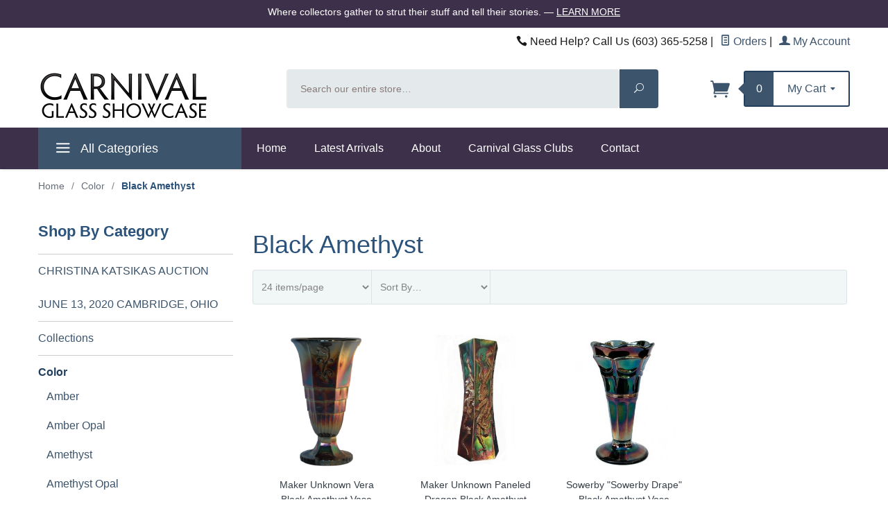

--- FILE ---
content_type: text/html; charset=utf-8
request_url: http://www.carnivalglassshowcase.com/category/color-black-amethyst.html
body_size: 13889
content:
<!DOCTYPE html><html lang="en" class="no-js" xmlns:fb="http://ogp.me/ns/fb#"><head><title>Black Amethyst: Carnival Glass Showcase</title><script type="text/javascript">
var MMThemeBreakpoints =
[
{
"code":	"mobile",
"name":	"Mobile",
"start":	{
"unit": "px",
"value": ""
}
,
"end":	{
"unit": "em",
"value": "39.999"
}
}
,{
"code":	"tablet",
"name":	"Tablet",
"start":	{
"unit": "px",
"value": ""
}
,
"end":	{
"unit": "em",
"value": "59.999"
}
}
];
</script>
<script type="text/javascript">
var json_url = "http:\/\/www.carnivalglassshowcase.com\/mm5\/json.mvc\u003F";
var json_nosessionurl = "http:\/\/www.carnivalglassshowcase.com\/mm5\/json.mvc\u003F";
var Store_Code = "CGS";
</script>
<script type="text/javascript" src="http://www.carnivalglassshowcase.com/mm5/clientside.mvc?T=415d1e5a&amp;Filename=ajax.js" integrity="sha512-hBYAAq3Edaymi0ELd4oY1JQXKed1b6ng0Ix9vNMtHrWb3FO0tDeoQ95Y/KM5z3XmxcibnvbVujqgLQn/gKBRhA==" crossorigin="anonymous"></script>
<script type="text/javascript" src="http://www.carnivalglassshowcase.com/mm5/clientside.mvc?T=415d1e5a&amp;Filename=runtime_ui.js" integrity="sha512-ZIZBhU8Ftvfk9pHoUdkXEXY8RZppw5nTJnFsMqX+3ViPliSA/Y5WRa+eK3vIHZQfqf3R/SXEVS1DJTjmKgVOOw==" crossorigin="anonymous"></script>
<script type="text/javascript" src="http://www.carnivalglassshowcase.com/mm5/clientside.mvc?T=415d1e5a&amp;Module_Code=cmp-cssui-searchfield&amp;Filename=runtime.js" integrity="sha512-GT3fQyjPOh3ZvhBeXjc3+okpwb4DpByCirgPrWz6TaihplxQROYh7ilw9bj4wu+hbLgToqAFQuw3SCRJjmGcGQ==" crossorigin="anonymous"></script>
<script type="text/javascript">
var MMSearchField_Search_URL_sep = "http:\/\/www.carnivalglassshowcase.com\/SRCH.html\u003FSearch=";
(function( obj, eventType, fn )
{
if ( obj.addEventListener )
{
obj.addEventListener( eventType, fn, false );
}
else if ( obj.attachEvent )
{
obj.attachEvent( 'on' + eventType, fn );
}
})( window, 'mmsearchfield_override', function()
{
MMSearchField.prototype.onMenuAppendHeader = function()
{
return null;
}
MMSearchField.prototype.onMenuAppendItem = function( data )
{
var span;
span = newElement( 'span', null, null, null );
span.innerHTML = data;
return span;
}
MMSearchField.prototype.onMenuAppendStoreSearch = function( search_value )
{
var item;
item = newElement( 'div', { 'class': 'mm_searchfield_menuitem mm_searchfield_menuitem_storesearch' }, null, null );
item.element_text = newTextNode( 'Search store for product "' + search_value + '"', item );
return item;
}
MMSearchField.prototype.onFocus = function( e ) { ; };
MMSearchField.prototype.onBlur = function( e ) { ; };
} );
</script>
<base href="http://www.carnivalglassshowcase.com/mm5/"><meta charset="utf-8"><meta http-equiv="X-UA-Compatible" content="IE=edge"><meta name="viewport" content="width=device-width, initial-scale=1"><link rel="shortcut icon" type="image/png" href="/mm5/favicon.ico"><link href="/mm5/humans.txt" rel="author"><link rel="canonical" href="http://www.carnivalglassshowcase.com/category/color-black-amethyst.html"><link rel="stylesheet" href="themes/levels/css/all.php"><link href="https://fonts.googleapis.com/css?family=Open+Sans:400,700,400italic,700italic" rel="stylesheet" type="text/css" data-norem><script language="JavaScript">function clientdimensions_cookieIsSet( name ){var i, cookies, cookie_name, values;cookies = document.cookie.split( ';' );for ( i = 0; i < cookies.length; i++ ){values = cookies[ i ].split( '=' );if ( values.length ){cookie_name = values[ 0 ].replace( /^\s+|\s+$/g, '' );if ( name == cookie_name ){return true;}}}return false;}function clientdimensions_getWindowWidth(){if ( window.innerWidth )	return window.innerWidth;else if ( document.documentElement && document.documentElement.clientWidth )	return document.documentElement.clientWidth;else if ( document.body && document.body.clientWidth )	return document.body.clientWidth;}function clientdimensions_getWindowHeight(){if ( window.innerHeight )	return window.innerHeight;else if ( document.documentElement && document.documentElement.clientHeight )	return document.documentElement.clientHeight;else if ( document.body && document.body.clientHeight )	return document.body.clientHeight;}setTimeout( function(){var clientdimensions_reload;clientdimensions_reload = !clientdimensions_cookieIsSet( 'mm-clientdimensions-width' ) || !clientdimensions_cookieIsSet( 'mm-clientdimensions-height' );document.cookie = 'mm-clientdimensions-width=' + clientdimensions_getWindowWidth();document.cookie = 'mm-clientdimensions-height=' + clientdimensions_getWindowHeight();if ( clientdimensions_reload ){if ( window.stop ){window.stop();}location.reload( true );}window.onresize = function( event ){document.cookie = 'mm-clientdimensions-width=' + clientdimensions_getWindowWidth();document.cookie = 'mm-clientdimensions-height=' + clientdimensions_getWindowHeight();}}, 0 );</script><!--[if lt IE 9]><script src="themes/levels/js/modernizr.js"></script><script src="themes/levels/js/respond.min.js"></script><![endif]--><script type="text/javascript" src="http://www.carnivalglassshowcase.com/mm5/clientside.mvc?T=415d1e5a&Module_Code=mvga&amp;Filename=mvga.js"></script>
<link type="text/css" media="all" rel="stylesheet" integrity="sha256-lWOXBr8vqpiy3pliCN1FmPIYkHdcr8Y0nc2BRMranrA= sha384-0K5gx4GPe3B0+RaqthenpKbJBAscHbhUuTd+ZmjJoHkRs98Ms3Pm2S4BvJqkmBdh sha512-wrhf+QxqNNvI+O73Y1XxplLd/Bt2GG2kDlyCGfeByKkupyZlAKZKAHXE2TM9/awtFar6eWl+W9hNO6Mz2QrA6Q==" crossorigin="anonymous" href="http://www.carnivalglassshowcase.com/mm5/json.mvc?Store_Code=CGS&amp;Function=CSSResource_Output&amp;CSSResource_Code=mm-theme-styles&T=bff12e59" data-resource-group="modules" data-resource-code="mm-theme-styles" /></head><body id="js-CTGY" class="ctgy color-black-amethyst"><!--[if lt IE 9]> <p class="message closable message-info browsehappy align-center"><a href="#" class="close">&times;</a>You are using an <strong>outdated</strong> browser.<br />Please <a href="http://browsehappy.com/" target="_blank" rel="nofollow">upgrade your browser</a> to improve your experience.</p> <![endif]--><nav class="mobile-menu mobile-menu-left"><div class="row mobile-navigation-header"><a href="https://www.carnivalglassshowcase.com/LOGN.html" rel="nofollow" class="column one-third align-center bg-gray white"><span data-rt-icon="&#x61;"></span><small>ACCOUNT</small></a><a href="http://www.carnivalglassshowcase.com/CTUS.html" rel="nofollow" class="column one-third align-center bg-gray white"><span data-icon="&#xe090;"></span><small>CONTACT</small></a><a href="http://www.carnivalglassshowcase.com/BASK.html" rel="nofollow" class="column one-third align-center bg-levels-green white"><span data-rt-icon="&#x65;"></span><small>MY CART</small></a></div><div id="js-mobile-navigation" class="mobile-navigation">
<ul id="js-navigation-set" class="navigation-set horizontal-drop-down">
<li class="level-1">
<span><a href="http://www.carnivalglassshowcase.com/PLST.html" target="_self">All Products</a></span>
</li>
<li class="level-1">
<span><a href="http://www.carnivalglassshowcase.com/category/KATSIKAS_2020_AUCTION.html" target="_self">Christina Katsikas Auction 2020 Cambridge Ohio</a></span>
</li>
<li class="level-1">
<span class="parent"><a href="http://www.carnivalglassshowcase.com/category/carnival-glass.html" target="_blank">Sort By</a></span>
<ul>
<li class="level-2">
<span class="parent"><a href="http://www.carnivalglassshowcase.com/category/collection.html" target="_self">Collections</a></span>
<ul>
<li class="level-3"><span><a href="http://www.carnivalglassshowcase.com/category/collection-ardonna-bucher.html" target="_self">Ardonna Bucher</a></span></li>
<li class="level-3"><span><a href="http://www.carnivalglassshowcase.com/category/collection-arnold-dorothy-snell.html" target="_self">Arnold &amp; Dorothy Snell</a></span></li>
<li class="level-3"><span><a href="http://www.carnivalglassshowcase.com/category/collection-beth-margerum.html" target="_self">Beth Margerum</a></span></li>
<li class="level-3"><span><a href="http://www.carnivalglassshowcase.com/category/collection-bob-sandy-sage.html" target="_self">Bob &amp; Sandy Sage</a></span></li>
<li class="level-3"><span><a href="http://www.carnivalglassshowcase.com/category/collection-bob-smith-tumbler-museum.html" target="_self">Bob Smith Tumbler Museum</a></span></li>
<li class="level-3"><span><a href="http://www.carnivalglassshowcase.com/category/collection.html" target="_self">View All</a></span></li>
</ul>
<span data-name="Collections" data-rt-icon="d" class="next"></span>
</li>
<li class="level-2">
<span class="parent"><a href="http://www.carnivalglassshowcase.com/category/color.html" target="_self">Color</a></span>
<ul>
<li class="level-3"><span><a href="http://www.carnivalglassshowcase.com/category/color-amber.html" target="_self">Amber</a></span></li>
<li class="level-3"><span><a href="http://www.carnivalglassshowcase.com/category/color-amethyst.html" target="_self">Amethyst</a></span></li>
<li class="level-3"><span><a href="http://www.carnivalglassshowcase.com/category/color-aqua.html" target="_self">Aqua</a></span></li>
<li class="level-3"><span><a href="http://www.carnivalglassshowcase.com/category/color-aqua-opal.html" target="_self">Aqua Opal</a></span></li>
<li class="level-3"><span><a href="http://www.carnivalglassshowcase.com/category/color-black-amethyst.html" target="_self">Black Amethyst</a></span></li>
<li class="level-3"><span><a href="http://www.carnivalglassshowcase.com/category/color.html" target="_self">View All</a></span></li>
</ul>
<span data-name="Color" data-rt-icon="d" class="next"></span>
</li>
<li class="level-2">
<span class="parent"><a href="http://www.carnivalglassshowcase.com/category/maker.html" target="_self">Maker</a></span>
<ul>
<li class="level-3"><span><a href="http://www.carnivalglassshowcase.com/category/maker-argentina.html" target="_self">Argentina</a></span></li>
<li class="level-3"><span><a href="http://www.carnivalglassshowcase.com/category/maker-brockwitz.html" target="_self">Brockwitz</a></span></li>
<li class="level-3"><span><a href="http://www.carnivalglassshowcase.com/category/maker-cambridge.html" target="_self">Cambridge</a></span></li>
<li class="level-3"><span><a href="http://www.carnivalglassshowcase.com/category/maker-cristalerias-papini-sa-argentina.html" target="_self">Cristalerias Papini</a></span></li>
<li class="level-3"><span><a href="http://www.carnivalglassshowcase.com/category/maker-cristalerias-piccardo-sa-argentina.html" target="_self">Cristalerias Piccardo</a></span></li>
<li class="level-3"><span><a href="http://www.carnivalglassshowcase.com/category/maker.html" target="_self">View All</a></span></li>
</ul>
<span data-name="Maker" data-rt-icon="d" class="next"></span>
</li>
<li class="level-2">
<span class="parent"><a href="http://www.carnivalglassshowcase.com/category/pattern.html" target="_self">Pattern</a></span>
<ul>
<li class="level-3"><span><a href="http://www.carnivalglassshowcase.com/category/pattern-acanthus.html" target="_self">Acanthus</a></span></li>
<li class="level-3"><span><a href="http://www.carnivalglassshowcase.com/category/pattern-acorn.html" target="_self">Acorn</a></span></li>
<li class="level-3"><span><a href="http://www.carnivalglassshowcase.com/category/pattern-acorn-burrs.html" target="_self">Acorn Burrs</a></span></li>
<li class="level-3"><span><a href="http://www.carnivalglassshowcase.com/category/pattern-african-shield.html" target="_self">African Shield</a></span></li>
<li class="level-3"><span><a href="http://www.carnivalglassshowcase.com/category/pattern-amaryllis.html" target="_self">Amaryllis</a></span></li>
<li class="level-3"><span><a href="http://www.carnivalglassshowcase.com/category/pattern.html" target="_self">View All</a></span></li>
</ul>
<span data-name="Pattern" data-rt-icon="d" class="next"></span>
</li>
<li class="level-2">
<span class="parent"><a href="http://www.carnivalglassshowcase.com/category/shape.html" target="_self">Shape</a></span>
<ul>
<li class="level-3"><span><a href="http://www.carnivalglassshowcase.com/category/shape-ashtray.html" target="_self">Ashtray</a></span></li>
<li class="level-3"><span><a href="http://www.carnivalglassshowcase.com/category/shape-bowl-banana-bowl.html" target="_self">Banana Bowl</a></span></li>
<li class="level-3"><span><a href="http://www.carnivalglassshowcase.com/category/shape-basket.html" target="_self">Basket</a></span></li>
<li class="level-3"><span><a href="http://www.carnivalglassshowcase.com/category/shape-bowl-berry.html" target="_self">Berry Bowl</a></span></li>
<li class="level-3"><span><a href="http://www.carnivalglassshowcase.com/category/shape-bowl-master-berry.html" target="_self">Berry Bowl Master</a></span></li>
<li class="level-3"><span><a href="http://www.carnivalglassshowcase.com/category/shape.html" target="_self">View All</a></span></li>
</ul>
<span data-name="Shape" data-rt-icon="d" class="next"></span>
</li>
</ul>
<span data-name="Sort By" data-rt-icon="d" class="next"></span>
</li>
<li class="level-1">
<span class="parent"><a href="http://www.carnivalglassshowcase.com/category/color.html" target="_self">Color</a></span>
<ul>
<li class="level-2">
<span><a href="http://www.carnivalglassshowcase.com/category/color-amber.html" target="_self">Amber</a></span>
</li>
<li class="level-2">
<span><a href="http://www.carnivalglassshowcase.com/category/color-amethyst.html" target="_self">Amethyst</a></span>
</li>
<li class="level-2">
<span><a href="http://www.carnivalglassshowcase.com/category/color-aqua.html" target="_self">Aqua</a></span>
</li>
<li class="level-2">
<span><a href="http://www.carnivalglassshowcase.com/category/color-aqua-opal.html" target="_self">Aqua Opal</a></span>
</li>
<li class="level-2">
<span><a href="http://www.carnivalglassshowcase.com/category/color-black-amethyst.html" target="_self">Black Amethyst</a></span>
</li>
<li class="level-2">
<span><a href="http://www.carnivalglassshowcase.com/category/color-blue.html" target="_self">Blue</a></span>
</li>
<li class="level-2">
<span><a href="http://www.carnivalglassshowcase.com/category/color-blue-opal.html" target="_self">Blue Opal</a></span>
</li>
<li class="level-2">
<span><a href="http://www.carnivalglassshowcase.com/category/color-blue-slag-sorbini.html" target="_self">Blue Slag &quot;Sorbini&quot;</a></span>
</li>
<li class="level-2">
<span><a href="http://www.carnivalglassshowcase.com/category/color-celeste-blue.html" target="_self">Celeste Blue</a></span>
</li>
<li class="level-2">
<span><a href="http://www.carnivalglassshowcase.com/category/color-clambroth.html" target="_self">Clambroth</a></span>
</li>
<li class="level-2">
<span><a href="http://www.carnivalglassshowcase.com/category/color-crystal-clear-iridized.html" target="_self">Crystal Clear Iridized</a></span>
</li>
<li class="level-2">
<span><a href="http://www.carnivalglassshowcase.com/category/color-custard.html" target="_self">Custard</a></span>
</li>
<li class="level-2">
<span><a href="http://www.carnivalglassshowcase.com/category/color-electric-blue.html" target="_self">Electric Blue</a></span>
</li>
<li class="level-2">
<span><a href="http://www.carnivalglassshowcase.com/category/color-emerald-green.html" target="_self">Emerald Green</a></span>
</li>
<li class="level-2">
<span><a href="http://www.carnivalglassshowcase.com/category/color-florentine-green.html" target="_self">Florentine Green</a></span>
</li>
</ul>
<span data-name="Color" data-rt-icon="d" class="next"></span>
</li>
<li class="level-1">
<span class="parent"><a href="http://www.carnivalglassshowcase.com/category/maker.html" target="_self">Maker</a></span>
<ul>
<li class="level-2">
<span><a href="http://www.carnivalglassshowcase.com/category/maker-argentina.html" target="_self">Argentina</a></span>
</li>
<li class="level-2">
<span><a href="http://www.carnivalglassshowcase.com/category/maker-brockwitz.html" target="_self">Brockwitz</a></span>
</li>
<li class="level-2">
<span><a href="http://www.carnivalglassshowcase.com/category/maker-cambridge.html" target="_self">Cambridge</a></span>
</li>
<li class="level-2">
<span><a href="http://www.carnivalglassshowcase.com/category/maker-cristalerias-papini-sa-argentina.html" target="_self">Cristalerias Papini</a></span>
</li>
<li class="level-2">
<span><a href="http://www.carnivalglassshowcase.com/category/maker-cristalerias-piccardo-sa-argentina.html" target="_self">Cristalerias Piccardo</a></span>
</li>
<li class="level-2">
<span><a href="http://www.carnivalglassshowcase.com/category/maker-cristalerias-rigolleau-sa-argentina.html" target="_self">Cristalerias Rigolleau</a></span>
</li>
<li class="level-2">
<span><a href="http://www.carnivalglassshowcase.com/category/maker-crown-crystal-australia.html" target="_self">Crown Crystal Australia</a></span>
</li>
<li class="level-2">
<span><a href="http://www.carnivalglassshowcase.com/category/maker-dugan.html" target="_self">Dugan</a></span>
</li>
<li class="level-2">
<span><a href="http://www.carnivalglassshowcase.com/category/maker-duncan-and-miller.html" target="_self">Duncan &amp; Miller</a></span>
</li>
<li class="level-2">
<span><a href="http://www.carnivalglassshowcase.com/category/maker-eda-sweden.html" target="_self">Eda Sweden</a></span>
</li>
<li class="level-2">
<span><a href="http://www.carnivalglassshowcase.com/category/maker-faglaviks.html" target="_self">Faglaviks Sweden</a></span>
</li>
<li class="level-2">
<span><a href="http://www.carnivalglassshowcase.com/category/maker-federal.html" target="_self">Federal</a></span>
</li>
<li class="level-2">
<span><a href="http://www.carnivalglassshowcase.com/category/maker-fenton.html" target="_self">Fenton</a></span>
</li>
<li class="level-2">
<span><a href="http://www.carnivalglassshowcase.com/category/maker-fenton-stretch-glass.html" target="_self">Fenton Stretch Glass</a></span>
</li>
<li class="level-2">
<span><a href="http://www.carnivalglassshowcase.com/category/maker-hazel-atlas.html" target="_self">Hazel Atlas</a></span>
</li>
</ul>
<span data-name="Maker" data-rt-icon="d" class="next"></span>
</li>
<li class="level-1">
<span class="parent"><a href="http://www.carnivalglassshowcase.com/category/pattern.html" target="_self">Pattern</a></span>
<ul>
<li class="level-2">
<span><a href="http://www.carnivalglassshowcase.com/category/pattern-acanthus.html" target="_self">Acanthus</a></span>
</li>
<li class="level-2">
<span><a href="http://www.carnivalglassshowcase.com/category/pattern-acorn.html" target="_self">Acorn</a></span>
</li>
<li class="level-2">
<span><a href="http://www.carnivalglassshowcase.com/category/pattern-acorn-burrs.html" target="_self">Acorn Burrs</a></span>
</li>
<li class="level-2">
<span><a href="http://www.carnivalglassshowcase.com/category/pattern-african-shield.html" target="_self">African Shield</a></span>
</li>
<li class="level-2">
<span><a href="http://www.carnivalglassshowcase.com/category/pattern-amaryllis.html" target="_self">Amaryllis</a></span>
</li>
<li class="level-2">
<span><a href="http://www.carnivalglassshowcase.com/category/pattern-amerika.html" target="_self">Amerika</a></span>
</li>
<li class="level-2">
<span><a href="http://www.carnivalglassshowcase.com/category/pattern-apple-blossom-twigs.html" target="_self">Apple Blossom Twigs</a></span>
</li>
<li class="level-2">
<span><a href="http://www.carnivalglassshowcase.com/category/pattern-apple-tree.html" target="_self">Apple Tree</a></span>
</li>
<li class="level-2">
<span><a href="http://www.carnivalglassshowcase.com/category/pattern-argentine-honey-pot.html" target="_self">Argentine Honey Pot</a></span>
</li>
<li class="level-2">
<span><a href="http://www.carnivalglassshowcase.com/category/pattern-asters.html" target="_self">Asters</a></span>
</li>
<li class="level-2">
<span><a href="http://www.carnivalglassshowcase.com/category/pattern-auckland.html" target="_self">Auckland</a></span>
</li>
<li class="level-2">
<span><a href="http://www.carnivalglassshowcase.com/category/pattern-aztec-headdress.html" target="_self">Aztec Headdress</a></span>
</li>
<li class="level-2">
<span><a href="http://www.carnivalglassshowcase.com/category/pattern-balloons.html" target="_self">Balloons</a></span>
</li>
<li class="level-2">
<span><a href="http://www.carnivalglassshowcase.com/category/pattern-beaded-bullseye.html" target="_self">Beaded Bullseye</a></span>
</li>
<li class="level-2">
<span><a href="http://www.carnivalglassshowcase.com/category/pattern-beaded-cable.html" target="_self">Beaded Cable</a></span>
</li>
</ul>
<span data-name="Pattern" data-rt-icon="d" class="next"></span>
</li>
<li class="level-1">
<span class="parent"><a href="http://www.carnivalglassshowcase.com/category/shape.html" target="_self">Shape</a></span>
<ul>
<li class="level-2">
<span><a href="http://www.carnivalglassshowcase.com/category/shape-ashtray.html" target="_self">Ashtray</a></span>
</li>
<li class="level-2">
<span><a href="http://www.carnivalglassshowcase.com/category/shape-basket.html" target="_self">Basket</a></span>
</li>
<li class="level-2">
<span><a href="http://www.carnivalglassshowcase.com/category/shape-bonbonniere.html" target="_self">Bonbonniere</a></span>
</li>
<li class="level-2">
<span><a href="http://www.carnivalglassshowcase.com/category/shape-bottle.html" target="_self">Bottle</a></span>
</li>
<li class="level-2">
<span><a href="http://www.carnivalglassshowcase.com/category/shape-bowl.html" target="_self">Bowl</a></span>
</li>
<li class="level-2">
<span><a href="http://www.carnivalglassshowcase.com/category/shape-bushel-basket.html" target="_self">Bushel Basket</a></span>
</li>
<li class="level-2">
<span><a href="http://www.carnivalglassshowcase.com/category/shape-butterdish.html" target="_self">Butter Dish</a></span>
</li>
<li class="level-2">
<span><a href="http://www.carnivalglassshowcase.com/category/shape-candle-lamp.html" target="_self">Candle Lamp</a></span>
</li>
<li class="level-2">
<span><a href="http://www.carnivalglassshowcase.com/category/shape-candleholder.html" target="_self">Candleholder</a></span>
</li>
<li class="level-2">
<span><a href="http://www.carnivalglassshowcase.com/category/shape-candy-container.html" target="_self">Candy Container</a></span>
</li>
<li class="level-2">
<span><a href="http://www.carnivalglassshowcase.com/category/shape-carafe.html" target="_self">Carafe</a></span>
</li>
<li class="level-2">
<span><a href="http://www.carnivalglassshowcase.com/category/shape-candleholder-chamberstick.html" target="_self">Chamberstick</a></span>
</li>
<li class="level-2">
<span><a href="http://www.carnivalglassshowcase.com/category/shape-champagne-glass-souvenir.html" target="_self">Champagne Glass Souvenir</a></span>
</li>
<li class="level-2">
<span><a href="http://www.carnivalglassshowcase.com/category/shape-compote-open.html" target="_self">Compote Open</a></span>
</li>
<li class="level-2">
<span><a href="http://www.carnivalglassshowcase.com/category/shape-jar.html" target="_self">Covered Jar</a></span>
</li>
</ul>
<span data-name="Shape" data-rt-icon="d" class="next"></span>
</li>
<li class="level-1">
<span class="parent"><a href="http://www.carnivalglassshowcase.com/category/collection.html" target="_self">Collection</a></span>
<ul>
<li class="level-2">
<span class="parent">A thru B</span>
<ul>
<li class="level-3"><span><a href="http://www.carnivalglassshowcase.com/category/collection-ardonna-bucher.html" target="_self">Ardonna Bucher</a></span></li>
<li class="level-3"><span><a href="http://www.carnivalglassshowcase.com/category/collection-arnold-dorothy-snell.html" target="_self">Arnold &amp; Dorothy Snell</a></span></li>
<li class="level-3"><span><a href="http://www.carnivalglassshowcase.com/category/collection-beth-margerum.html" target="_self">Beth Margerum</a></span></li>
<li class="level-3"><span><a href="http://www.carnivalglassshowcase.com/category/collection-bob-sandy-sage.html" target="_self">Bob &amp; Sandy Sage</a></span></li>
<li class="level-3"><span><a href="http://www.carnivalglassshowcase.com/category/collection-bob-smith-tumbler-museum.html" target="_self">Bob Smith Tumbler Museum</a></span></li>
<li class="level-3"><span><a href="http://www.carnivalglassshowcase.com/category/collection.html" target="_self">View All</a></span></li>
</ul>
<span data-name="A thru B" data-rt-icon="d" class="next"></span>
</li>
<li class="level-2">
<span class="parent">C thru D</span>
<ul>
<li class="level-3"><span><a href="http://www.carnivalglassshowcase.com/category/collection-cale-wilcox.html" target="_self">Cale Wilcox</a></span></li>
<li class="level-3"><span><a href="http://www.carnivalglassshowcase.com/category/collection-carl-eunice-booker.html" target="_self">Carl &amp; Eunice Booker</a></span></li>
<li class="level-3"><span><a href="http://www.carnivalglassshowcase.com/category/collection-carl-pat-chapman.html" target="_self">Carl &amp; Pat Chapman</a></span></li>
<li class="level-3"><span><a href="http://www.carnivalglassshowcase.com/category/collection-chase-marquis.html" target="_self">Chase Marquis</a></span></li>
<li class="level-3"><span><a href="http://www.carnivalglassshowcase.com/category/collection-christina-katsikas.html" target="_self">Christina Katsikas</a></span></li>
<li class="level-3"><span><a href="http://www.carnivalglassshowcase.com/category/collection.html" target="_self">View All</a></span></li>
</ul>
<span data-name="C thru D" data-rt-icon="d" class="next"></span>
</li>
<li class="level-2">
<span class="parent">E thru I</span>
<ul>
<li class="level-3"><span><a href="http://www.carnivalglassshowcase.com/category/collection-ellen-keith-richardson.html" target="_self">Ellen &amp; Keith Richardson</a></span></li>
<li class="level-3"><span><a href="http://www.carnivalglassshowcase.com/category/collection-gary-sharon-vandevander.html" target="_self">Gary &amp; Sharon Vandevander</a></span></li>
<li class="level-3"><span><a href="http://www.carnivalglassshowcase.com/category/collection-gary-heavin.html" target="_self">Gary Heavin</a></span></li>
<li class="level-3"><span><a href="http://www.carnivalglassshowcase.com/category/collection-gerald-thomas.html" target="_self">Gerald Thomas</a></span></li>
<li class="level-3"><span><a href="http://www.carnivalglassshowcase.com/category/collection.html" target="_self">View All</a></span></li>
</ul>
<span data-name="E thru I" data-rt-icon="d" class="next"></span>
</li>
<li class="level-2">
<span class="parent">J thru L</span>
<ul>
<li class="level-3"><span><a href="http://www.carnivalglassshowcase.com/category/collection-jerry-carol-curtis.html" target="_self">Jerry &amp; Carol Curtis</a></span></li>
<li class="level-3"><span><a href="http://www.carnivalglassshowcase.com/category/collection-jim-laurie-wroda.html" target="_self">Jim &amp; Laurie Wroda</a></span></li>
<li class="level-3"><span><a href="http://www.carnivalglassshowcase.com/category/collection-john-patricia-rogers.html" target="_self">John &amp; Patricia Rogers</a></span></li>
<li class="level-3"><span><a href="http://www.carnivalglassshowcase.com/category/collection-kate-bill-lavelle.html" target="_self">Kate &amp; Bill Lavelle</a></span></li>
<li class="level-3"><span><a href="http://www.carnivalglassshowcase.com/category/collection-kevin-april-clark.html" target="_self">Kevin &amp; April Clark</a></span></li>
<li class="level-3"><span><a href="http://www.carnivalglassshowcase.com/category/collection.html" target="_self">View All</a></span></li>
</ul>
<span data-name="J thru L" data-rt-icon="d" class="next"></span>
</li>
<li class="level-2">
<span class="parent">M thru Q</span>
<ul>
<li class="level-3"><span><a href="http://www.carnivalglassshowcase.com/category/collection-marianne-summers.html" target="_self">Marianne Summers</a></span></li>
<li class="level-3"><span><a href="http://www.carnivalglassshowcase.com/category/collection-mavis-george-loescher.html" target="_self">Mavis &amp; Late George Loescher</a></span></li>
<li class="level-3"><span><a href="http://www.carnivalglassshowcase.com/category/collection-michel-filion.html" target="_self">Michel Filion</a></span></li>
<li class="level-3"><span><a href="http://www.carnivalglassshowcase.com/category/collection-mike-carwile-collection.html" target="_self">Mike Carwile</a></span></li>
<li class="level-3"><span><a href="http://www.carnivalglassshowcase.com/category/collection-phil-nancy-waln.html" target="_self">Phil &amp; Nancy Wain</a></span></li>
<li class="level-3"><span><a href="http://www.carnivalglassshowcase.com/category/collection.html" target="_self">View All</a></span></li>
</ul>
<span data-name="M thru Q" data-rt-icon="d" class="next"></span>
</li>
<li class="level-2">
<span class="parent">R thru Z</span>
<ul>
<li class="level-3"><span><a href="http://www.carnivalglassshowcase.com/category/collection-randy-bo-jones.html" target="_self">Randy &amp; Bo Jones</a></span></li>
<li class="level-3"><span><a href="http://www.carnivalglassshowcase.com/category/collection-ray-shirley-henry-collection.html" target="_self">Ray &amp; Shirley Henry</a></span></li>
<li class="level-3"><span><a href="http://www.carnivalglassshowcase.com/category/collection-rick-debbie-graham.html" target="_self">Rick &amp; Debbie Graham</a></span></li>
<li class="level-3"><span><a href="http://www.carnivalglassshowcase.com/category/collection-rod-kaps.html" target="_self">Rod Kaps</a></span></li>
<li class="level-3"><span><a href="http://www.carnivalglassshowcase.com/category/collection-ron-vickie-smith.html" target="_self">Ron &amp; Vickie Smith</a></span></li>
<li class="level-3"><span><a href="http://www.carnivalglassshowcase.com/category/collection.html" target="_self">View All</a></span></li>
</ul>
<span data-name="R thru Z" data-rt-icon="d" class="next"></span>
</li>
</ul>
<span data-name="Collection" data-rt-icon="d" class="next"></span>
</li>
<li class="level-1">
<span><a href="http://www.carnivalglassshowcase.com/category/sale.html" target="_self">For Sale</a></span>
</li>
<li class="level-1">
<span><a href="http://www.carnivalglassshowcase.com/category/mentors.html" target="_self">Mentor Appeciation Letters</a></span>
</li>
<li class="level-1">
<span><a href="http://www.carnivalglassshowcase.com/category/latest-arrivals.html" target="_self">Latest Arrivals</a></span>
</li>
<li class="level-1">
<span><a href="http://www.carnivalglassshowcase.com/category/featured-products.html" target="_self">Featured Products</a></span>
</li>
<li class="level-1 bg-gray white mobile-navigation-gray">
<span class="parent">More...</span>
<ul>
<li class="level-1">
<span><a href="http://www.carnivalglassshowcase.com/SFNT.html" target="_self">Home</a></span>
</li>
<li class="level-1">
<span><a href="http://www.carnivalglassshowcase.com/category/latest-arrivals.html" target="_self">Latest Arrivals</a></span>
</li>
<li class="level-1">
<span class="parent"><a href="http://www.carnivalglassshowcase.com/ABUS.html" target="_self">About</a></span>
<ul>
<li class="level-2">
<span><a href="http://www.carnivalglassshowcase.com/GLASS.html" target="_self">What is Carnival Glass</a></span>
</li>
<li class="level-2">
<span><a href="http://www.carnivalglassshowcase.com/RELEASE.html" target="_self">Image Release Form</a></span>
</li>
<li class="level-2">
<span><a href="http://www.carnivalglassshowcase.com/TESTIMONIALS.html" target="_self">Appreciation Letters</a></span>
</li>
</ul>
<span data-name="About" data-rt-icon="d" class="next"></span>
</li>
<li class="level-1">
<span class="parent"><a href="http://www.carnivalglassshowcase.com/CLUBS.html" target="_self">Carnival Glass Clubs</a></span>
<ul>
<li class="level-2">
<span><a href="http://www.aircapitalcarnivalglass.com/" target="_blank">Air Capital Carnival Glass Club</a></span>
</li>
<li class="level-2">
<span><a href="http://www.myacga.com/" target="_blank">American Carnival Glass Association</a></span>
</li>
<li class="level-2">
<span><a href="http://www.carnivalglassfnq.com.au/" target="_blank">Australian Carnival Glass Enthusiasts Association</a></span>
</li>
<li class="level-2">
<span><a href="https://crusader18.wixsite.com/ccga" target="_blank">Canadian Carnival Glass Association</a></span>
</li>
<li class="level-2">
<span><a href="http://www.greatlakescgc.com/" target="_blank">Great Lakes Carnival Glass Club</a></span>
</li>
<li class="level-2">
<span><a href="http://www.hoacga.org/" target="_blank">Heart of America Carnival Glass Association</a></span>
</li>
<li class="level-2">
<span><a href="http://www.internationalcarnivalglass.com/" target="_blank">International Carnival Glass Association</a></span>
</li>
<li class="level-2">
<span><a href="http://www.iridescentnation.com/" target="_blank">Iridescent Nation</a></span>
</li>
<li class="level-2">
<span><a href="https://www.facebook.com/pages/Keystone-Carnival-Glass-Club/547179111980086" target="_blank">Keystone Carnival Glass Club</a></span>
</li>
<li class="level-2">
<span><a href="http://www.llcgc.org/" target="_blank">Lincoln Land Carnival Glass Club</a></span>
</li>
<li class="level-2">
<span><a href="http://rednmoody.wix.com/macgc" target="_blank">Mid-Atlantic Carnival Glass Club</a></span>
</li>
<li class="level-2">
<span><a href="http://www.millersburgglass.com/" target="_blank">Millersburg Glass Association</a></span>
</li>
<li class="level-2">
<span><a href="http://www.cambridgeglass.org/" target="_blank">National Cambridge Collectors, Inc</a></span>
</li>
<li class="level-2">
<span><a href="http://www.necga.com/" target="_blank">New England Carnival Glass Association</a></span>
</li>
</ul>
<span data-name="Carnival Glass Clubs" data-rt-icon="d" class="next"></span>
</li>
<li class="level-1">
<span><a href="http://www.carnivalglassshowcase.com/CTUS.html" target="_self">Contact</a></span>
</li>
</ul>
<span data-name="More..." data-rt-icon="d" class="next"></span>
</li>
</ul>
</div></nav><!-- end mobile-navigation --><div id="js-site-overlay" class="site-overlay"></div><!-- end site-overlay --><div id="js-site-wrapper" class="site-wrapper"><header id="js-header" class="header clearfix"><div class="pre-header clearfix bg-primary"><nav class="row wrap"><ul class="align-center"><li class="pre-header--promo">
<span id="promo-message" class="readytheme-banner">
<span class="playfair italic">Where collectors gather to strut their stuff and tell their stories.</span> &mdash; <a href="" class="decoration medium uppercase">Learn More</a>
</span>
</li></ul></nav></div><!-- end pre-header --><div id="js-main-header" class="row wrap main-header vertical-align-parent"><ul class="medium-all-hidden no-list mobile-main-header"><li class="column one-sixth toggle-slide-left mobile-menu-button"><span data-icon="&#x61;"></span></li><li class="column two-thirds"><a href="http://www.carnivalglassshowcase.com/" title="Carnival Glass Showcase" class="align-center" rel="nofollow"><img src="graphics/00000001/Carnival-Glass-Logo_250x77.png" alt="Welcome to Carnival Glass Showcase" title="Welcome to Carnival Glass Showcase" /></a></li><li id="js-mobile-basket-button" class="column one-sixth np mobile-basket-button"><span class="mini-basket-icon" data-icon="" title="Cart"></span><span class="mini-basket-inner"><span class="mini-basket-count inline-block" id="js-mini-basket-count">0</span></span></li></ul><div class="show medium-hide"><form class="bg-white" data-hook="global-search-drawer" method="get" action="http://www.carnivalglassshowcase.com/SRCH.html"><div class="row wrap"><div class="column five-sixths nrp"><label for="l-mobile-search" class="sr-only">Search</label><input class="js-autocomplete-input" id="l-mobile-search" name="Search" type="search" value="" placeholder="Search our entire store&hellip;" data-api-url="http://www.carnivalglassshowcase.com/api.html" autocomplete="off"></div><div class="column one-sixth nlp"><button type="submit" class="button button-square button-block column one-sixths bg-transparent" data-icon="&#x55;" title="Search"><span class="sr-only">Search</span></button></div></div></form></div><div class="row all-hidden medium-all-shown"><div class="column whole large-align-right align-center service-links"><span data-icon="&#xe090;" class="service-link-phone"></span> Need Help? Call Us (603) 365-5258<span class="breadcrumb-border">|</span><a href="https://www.carnivalglassshowcase.com/ORHL.html"><span data-rt-icon="&#X68;"></span> Orders</a><span class="breadcrumb-border">|</span><a href="https://www.carnivalglassshowcase.com/LOGN.html"><span data-rt-icon="&#X61;"></span> My Account</a></div></div><div class="row all-hidden medium-all-shown"><a href="http://www.carnivalglassshowcase.com/" title="Carnival Glass Showcase" class="column x-large-three-tenths large-one-third large-align-left align-center"><img src="graphics/00000001/Carnival-Glass-Logo_250x77.png" alt="Welcome to Carnival Glass Showcase"><div class="breaker large-hide show"></div></a><div class="column one-sixth toggle-slide-left mobile-menu-button medium-menu-button show large-hide align-center"><span data-icon="&#x61;"></span></div><div class="column x-large-half large-five-twelfths medium-two-thirds search-form large-nrp"><form action="http://www.carnivalglassshowcase.com/SRCH.html" method="get" class="search-form column np x-large-eleven-twelfths whole"><div class="input-group"><label for="l-desktop-search" class="sr-only">Search</label><input type="search" name="Search" id="l-desktop-search" value="" placeholder="Search our entire store&hellip;" class="column five-sixths bg-transparent input input-large search-input js-autocomplete-input" data-api-url="http://www.carnivalglassshowcase.com/api.html" autocomplete="off"><button type="submit" class="button button-large column one-sixths bg-transparent search-button" data-icon="&#x55;" title="Search"><span class="sr-only">Search</span></button></div><div class="js-autocomplete-results autocomplete-results"></div></form></div><div class="column x-large-two-tenths large-one-fourth one-sixth align-right float-right"><div class="column whole large-np nlp"><a href="http://www.carnivalglassshowcase.com/BASK.html" rel="nofollow" id="js-mini-basket" class="mini-basket"><span class="mini-basket-icon" data-icon="&#xe07a;" title="Cart"></span><span class="mini-basket-inner"><span class="mini-basket-count inline-block" id="js-mini-basket-count">0</span><span class="mini-basket-text large-inline-block hide">My Cart <span data-icon="&#x43;" class="mini-basket-down-arrow"></span></span></span></a></div></div></div><div class="js-autocomplete-results autocomplete-results" id="js-mobile-autocomplete"></div><div id="js-mini-basket-container" class="column whole small-half large-one-third mini-basket-container"><div class="row mini-basket-content" data-itemcount="0" data-subtotal=""><span data-icon="&#xe051;" class="mini-basket-close" title="Close"></span><h3 class="column whole np nm">Shopping Cart</h3><div class="sky mini-basket-seperator">&bull;&bull;&bull;&bull;&bull;</div><div class="breaker clear"></div><p class="column whole align-center">Your cart is currently empty.</p></div></div></div><!-- end main-header --><nav id="js-navigation-bar" class="navigation-bar navigation_main large-show hide">
<div class="wrap az-menu large-show hide">
<div class="row nav-group-1">
<div class="column one-fourth nav-item-1 nav-item-1--left ">
<a href="#" class="js-az-menu-trigger"><span data-icon="&#x61;"></span> All Categories</a>
</div>
<div class="column three-fourths nav-item-1 nav-item-1--right">
<ul id="js-navigation-set" class="navigation-set horizontal-drop-down">
<li class="level-1">
<span><a href="http://www.carnivalglassshowcase.com/SFNT.html" target="_self">Home</a></span>
</li>
<li class="level-1">
<span><a href="http://www.carnivalglassshowcase.com/category/latest-arrivals.html" target="_self">Latest Arrivals</a></span>
</li>
<li class="level-1">
<span><a href="http://www.carnivalglassshowcase.com/ABUS.html" target="_self">About</a></span>
<ul>
<li class="level-2">
<span><a href="http://www.carnivalglassshowcase.com/GLASS.html" target="_self">What is Carnival Glass</a></span>
</li>
<li class="level-2">
<span><a href="http://www.carnivalglassshowcase.com/RELEASE.html" target="_self">Image Release Form</a></span>
</li>
<li class="level-2">
<span><a href="http://www.carnivalglassshowcase.com/TESTIMONIALS.html" target="_self">Appreciation Letters</a></span>
</li>
</ul>
</li>
<li class="level-1">
<span><a href="http://www.carnivalglassshowcase.com/CLUBS.html" target="_self">Carnival Glass Clubs</a></span>
<ul>
<li class="level-2">
<span><a href="http://www.aircapitalcarnivalglass.com/" target="_blank">Air Capital Carnival Glass Club</a></span>
</li>
<li class="level-2">
<span><a href="http://www.myacga.com/" target="_blank">American Carnival Glass Association</a></span>
</li>
<li class="level-2">
<span><a href="http://www.carnivalglassfnq.com.au/" target="_blank">Australian Carnival Glass Enthusiasts Association</a></span>
</li>
<li class="level-2">
<span><a href="https://crusader18.wixsite.com/ccga" target="_blank">Canadian Carnival Glass Association</a></span>
</li>
<li class="level-2">
<span><a href="http://www.greatlakescgc.com/" target="_blank">Great Lakes Carnival Glass Club</a></span>
</li>
<li class="level-2">
<span><a href="http://www.hoacga.org/" target="_blank">Heart of America Carnival Glass Association</a></span>
</li>
<li class="level-2">
<span><a href="http://www.internationalcarnivalglass.com/" target="_blank">International Carnival Glass Association</a></span>
</li>
<li class="level-2">
<span><a href="http://www.iridescentnation.com/" target="_blank">Iridescent Nation</a></span>
</li>
<li class="level-2">
<span><a href="https://www.facebook.com/pages/Keystone-Carnival-Glass-Club/547179111980086" target="_blank">Keystone Carnival Glass Club</a></span>
</li>
<li class="level-2">
<span><a href="http://www.llcgc.org/" target="_blank">Lincoln Land Carnival Glass Club</a></span>
</li>
<li class="level-2">
<span><a href="http://rednmoody.wix.com/macgc" target="_blank">Mid-Atlantic Carnival Glass Club</a></span>
</li>
<li class="level-2">
<span><a href="http://www.millersburgglass.com/" target="_blank">Millersburg Glass Association</a></span>
</li>
<li class="level-2">
<span><a href="http://www.cambridgeglass.org/" target="_blank">National Cambridge Collectors, Inc</a></span>
</li>
<li class="level-2">
<span><a href="http://www.necga.com/" target="_blank">New England Carnival Glass Association</a></span>
</li>
</ul>
</li>
<li class="level-1">
<span><a href="http://www.carnivalglassshowcase.com/CTUS.html" target="_self">Contact</a></span>
</li>
</ul>
</div>
</div>
<div class="row" id="js-all-categories-nav">
<div class="column one-fourth nav-group-2">
<a href="http://www.carnivalglassshowcase.com/PLST.html" target="_self" class="nav-item-2 " data-navigationitem-id="39" data-link-type="_self">All Products</a>
<a href="http://www.carnivalglassshowcase.com/category/KATSIKAS_2020_AUCTION.html" target="_self" class="nav-item-2 " data-navigationitem-id="210" data-link-type="_self">Christina Katsikas Auction 2020 Cambridge Ohio</a>
<a href="http://www.carnivalglassshowcase.com/category/carnival-glass.html" target="_blank" class="nav-item-2 has-children" data-navigationitem-id="40" data-link-type="_blank">Sort By</a>
<a href="http://www.carnivalglassshowcase.com/category/color.html" target="_self" class="nav-item-2 has-children" data-navigationitem-id="76" data-link-type="_self">Color</a>
<a href="http://www.carnivalglassshowcase.com/category/maker.html" target="_self" class="nav-item-2 has-children" data-navigationitem-id="83" data-link-type="_self">Maker</a>
<a href="http://www.carnivalglassshowcase.com/category/pattern.html" target="_self" class="nav-item-2 has-children" data-navigationitem-id="99" data-link-type="_self">Pattern</a>
<a href="http://www.carnivalglassshowcase.com/category/shape.html" target="_self" class="nav-item-2 has-children" data-navigationitem-id="107" data-link-type="_self">Shape</a>
<a href="http://www.carnivalglassshowcase.com/category/collection.html" target="_self" class="nav-item-2 has-children" data-navigationitem-id="134" data-link-type="_self">Collection</a>
<a href="http://www.carnivalglassshowcase.com/category/sale.html" target="_self" class="nav-item-2 " data-navigationitem-id="206" data-link-type="_self">For Sale</a>
<a href="http://www.carnivalglassshowcase.com/category/mentors.html" target="_self" class="nav-item-2 " data-navigationitem-id="207" data-link-type="_self">Mentor Appeciation Letters</a>
<a href="http://www.carnivalglassshowcase.com/category/latest-arrivals.html" target="_self" class="nav-item-2 " data-navigationitem-id="208" data-link-type="_self">Latest Arrivals</a>
<a href="http://www.carnivalglassshowcase.com/category/featured-products.html" target="_self" class="nav-item-2 " data-navigationitem-id="209" data-link-type="_self">Featured Products</a>
</div>
<div class="column three-fourths nav-group-3">
<div class="nav-item-3 nav-group-4" data-navigationitem-id="40">
<div class="column three-fourths nav-item-4 nav-item-4--left">
<div class="nav-group-5">
<h4 class="nav-heading-5">
<a href="http://www.carnivalglassshowcase.com/category/collection.html" target="_self" class="nav-item-5" data-link-type="_self">Collections</a>
</h4>
<a href="http://www.carnivalglassshowcase.com/category/collection-ardonna-bucher.html" target="_self" class="nav-item-5" data-link-type="_self">Ardonna Bucher</a>
<a href="http://www.carnivalglassshowcase.com/category/collection-arnold-dorothy-snell.html" target="_self" class="nav-item-5" data-link-type="_self">Arnold & Dorothy Snell</a>
<a href="http://www.carnivalglassshowcase.com/category/collection-beth-margerum.html" target="_self" class="nav-item-5" data-link-type="_self">Beth Margerum</a>
<a href="http://www.carnivalglassshowcase.com/category/collection-bob-sandy-sage.html" target="_self" class="nav-item-5" data-link-type="_self">Bob & Sandy Sage</a>
<a href="http://www.carnivalglassshowcase.com/category/collection-bob-smith-tumbler-museum.html" target="_self" class="nav-item-5" data-link-type="_self">Bob Smith Tumbler Museum</a>
<a href="http://www.carnivalglassshowcase.com/category/collection.html" target="_self" class="nav-item-5" data-link-type="_self">View All</a>
</div>
<div class="nav-group-5">
<h4 class="nav-heading-5">
<a href="http://www.carnivalglassshowcase.com/category/color.html" target="_self" class="nav-item-5" data-link-type="_self">Color</a>
</h4>
<a href="http://www.carnivalglassshowcase.com/category/color-amber.html" target="_self" class="nav-item-5" data-link-type="_self">Amber</a>
<a href="http://www.carnivalglassshowcase.com/category/color-amethyst.html" target="_self" class="nav-item-5" data-link-type="_self">Amethyst</a>
<a href="http://www.carnivalglassshowcase.com/category/color-aqua.html" target="_self" class="nav-item-5" data-link-type="_self">Aqua</a>
<a href="http://www.carnivalglassshowcase.com/category/color-aqua-opal.html" target="_self" class="nav-item-5" data-link-type="_self">Aqua Opal</a>
<a href="http://www.carnivalglassshowcase.com/category/color-black-amethyst.html" target="_self" class="nav-item-5" data-link-type="_self">Black Amethyst</a>
<a href="http://www.carnivalglassshowcase.com/category/color.html" target="_self" class="nav-item-5" data-link-type="_self">View All</a>
</div>
<div class="nav-group-5">
<h4 class="nav-heading-5">
<a href="http://www.carnivalglassshowcase.com/category/maker.html" target="_self" class="nav-item-5" data-link-type="_self">Maker</a>
</h4>
<a href="http://www.carnivalglassshowcase.com/category/maker-argentina.html" target="_self" class="nav-item-5" data-link-type="_self">Argentina</a>
<a href="http://www.carnivalglassshowcase.com/category/maker-brockwitz.html" target="_self" class="nav-item-5" data-link-type="_self">Brockwitz</a>
<a href="http://www.carnivalglassshowcase.com/category/maker-cambridge.html" target="_self" class="nav-item-5" data-link-type="_self">Cambridge</a>
<a href="http://www.carnivalglassshowcase.com/category/maker-cristalerias-papini-sa-argentina.html" target="_self" class="nav-item-5" data-link-type="_self">Cristalerias Papini</a>
<a href="http://www.carnivalglassshowcase.com/category/maker-cristalerias-piccardo-sa-argentina.html" target="_self" class="nav-item-5" data-link-type="_self">Cristalerias Piccardo</a>
<a href="http://www.carnivalglassshowcase.com/category/maker.html" target="_self" class="nav-item-5" data-link-type="_self">View All</a>
</div>
<div class="nav-group-5">
<h4 class="nav-heading-5">
<a href="http://www.carnivalglassshowcase.com/category/pattern.html" target="_self" class="nav-item-5" data-link-type="_self">Pattern</a>
</h4>
<a href="http://www.carnivalglassshowcase.com/category/pattern-acanthus.html" target="_self" class="nav-item-5" data-link-type="_self">Acanthus</a>
<a href="http://www.carnivalglassshowcase.com/category/pattern-acorn.html" target="_self" class="nav-item-5" data-link-type="_self">Acorn</a>
<a href="http://www.carnivalglassshowcase.com/category/pattern-acorn-burrs.html" target="_self" class="nav-item-5" data-link-type="_self">Acorn Burrs</a>
<a href="http://www.carnivalglassshowcase.com/category/pattern-african-shield.html" target="_self" class="nav-item-5" data-link-type="_self">African Shield</a>
<a href="http://www.carnivalglassshowcase.com/category/pattern-amaryllis.html" target="_self" class="nav-item-5" data-link-type="_self">Amaryllis</a>
<a href="http://www.carnivalglassshowcase.com/category/pattern.html" target="_self" class="nav-item-5" data-link-type="_self">View All</a>
</div>
<div class="nav-group-5">
<h4 class="nav-heading-5">
<a href="http://www.carnivalglassshowcase.com/category/shape.html" target="_self" class="nav-item-5" data-link-type="_self">Shape</a>
</h4>
<a href="http://www.carnivalglassshowcase.com/category/shape-ashtray.html" target="_self" class="nav-item-5" data-link-type="_self">Ashtray</a>
<a href="http://www.carnivalglassshowcase.com/category/shape-bowl-banana-bowl.html" target="_self" class="nav-item-5" data-link-type="_self">Banana Bowl</a>
<a href="http://www.carnivalglassshowcase.com/category/shape-basket.html" target="_self" class="nav-item-5" data-link-type="_self">Basket</a>
<a href="http://www.carnivalglassshowcase.com/category/shape-bowl-berry.html" target="_self" class="nav-item-5" data-link-type="_self">Berry Bowl</a>
<a href="http://www.carnivalglassshowcase.com/category/shape-bowl-master-berry.html" target="_self" class="nav-item-5" data-link-type="_self">Berry Bowl Master</a>
<a href="http://www.carnivalglassshowcase.com/category/shape.html" target="_self" class="nav-item-5" data-link-type="_self">View All</a>
</div>
</div>
<div class="column one-fourth nav-item-4 nav-item-4--right">
<a href="http://www.carnivalglassshowcase.com/category/carnival-glass.html" title="Sort By"><img src="graphics/00000001/SORT-BY-280-x-440.jpg" alt="Sort By" title="Sort By"></a>
<div class="breaker"></div>
<div class="align-center">
<a href="http://www.carnivalglassshowcase.com/category/carnival-glass.html" title="Sort By" class="button button-square">View All</a>
</div>
<div class="breaker"></div>
</div>
</div>
<div class="nav-item-3 nav-group-4" data-navigationitem-id="76">
<div class="column three-fourths nav-item-4 nav-item-4--left">
<div class="nav-group-5">
<h4 class="nav-heading-5">
<a href="http://www.carnivalglassshowcase.com/category/color-amber.html" target="_self" class="nav-item-5" data-link-type="_self">Amber</a>
</h4>
</div>
<div class="nav-group-5">
<h4 class="nav-heading-5">
<a href="http://www.carnivalglassshowcase.com/category/color-amethyst.html" target="_self" class="nav-item-5" data-link-type="_self">Amethyst</a>
</h4>
</div>
<div class="nav-group-5">
<h4 class="nav-heading-5">
<a href="http://www.carnivalglassshowcase.com/category/color-aqua.html" target="_self" class="nav-item-5" data-link-type="_self">Aqua</a>
</h4>
</div>
<div class="nav-group-5">
<h4 class="nav-heading-5">
<a href="http://www.carnivalglassshowcase.com/category/color-aqua-opal.html" target="_self" class="nav-item-5" data-link-type="_self">Aqua Opal</a>
</h4>
</div>
<div class="nav-group-5">
<h4 class="nav-heading-5">
<a href="http://www.carnivalglassshowcase.com/category/color-black-amethyst.html" target="_self" class="nav-item-5" data-link-type="_self">Black Amethyst</a>
</h4>
</div>
<div class="nav-group-5">
<h4 class="nav-heading-5">
<a href="http://www.carnivalglassshowcase.com/category/color-blue.html" target="_self" class="nav-item-5" data-link-type="_self">Blue</a>
</h4>
</div>
<div class="nav-group-5">
<h4 class="nav-heading-5">
<a href="http://www.carnivalglassshowcase.com/category/color-blue-opal.html" target="_self" class="nav-item-5" data-link-type="_self">Blue Opal</a>
</h4>
</div>
<div class="nav-group-5">
<h4 class="nav-heading-5">
<a href="http://www.carnivalglassshowcase.com/category/color-blue-slag-sorbini.html" target="_self" class="nav-item-5" data-link-type="_self">Blue Slag "Sorbini"</a>
</h4>
</div>
<div class="nav-group-5">
<h4 class="nav-heading-5">
<a href="http://www.carnivalglassshowcase.com/category/color-celeste-blue.html" target="_self" class="nav-item-5" data-link-type="_self">Celeste Blue</a>
</h4>
</div>
<div class="nav-group-5">
<h4 class="nav-heading-5">
<a href="http://www.carnivalglassshowcase.com/category/color-clambroth.html" target="_self" class="nav-item-5" data-link-type="_self">Clambroth</a>
</h4>
</div>
<div class="nav-group-5">
<h4 class="nav-heading-5">
<a href="http://www.carnivalglassshowcase.com/category/color-crystal-clear-iridized.html" target="_self" class="nav-item-5" data-link-type="_self">Crystal Clear Iridized</a>
</h4>
</div>
<div class="nav-group-5">
<h4 class="nav-heading-5">
<a href="http://www.carnivalglassshowcase.com/category/color-custard.html" target="_self" class="nav-item-5" data-link-type="_self">Custard</a>
</h4>
</div>
<div class="nav-group-5">
<h4 class="nav-heading-5">
<a href="http://www.carnivalglassshowcase.com/category/color-electric-blue.html" target="_self" class="nav-item-5" data-link-type="_self">Electric Blue</a>
</h4>
</div>
<div class="nav-group-5">
<h4 class="nav-heading-5">
<a href="http://www.carnivalglassshowcase.com/category/color-emerald-green.html" target="_self" class="nav-item-5" data-link-type="_self">Emerald Green</a>
</h4>
</div>
<div class="nav-group-5">
<h4 class="nav-heading-5">
<a href="http://www.carnivalglassshowcase.com/category/color-florentine-green.html" target="_self" class="nav-item-5" data-link-type="_self">Florentine Green</a>
</h4>
</div>
</div>
<div class="column one-fourth nav-item-4 nav-item-4--right">
<a href="http://www.carnivalglassshowcase.com/category/color.html" title="Color"><img src="graphics/00000001/COLOR-280-x-440.jpg" alt="Color" title="Color"></a>
<div class="breaker"></div>
<div class="align-center">
<a href="http://www.carnivalglassshowcase.com/category/color.html" title="Color" class="button button-square">View All</a>
</div>
<div class="breaker"></div>
</div>
</div>
<div class="nav-item-3 nav-group-4" data-navigationitem-id="83">
<div class="column three-fourths nav-item-4 nav-item-4--left">
<div class="nav-group-5">
<h4 class="nav-heading-5">
<a href="http://www.carnivalglassshowcase.com/category/maker-argentina.html" target="_self" class="nav-item-5" data-link-type="_self">Argentina</a>
</h4>
</div>
<div class="nav-group-5">
<h4 class="nav-heading-5">
<a href="http://www.carnivalglassshowcase.com/category/maker-brockwitz.html" target="_self" class="nav-item-5" data-link-type="_self">Brockwitz</a>
</h4>
</div>
<div class="nav-group-5">
<h4 class="nav-heading-5">
<a href="http://www.carnivalglassshowcase.com/category/maker-cambridge.html" target="_self" class="nav-item-5" data-link-type="_self">Cambridge</a>
</h4>
</div>
<div class="nav-group-5">
<h4 class="nav-heading-5">
<a href="http://www.carnivalglassshowcase.com/category/maker-cristalerias-papini-sa-argentina.html" target="_self" class="nav-item-5" data-link-type="_self">Cristalerias Papini</a>
</h4>
</div>
<div class="nav-group-5">
<h4 class="nav-heading-5">
<a href="http://www.carnivalglassshowcase.com/category/maker-cristalerias-piccardo-sa-argentina.html" target="_self" class="nav-item-5" data-link-type="_self">Cristalerias Piccardo</a>
</h4>
</div>
<div class="nav-group-5">
<h4 class="nav-heading-5">
<a href="http://www.carnivalglassshowcase.com/category/maker-cristalerias-rigolleau-sa-argentina.html" target="_self" class="nav-item-5" data-link-type="_self">Cristalerias Rigolleau</a>
</h4>
</div>
<div class="nav-group-5">
<h4 class="nav-heading-5">
<a href="http://www.carnivalglassshowcase.com/category/maker-crown-crystal-australia.html" target="_self" class="nav-item-5" data-link-type="_self">Crown Crystal Australia</a>
</h4>
</div>
<div class="nav-group-5">
<h4 class="nav-heading-5">
<a href="http://www.carnivalglassshowcase.com/category/maker-dugan.html" target="_self" class="nav-item-5" data-link-type="_self">Dugan</a>
</h4>
</div>
<div class="nav-group-5">
<h4 class="nav-heading-5">
<a href="http://www.carnivalglassshowcase.com/category/maker-duncan-and-miller.html" target="_self" class="nav-item-5" data-link-type="_self">Duncan & Miller</a>
</h4>
</div>
<div class="nav-group-5">
<h4 class="nav-heading-5">
<a href="http://www.carnivalglassshowcase.com/category/maker-eda-sweden.html" target="_self" class="nav-item-5" data-link-type="_self">Eda Sweden</a>
</h4>
</div>
<div class="nav-group-5">
<h4 class="nav-heading-5">
<a href="http://www.carnivalglassshowcase.com/category/maker-faglaviks.html" target="_self" class="nav-item-5" data-link-type="_self">Faglaviks Sweden</a>
</h4>
</div>
<div class="nav-group-5">
<h4 class="nav-heading-5">
<a href="http://www.carnivalglassshowcase.com/category/maker-federal.html" target="_self" class="nav-item-5" data-link-type="_self">Federal</a>
</h4>
</div>
<div class="nav-group-5">
<h4 class="nav-heading-5">
<a href="http://www.carnivalglassshowcase.com/category/maker-fenton.html" target="_self" class="nav-item-5" data-link-type="_self">Fenton</a>
</h4>
</div>
<div class="nav-group-5">
<h4 class="nav-heading-5">
<a href="http://www.carnivalglassshowcase.com/category/maker-fenton-stretch-glass.html" target="_self" class="nav-item-5" data-link-type="_self">Fenton Stretch Glass</a>
</h4>
</div>
<div class="nav-group-5">
<h4 class="nav-heading-5">
<a href="http://www.carnivalglassshowcase.com/category/maker-hazel-atlas.html" target="_self" class="nav-item-5" data-link-type="_self">Hazel Atlas</a>
</h4>
</div>
</div>
<div class="column one-fourth nav-item-4 nav-item-4--right">
<a href="http://www.carnivalglassshowcase.com/category/maker.html" title="Maker"><img src="graphics/00000001/MAKER-280-x-440.jpg" alt="Maker" title="Maker"></a>
<div class="breaker"></div>
<div class="align-center">
<a href="http://www.carnivalglassshowcase.com/category/maker.html" title="Maker" class="button button-square">View All</a>
</div>
<div class="breaker"></div>
</div>
</div>
<div class="nav-item-3 nav-group-4" data-navigationitem-id="99">
<div class="column three-fourths nav-item-4 nav-item-4--left">
<div class="nav-group-5">
<h4 class="nav-heading-5">
<a href="http://www.carnivalglassshowcase.com/category/pattern-acanthus.html" target="_self" class="nav-item-5" data-link-type="_self">Acanthus</a>
</h4>
</div>
<div class="nav-group-5">
<h4 class="nav-heading-5">
<a href="http://www.carnivalglassshowcase.com/category/pattern-acorn.html" target="_self" class="nav-item-5" data-link-type="_self">Acorn</a>
</h4>
</div>
<div class="nav-group-5">
<h4 class="nav-heading-5">
<a href="http://www.carnivalglassshowcase.com/category/pattern-acorn-burrs.html" target="_self" class="nav-item-5" data-link-type="_self">Acorn Burrs</a>
</h4>
</div>
<div class="nav-group-5">
<h4 class="nav-heading-5">
<a href="http://www.carnivalglassshowcase.com/category/pattern-african-shield.html" target="_self" class="nav-item-5" data-link-type="_self">African Shield</a>
</h4>
</div>
<div class="nav-group-5">
<h4 class="nav-heading-5">
<a href="http://www.carnivalglassshowcase.com/category/pattern-amaryllis.html" target="_self" class="nav-item-5" data-link-type="_self">Amaryllis</a>
</h4>
</div>
<div class="nav-group-5">
<h4 class="nav-heading-5">
<a href="http://www.carnivalglassshowcase.com/category/pattern-amerika.html" target="_self" class="nav-item-5" data-link-type="_self">Amerika</a>
</h4>
</div>
<div class="nav-group-5">
<h4 class="nav-heading-5">
<a href="http://www.carnivalglassshowcase.com/category/pattern-apple-blossom-twigs.html" target="_self" class="nav-item-5" data-link-type="_self">Apple Blossom Twigs</a>
</h4>
</div>
<div class="nav-group-5">
<h4 class="nav-heading-5">
<a href="http://www.carnivalglassshowcase.com/category/pattern-apple-tree.html" target="_self" class="nav-item-5" data-link-type="_self">Apple Tree</a>
</h4>
</div>
<div class="nav-group-5">
<h4 class="nav-heading-5">
<a href="http://www.carnivalglassshowcase.com/category/pattern-argentine-honey-pot.html" target="_self" class="nav-item-5" data-link-type="_self">Argentine Honey Pot</a>
</h4>
</div>
<div class="nav-group-5">
<h4 class="nav-heading-5">
<a href="http://www.carnivalglassshowcase.com/category/pattern-asters.html" target="_self" class="nav-item-5" data-link-type="_self">Asters</a>
</h4>
</div>
<div class="nav-group-5">
<h4 class="nav-heading-5">
<a href="http://www.carnivalglassshowcase.com/category/pattern-auckland.html" target="_self" class="nav-item-5" data-link-type="_self">Auckland</a>
</h4>
</div>
<div class="nav-group-5">
<h4 class="nav-heading-5">
<a href="http://www.carnivalglassshowcase.com/category/pattern-aztec-headdress.html" target="_self" class="nav-item-5" data-link-type="_self">Aztec Headdress</a>
</h4>
</div>
<div class="nav-group-5">
<h4 class="nav-heading-5">
<a href="http://www.carnivalglassshowcase.com/category/pattern-balloons.html" target="_self" class="nav-item-5" data-link-type="_self">Balloons</a>
</h4>
</div>
<div class="nav-group-5">
<h4 class="nav-heading-5">
<a href="http://www.carnivalglassshowcase.com/category/pattern-beaded-bullseye.html" target="_self" class="nav-item-5" data-link-type="_self">Beaded Bullseye</a>
</h4>
</div>
<div class="nav-group-5">
<h4 class="nav-heading-5">
<a href="http://www.carnivalglassshowcase.com/category/pattern-beaded-cable.html" target="_self" class="nav-item-5" data-link-type="_self">Beaded Cable</a>
</h4>
</div>
</div>
<div class="column one-fourth nav-item-4 nav-item-4--right">
<a href="http://www.carnivalglassshowcase.com/category/pattern.html" title="Pattern"><img src="graphics/00000001/PATTERN-280-x-440.jpg" alt="Pattern" title="Pattern"></a>
<div class="breaker"></div>
<div class="align-center">
<a href="http://www.carnivalglassshowcase.com/category/pattern.html" title="Pattern" class="button button-square">View All</a>
</div>
<div class="breaker"></div>
</div>
</div>
<div class="nav-item-3 nav-group-4" data-navigationitem-id="107">
<div class="column three-fourths nav-item-4 nav-item-4--left">
<div class="nav-group-5">
<h4 class="nav-heading-5">
<a href="http://www.carnivalglassshowcase.com/category/shape-ashtray.html" target="_self" class="nav-item-5" data-link-type="_self">Ashtray</a>
</h4>
</div>
<div class="nav-group-5">
<h4 class="nav-heading-5">
<a href="http://www.carnivalglassshowcase.com/category/shape-basket.html" target="_self" class="nav-item-5" data-link-type="_self">Basket</a>
</h4>
</div>
<div class="nav-group-5">
<h4 class="nav-heading-5">
<a href="http://www.carnivalglassshowcase.com/category/shape-bonbonniere.html" target="_self" class="nav-item-5" data-link-type="_self">Bonbonniere</a>
</h4>
</div>
<div class="nav-group-5">
<h4 class="nav-heading-5">
<a href="http://www.carnivalglassshowcase.com/category/shape-bottle.html" target="_self" class="nav-item-5" data-link-type="_self">Bottle</a>
</h4>
</div>
<div class="nav-group-5">
<h4 class="nav-heading-5">
<a href="http://www.carnivalglassshowcase.com/category/shape-bowl.html" target="_self" class="nav-item-5" data-link-type="_self">Bowl</a>
</h4>
</div>
<div class="nav-group-5">
<h4 class="nav-heading-5">
<a href="http://www.carnivalglassshowcase.com/category/shape-bushel-basket.html" target="_self" class="nav-item-5" data-link-type="_self">Bushel Basket</a>
</h4>
</div>
<div class="nav-group-5">
<h4 class="nav-heading-5">
<a href="http://www.carnivalglassshowcase.com/category/shape-butterdish.html" target="_self" class="nav-item-5" data-link-type="_self">Butter Dish</a>
</h4>
</div>
<div class="nav-group-5">
<h4 class="nav-heading-5">
<a href="http://www.carnivalglassshowcase.com/category/shape-candle-lamp.html" target="_self" class="nav-item-5" data-link-type="_self">Candle Lamp</a>
</h4>
</div>
<div class="nav-group-5">
<h4 class="nav-heading-5">
<a href="http://www.carnivalglassshowcase.com/category/shape-candleholder.html" target="_self" class="nav-item-5" data-link-type="_self">Candleholder</a>
</h4>
</div>
<div class="nav-group-5">
<h4 class="nav-heading-5">
<a href="http://www.carnivalglassshowcase.com/category/shape-candy-container.html" target="_self" class="nav-item-5" data-link-type="_self">Candy Container</a>
</h4>
</div>
<div class="nav-group-5">
<h4 class="nav-heading-5">
<a href="http://www.carnivalglassshowcase.com/category/shape-carafe.html" target="_self" class="nav-item-5" data-link-type="_self">Carafe</a>
</h4>
</div>
<div class="nav-group-5">
<h4 class="nav-heading-5">
<a href="http://www.carnivalglassshowcase.com/category/shape-candleholder-chamberstick.html" target="_self" class="nav-item-5" data-link-type="_self">Chamberstick</a>
</h4>
</div>
<div class="nav-group-5">
<h4 class="nav-heading-5">
<a href="http://www.carnivalglassshowcase.com/category/shape-champagne-glass-souvenir.html" target="_self" class="nav-item-5" data-link-type="_self">Champagne Glass Souvenir</a>
</h4>
</div>
<div class="nav-group-5">
<h4 class="nav-heading-5">
<a href="http://www.carnivalglassshowcase.com/category/shape-compote-open.html" target="_self" class="nav-item-5" data-link-type="_self">Compote Open</a>
</h4>
</div>
<div class="nav-group-5">
<h4 class="nav-heading-5">
<a href="http://www.carnivalglassshowcase.com/category/shape-jar.html" target="_self" class="nav-item-5" data-link-type="_self">Covered Jar</a>
</h4>
</div>
</div>
<div class="column one-fourth nav-item-4 nav-item-4--right">
<a href="http://www.carnivalglassshowcase.com/category/shape.html" title="Shape"><img src="graphics/00000001/SIZES-280-x-440.jpg" alt="Shape" title="Shape"></a>
<div class="breaker"></div>
<div class="align-center">
<a href="http://www.carnivalglassshowcase.com/category/shape.html" title="Shape" class="button button-square">View All</a>
</div>
<div class="breaker"></div>
</div>
</div>
<div class="nav-item-3 nav-group-4" data-navigationitem-id="134">
<div class="column three-fourths nav-item-4 nav-item-4--left">
<div class="nav-group-5">
<h4 class="nav-heading-5">
<a href="" target="_self" class="nav-item-5" data-link-type="_self">A thru B</a>
</h4>
<a href="http://www.carnivalglassshowcase.com/category/collection-ardonna-bucher.html" target="_self" class="nav-item-5" data-link-type="_self">Ardonna Bucher</a>
<a href="http://www.carnivalglassshowcase.com/category/collection-arnold-dorothy-snell.html" target="_self" class="nav-item-5" data-link-type="_self">Arnold & Dorothy Snell</a>
<a href="http://www.carnivalglassshowcase.com/category/collection-beth-margerum.html" target="_self" class="nav-item-5" data-link-type="_self">Beth Margerum</a>
<a href="http://www.carnivalglassshowcase.com/category/collection-bob-sandy-sage.html" target="_self" class="nav-item-5" data-link-type="_self">Bob & Sandy Sage</a>
<a href="http://www.carnivalglassshowcase.com/category/collection-bob-smith-tumbler-museum.html" target="_self" class="nav-item-5" data-link-type="_self">Bob Smith Tumbler Museum</a>
<a href="http://www.carnivalglassshowcase.com/category/collection.html" target="_self" class="nav-item-5" data-link-type="_self">View All</a>
</div>
<div class="nav-group-5">
<h4 class="nav-heading-5">
<a href="" target="_self" class="nav-item-5" data-link-type="_self">C thru D</a>
</h4>
<a href="http://www.carnivalglassshowcase.com/category/collection-cale-wilcox.html" target="_self" class="nav-item-5" data-link-type="_self">Cale Wilcox</a>
<a href="http://www.carnivalglassshowcase.com/category/collection-carl-eunice-booker.html" target="_self" class="nav-item-5" data-link-type="_self">Carl & Eunice Booker</a>
<a href="http://www.carnivalglassshowcase.com/category/collection-carl-pat-chapman.html" target="_self" class="nav-item-5" data-link-type="_self">Carl & Pat Chapman</a>
<a href="http://www.carnivalglassshowcase.com/category/collection-chase-marquis.html" target="_self" class="nav-item-5" data-link-type="_self">Chase Marquis</a>
<a href="http://www.carnivalglassshowcase.com/category/collection-christina-katsikas.html" target="_self" class="nav-item-5" data-link-type="_self">Christina Katsikas</a>
<a href="http://www.carnivalglassshowcase.com/category/collection.html" target="_self" class="nav-item-5" data-link-type="_self">View All</a>
</div>
<div class="nav-group-5">
<h4 class="nav-heading-5">
<a href="" target="_self" class="nav-item-5" data-link-type="_self">E thru I</a>
</h4>
<a href="http://www.carnivalglassshowcase.com/category/collection-ellen-keith-richardson.html" target="_self" class="nav-item-5" data-link-type="_self">Ellen & Keith Richardson</a>
<a href="http://www.carnivalglassshowcase.com/category/collection-gary-sharon-vandevander.html" target="_self" class="nav-item-5" data-link-type="_self">Gary & Sharon Vandevander</a>
<a href="http://www.carnivalglassshowcase.com/category/collection-gary-heavin.html" target="_self" class="nav-item-5" data-link-type="_self">Gary Heavin</a>
<a href="http://www.carnivalglassshowcase.com/category/collection-gerald-thomas.html" target="_self" class="nav-item-5" data-link-type="_self">Gerald Thomas</a>
<a href="http://www.carnivalglassshowcase.com/category/collection.html" target="_self" class="nav-item-5" data-link-type="_self">View All</a>
</div>
<div class="nav-group-5">
<h4 class="nav-heading-5">
<a href="" target="_self" class="nav-item-5" data-link-type="_self">J thru L</a>
</h4>
<a href="http://www.carnivalglassshowcase.com/category/collection-jerry-carol-curtis.html" target="_self" class="nav-item-5" data-link-type="_self">Jerry & Carol Curtis</a>
<a href="http://www.carnivalglassshowcase.com/category/collection-jim-laurie-wroda.html" target="_self" class="nav-item-5" data-link-type="_self">Jim & Laurie Wroda</a>
<a href="http://www.carnivalglassshowcase.com/category/collection-john-patricia-rogers.html" target="_self" class="nav-item-5" data-link-type="_self">John & Patricia Rogers</a>
<a href="http://www.carnivalglassshowcase.com/category/collection-kate-bill-lavelle.html" target="_self" class="nav-item-5" data-link-type="_self">Kate & Bill Lavelle</a>
<a href="http://www.carnivalglassshowcase.com/category/collection-kevin-april-clark.html" target="_self" class="nav-item-5" data-link-type="_self">Kevin & April Clark</a>
<a href="http://www.carnivalglassshowcase.com/category/collection.html" target="_self" class="nav-item-5" data-link-type="_self">View All</a>
</div>
<div class="nav-group-5">
<h4 class="nav-heading-5">
<a href="" target="_self" class="nav-item-5" data-link-type="_self">M thru Q</a>
</h4>
<a href="http://www.carnivalglassshowcase.com/category/collection-marianne-summers.html" target="_self" class="nav-item-5" data-link-type="_self">Marianne Summers</a>
<a href="http://www.carnivalglassshowcase.com/category/collection-mavis-george-loescher.html" target="_self" class="nav-item-5" data-link-type="_self">Mavis & Late George Loescher</a>
<a href="http://www.carnivalglassshowcase.com/category/collection-michel-filion.html" target="_self" class="nav-item-5" data-link-type="_self">Michel Filion</a>
<a href="http://www.carnivalglassshowcase.com/category/collection-mike-carwile-collection.html" target="_self" class="nav-item-5" data-link-type="_self">Mike Carwile</a>
<a href="http://www.carnivalglassshowcase.com/category/collection-phil-nancy-waln.html" target="_self" class="nav-item-5" data-link-type="_self">Phil & Nancy Wain</a>
<a href="http://www.carnivalglassshowcase.com/category/collection.html" target="_self" class="nav-item-5" data-link-type="_self">View All</a>
</div>
<div class="nav-group-5">
<h4 class="nav-heading-5">
<a href="" target="_self" class="nav-item-5" data-link-type="_self">R thru Z</a>
</h4>
<a href="http://www.carnivalglassshowcase.com/category/collection-randy-bo-jones.html" target="_self" class="nav-item-5" data-link-type="_self">Randy & Bo Jones</a>
<a href="http://www.carnivalglassshowcase.com/category/collection-ray-shirley-henry-collection.html" target="_self" class="nav-item-5" data-link-type="_self">Ray & Shirley Henry</a>
<a href="http://www.carnivalglassshowcase.com/category/collection-rick-debbie-graham.html" target="_self" class="nav-item-5" data-link-type="_self">Rick & Debbie Graham</a>
<a href="http://www.carnivalglassshowcase.com/category/collection-rod-kaps.html" target="_self" class="nav-item-5" data-link-type="_self">Rod Kaps</a>
<a href="http://www.carnivalglassshowcase.com/category/collection-ron-vickie-smith.html" target="_self" class="nav-item-5" data-link-type="_self">Ron & Vickie Smith</a>
<a href="http://www.carnivalglassshowcase.com/category/collection.html" target="_self" class="nav-item-5" data-link-type="_self">View All</a>
</div>
</div>
<div class="column one-fourth nav-item-4 nav-item-4--right">
<a href="http://www.carnivalglassshowcase.com/category/collection.html" title="Collection"><img src="graphics/00000001/COLLECTIONS-280-x-440.jpg" alt="Collection" title="Collection"></a>
<div class="breaker"></div>
<div class="align-center">
<a href="http://www.carnivalglassshowcase.com/category/collection.html" title="Collection" class="button button-square">View All</a>
</div>
<div class="breaker"></div>
</div>
</div>
</div>
</div>
</div>
</nav><!-- end navigation-bar --></header><!-- end header --><main><div class="row breadcrumbs"><nav class="column whole wrap float-none large-np"><ul><li><a href="http://www.carnivalglassshowcase.com/SFNT.html" title="Home" class="breadcrumb-home">Home</a><span class="breadcrumb-border">&#47;</span></li><li><a href="http://www.carnivalglassshowcase.com/category/color.html" title="Color">Color</a><span class="breadcrumb-border">&#47;</span></li><li><span class="current-item">Black Amethyst</span></li></ul></nav></div><!-- end breadcrumbs --><div class="wrap"><div class="row"><div class="breaker"></div><div class="column-right column whole push-none large-three-fourths large-push-one-fourth large-nrp"><div class="main-content">	<div class="row hdft-header"><h1 class="column whole large-np page-title">Black Amethyst</h1></div><div class="row prod-ctgy-hdft-header"></div><div class="row filter-items-container"><nav class="column half medium-one-fifth large-one-fifth per-page np"><form method="post" action="http://www.carnivalglassshowcase.com/category/color-black-amethyst.html" class="nm"><input type="hidden" name="Search" value=""> <input type="hidden" name="Sort_By" value="disp_order"><!-- <label for="l-per-page" class="medium uppercase">Per Page</label> --><select name="Per_Page" id="l-per-page" class="input-medium" onChange="this.form.submit();"><option  value="12">12 items/page</option><option selected value="24">24 items/page</option><option  value="-1">View All</option></select><noscript><button>Go</button></noscript></form>	<!-- end per-page --></nav><div class="column half medium-one-fifth large-one-fifth sorting np"><form method="post" action="http://www.carnivalglassshowcase.com/category/color-black-amethyst.html" class="nm"><input type="hidden" name="Search" value=""> <input type="hidden" name="Per_Page" value="24"><!-- <label for="l-sort-by" class="medium uppercase">Sort By</label> --><select name="Sort_By" id="l-sort-by" class="input-medium" onChange="this.form.submit();"><option value="disp_order">Sort By&hellip;</option><option value="newest">Newest</option><option value="bestsellers">Best Selling</option><option value="price_asc">Lowest Price</option><option value="price_desc">Highest Price</option><option value="name_asc">Name Ascending</option><option value="name_desc">Name Descending</option></select><noscript><button>Go</button></noscript></form><!-- end sorting --></div><div class="column hide medium-show medium-three-fifths large-three-fifths align-right page-links"></div></div><!-- end filter-items-container --><div id="js-product-list" class="row bg-white category-product-layout"><div class="column half medium-one-third large-one-fourth category-product"><div class="flag"><a href="http://www.carnivalglassshowcase.com/product/maker-unknown-vera-black-amethyst-vase-ekr.html" class="category-product-image-wrapper"><img src="graphics/00000001/hovmanthorp-sweden-vera-black-amethyst-vase_255x255.png" alt="Maker Unknown Vera Black Amethyst Vase"></a><div class="category-product-cta-wrapper"><button type="button" class="button category-product-cta-button category-product-cta-quickview js-quick-view" data-product-link="http://www.carnivalglassshowcase.com/PROD.html?Product_Code=maker-unknown-vera-black-amethyst-vase-ekr&amp;show=quickview"><span class="levels-icon-eye"></span><span class="category-product-cta-quickview-text"> Quickview</span></button></div></div><p class="category-product-name"><a href="http://www.carnivalglassshowcase.com/product/maker-unknown-vera-black-amethyst-vase-ekr.html">Maker Unknown Vera Black Amethyst Vase</a></p><p></p></div><div class="column half medium-one-third large-one-fourth category-product"><div class="flag"><a href="http://www.carnivalglassshowcase.com/product/maker-unknown-paneled-dragon-black-amethyst-vase.html" class="category-product-image-wrapper"><img src="graphics/00000001/image_204x333.jpeg" alt="Maker Unknown Paneled Dragon Black Amethyst Vase"></a><div class="category-product-cta-wrapper"><button type="button" class="button category-product-cta-button category-product-cta-quickview js-quick-view" data-product-link="http://www.carnivalglassshowcase.com/PROD.html?Product_Code=maker-unknown-paneled-dragon-black-amethyst-vase&amp;show=quickview"><span class="levels-icon-eye"></span><span class="category-product-cta-quickview-text"> Quickview</span></button></div></div><p class="category-product-name"><a href="http://www.carnivalglassshowcase.com/product/maker-unknown-paneled-dragon-black-amethyst-vase.html">Maker Unknown Paneled Dragon Black Amethyst Vase</a></p><p></p></div><div class="column half medium-one-third large-one-fourth category-product"><div class="flag"><a href="http://www.carnivalglassshowcase.com/product/sowerby-sowerby-drape-black-amethyst-vase.html" class="category-product-image-wrapper"><img src="graphics/00000001/sowerby-drape-black-amethyst-vase-sheffield-1_255x323.jpg" alt="Sowerby &quot;Sowerby Drape&quot; Black Amethyst Vase"></a><div class="category-product-cta-wrapper"><button type="button" class="button category-product-cta-button category-product-cta-quickview js-quick-view" data-product-link="http://www.carnivalglassshowcase.com/PROD.html?Product_Code=sowerby-sowerby-drape-black-amethyst-vase&amp;show=quickview"><span class="levels-icon-eye"></span><span class="category-product-cta-quickview-text"> Quickview</span></button></div></div><p class="category-product-name"><a href="http://www.carnivalglassshowcase.com/product/sowerby-sowerby-drape-black-amethyst-vase.html">Sowerby "Sowerby Drape" Black Amethyst Vase</a></p><p></p></div></div><!-- end category-product listings --><div class="row prod-ctgy-hdft-footer"></div><div class="row hdft-footer"></div></div></div><!-- end column-right --><div class="column-left column hide large-show large-one-fourth large-pull-three-fourths nlp"><nav class="category-tree"><h5 class="category-tree-heading">Shop By Category</h5><ul><li class="level-1 "><a href="http://www.carnivalglassshowcase.com/category/KATSIKAS_2020_AUCTION.html">CHRISTINA KATSIKAS AUCTION JUNE 13, 2020 CAMBRIDGE, OHIO</a></li><li class="level-1 "><a href="http://www.carnivalglassshowcase.com/category/collection.html">Collections</a></li><li class="level-1 active"><a href="http://www.carnivalglassshowcase.com/category/color.html">Color</a></li><li class="level-2 "><a href="http://www.carnivalglassshowcase.com/category/color-amber.html">Amber</a></li><li class="level-2 "><a href="http://www.carnivalglassshowcase.com/category/color_amber_opal.html">Amber Opal</a></li><li class="level-2 "><a href="http://www.carnivalglassshowcase.com/category/color-amethyst.html">Amethyst</a></li><li class="level-2 "><a href="http://www.carnivalglassshowcase.com/category/color_amethyst_opal.html">Amethyst Opal</a></li><li class="level-2 "><a href="http://www.carnivalglassshowcase.com/category/color-aqua.html">Aqua</a></li><li class="level-2 "><a href="http://www.carnivalglassshowcase.com/category/color-aqua-opal.html">Aqua Opal</a></li><li class="level-2 active"><a href="http://www.carnivalglassshowcase.com/category/color-black-amethyst.html">Black Amethyst</a></li><li class="level-2 "><a href="http://www.carnivalglassshowcase.com/category/color-blue.html">Blue</a></li><li class="level-2 "><a href="http://www.carnivalglassshowcase.com/category/color-blue-opal.html">Blue Opal</a></li><li class="level-2 "><a href="http://www.carnivalglassshowcase.com/category/color-blue-slag-sorbini.html">Blue Slag  &quot;Sorbini&quot;</a></li><li class="level-2 "><a href="http://www.carnivalglassshowcase.com/category/color-brick-red.html">Brick Red</a></li><li class="level-2 "><a href="http://www.carnivalglassshowcase.com/category/color-celeste-blue.html">Celeste Blue</a></li><li class="level-2 "><a href="http://www.carnivalglassshowcase.com/category/color-clambroth.html">Clambroth</a></li><li class="level-2 "><a href="http://www.carnivalglassshowcase.com/category/color-crystal-clear-iridized.html">Crystal Clear Iridized</a></li><li class="level-2 "><a href="http://www.carnivalglassshowcase.com/category/color-custard.html">Custard</a></li><li class="level-2 "><a href="http://www.carnivalglassshowcase.com/category/color-electric-blue.html">Electric Blue</a></li><li class="level-2 "><a href="http://www.carnivalglassshowcase.com/category/color-emerald-green.html">Emerald Green</a></li><li class="level-2 "><a href="http://www.carnivalglassshowcase.com/category/color-florentine-green.html">Florentine Green</a></li><li class="level-2 "><a href="http://www.carnivalglassshowcase.com/category/color-french-opal.html">French Opal</a></li><li class="level-2 "><a href="http://www.carnivalglassshowcase.com/category/color-goofus-glass.html">Goofus Glass</a></li><li class="level-2 "><a href="http://www.carnivalglassshowcase.com/category/color-grecian-gold.html">Grecian Gold</a></li><li class="level-2 "><a href="http://www.carnivalglassshowcase.com/category/color-green.html">Green</a></li><li class="level-2 "><a href="http://www.carnivalglassshowcase.com/category/color-green-on-cranberry.html">Green on Cranberry</a></li><li class="level-2 "><a href="http://www.carnivalglassshowcase.com/category/color-green-slag.html">Green Slag</a></li><li class="level-2 "><a href="http://www.carnivalglassshowcase.com/category/color-hand-painted-enameled.html">Hand Painted Enamel &amp; Cold</a></li><li class="level-2 "><a href="http://www.carnivalglassshowcase.com/category/color-helios-green.html">Helios Green</a></li><li class="level-2 "><a href="http://www.carnivalglassshowcase.com/category/color-honey-amber.html">Honey Amber</a></li><li class="level-2 "><a href="http://www.carnivalglassshowcase.com/category/color-horehound-rootbeer.html">Horehound or Rootbeer</a></li><li class="level-2 "><a href="http://www.carnivalglassshowcase.com/category/color-ice-blue.html">Ice Blue</a></li><li class="level-2 "><a href="http://www.carnivalglassshowcase.com/category/color-ice-green.html">Ice Green</a></li><li class="level-2 "><a href="http://www.carnivalglassshowcase.com/category/color-ice-green-opal.html">Ice Green Opal</a></li><li class="level-2 "><a href="http://www.carnivalglassshowcase.com/category/color-lavender.html">Lavender</a></li><li class="level-2 "><a href="http://www.carnivalglassshowcase.com/category/color-lavender-opal.html">Lavender Opal</a></li><li class="level-2 "><a href="http://www.carnivalglassshowcase.com/category/color-lilac.html">Lilac</a></li><li class="level-2 "><a href="http://www.carnivalglassshowcase.com/category/color-lime-green.html">Lime Green</a></li><li class="level-2 "><a href="http://www.carnivalglassshowcase.com/category/color-lime-green-opal.html">Lime Green Opal</a></li><li class="level-2 "><a href="http://www.carnivalglassshowcase.com/category/color-marigold.html">Marigold</a></li><li class="level-2 "><a href="http://www.carnivalglassshowcase.com/category/color-marigold-on-custard.html">Marigold on Custard</a></li><li class="level-2 "><a href="http://www.carnivalglassshowcase.com/category/color-marigold-on-milk-glass.html">Marigold on Milk Glass</a></li><li class="level-2 "><a href="http://www.carnivalglassshowcase.com/category/color-marigold-on-moonstone.html">Marigold on Moonstone</a></li><li class="level-2 "><a href="http://www.carnivalglassshowcase.com/category/color-marigold-on-vaseline.html">Marigold on Vaseline</a></li><li class="level-2 "><a href="http://www.carnivalglassshowcase.com/category/color-marigold-pumpkin.html">Marigold Pumpkin</a></li><li class="level-2 "><a href="http://www.carnivalglassshowcase.com/category/color-olive-green-russet.html">Olive Green or Russet</a></li><li class="level-2 "><a href="http://www.carnivalglassshowcase.com/category/color-oxblood.html">Oxblood</a></li><li class="level-2 "><a href="http://www.carnivalglassshowcase.com/category/color-pastel-marigold.html">Pastel Marigold</a></li><li class="level-2 "><a href="http://www.carnivalglassshowcase.com/category/color-peach-opal.html">Peach Opal</a></li><li class="level-2 "><a href="http://www.carnivalglassshowcase.com/category/color-pearlized-custard.html">Pearlized Custard</a></li><li class="level-2 "><a href="http://www.carnivalglassshowcase.com/category/color_persian_blue.html">Persian Blue</a></li><li class="level-2 "><a href="http://www.carnivalglassshowcase.com/category/color-persian-blue-opal.html">Persian Blue Opal</a></li><li class="level-2 "><a href="http://www.carnivalglassshowcase.com/category/color-powder-blue.html">Powder Blue</a></li><li class="level-2 "><a href="http://www.carnivalglassshowcase.com/category/color-powder-blue-opal.html">Powder Blue Opal</a></li><li class="level-2 "><a href="http://www.carnivalglassshowcase.com/category/color-purple.html">Purple</a></li><li class="level-2 "><a href="http://www.carnivalglassshowcase.com/category/color-red.html">Red</a></li><li class="level-2 "><a href="http://www.carnivalglassshowcase.com/category/color-red-slag.html">Red Slag</a></li><li class="level-2 "><a href="http://www.carnivalglassshowcase.com/category/color-renninger-blue.html">Renninger Blue</a></li><li class="level-2 "><a href="http://www.carnivalglassshowcase.com/category/color-reverse-amberina.html">Reverse Amberina</a></li><li class="level-2 "><a href="http://www.carnivalglassshowcase.com/category/color_root_beer.html">Root Beer</a></li><li class="level-2 "><a href="http://www.carnivalglassshowcase.com/category/color-rose-ice.html">Rose Ice</a></li><li class="level-2 "><a href="http://www.carnivalglassshowcase.com/category/color-ruby.html">Ruby</a></li><li class="level-2 "><a href="http://www.carnivalglassshowcase.com/category/color-sapphire-blue.html">Sapphire Blue</a></li><li class="level-2 "><a href="http://www.carnivalglassshowcase.com/category/color-sapphire-opal.html">Sapphire Opal</a></li><li class="level-2 "><a href="http://www.carnivalglassshowcase.com/category/color-smoke.html">Smoke</a></li><li class="level-2 "><a href="http://www.carnivalglassshowcase.com/category/color-teal.html">Teal</a></li><li class="level-2 "><a href="http://www.carnivalglassshowcase.com/category/color-topaz.html">Topaz</a></li><li class="level-2 "><a href="http://www.carnivalglassshowcase.com/category/color-vaseline.html">Vaseline</a></li><li class="level-2 "><a href="http://www.carnivalglassshowcase.com/category/color-vaseline-opal.html">Vaseline Opal</a></li><li class="level-2 "><a href="http://www.carnivalglassshowcase.com/category/color-violet-blue.html">Violet Blue</a></li><li class="level-2 "><a href="http://www.carnivalglassshowcase.com/category/color-white.html">White</a></li><li class="level-2 "><a href="http://www.carnivalglassshowcase.com/category/color-wisteria.html">Wisteria</a></li><li class="level-2 "><a href="http://www.carnivalglassshowcase.com/category/color-yellow.html">Yellow</a></li><li class="level-1 "><a href="http://www.carnivalglassshowcase.com/category/featured-products.html">Featured Products</a></li><li class="level-1 "><a href="http://www.carnivalglassshowcase.com/category/latest-arrivals.html">Latest Arrivals</a></li><li class="level-1 "><a href="http://www.carnivalglassshowcase.com/category/maker.html">Maker</a></li><li class="level-1 "><a href="http://www.carnivalglassshowcase.com/category/mentors.html">Mentors Appreciation Letters</a></li><li class="level-1 "><a href="http://www.carnivalglassshowcase.com/category/pattern.html">Pattern</a></li><li class="level-1 "><a href="http://www.carnivalglassshowcase.com/category/convention-room-displays.html">Room Displays</a></li><li class="level-1 "><a href="http://www.carnivalglassshowcase.com/category/shape.html">Shape</a></li><li class="level-1 "><a href="http://www.carnivalglassshowcase.com/category/whos-who.html">Who's Who</a></li></ul></nav><!-- end category-tree --></div><!-- end column-left --></div><div class="row"><div class="column x-large-np"><div class="column whole newsletter-wrapper"><div class="row"><div class="column whole large-two-fifths large-half large-align-left align-center"><h2 class="newsletter-title">Join Our Newsletter</h2><p>Receive the latest news on new promotions, exclusive offers, and new arrivals.</p></div><div class="column whole large-three-fifths"><span class="breaker"></span><form><div class="input-group newsletter-group"><span data-icon="&#xe010;"></span><input type="email" class="newsletter-input input input-large" placeholder="Enter your email address&hellip;"><button class="button bg-secondary white newsletter-button button-large nb">Join</button></div></form></div></div></div></div></div><span class="breaker"></span><!-- end main --><div class="bottom-wrap"></div><!-- end bottom-wrap --></div><!-- end wrap --></main><!-- end main --></div><!-- end site-wrapper --><footer class="footer bg-primary"><div class="row wrap"><div class="hide medium-show column medium-four-tenths large-one-fourth"><h5 class="hide medium-show">Contact</h5><ul class="hide medium-show no-list footer-contact"><li data-icon="&#xe081;"><a href="//www.google.com/maps/place/1407+Hooksett+Rd,+Hooksett,+NH+03106/@43.0696233,-71.4515867,17z/data=!3m1!4b1!4m5!3m4!1s0x89e24448982c39eb:0xc94523919816eb5f!8m2!3d43.0696194!4d-71.449398" target="_blank" title="Map &amp; Directions to Carnival Glass Showcase in Hooksett, NH">1407 Hooksett Road Hooksett, NH 03106</a></li><li data-icon="&#xe090;"><a href="tel:6033655258" title="Call Carnival Glass Showcase">(603) 365-5258</a></li><li data-rt-icon="&#x66;" class="email-us-icon"><a href="http://www.carnivalglassshowcase.com/CTUS.html" title="Contact Carnival Glass Showcase" rel="nofollow">Email Us</a></li></ul><div class="large-hide medium-show hide"><h5>Let's Connect</h5><div class="footer-social"><a href="https://www.facebook.com/CarnivalGlassShowcase" class="bg-facebook" title="Facebook" target="_blank" data-icon="&#xe093;"></a><a href="https://plus.google.com/115126775124373131919?hl=en" class="bg-googleplus" title="Google+" target="_blank" data-icon="&#xe096;"></a><a href="http://www.pinterest.com/" class="bg-pinterest" title="Pinterest" target="_blank" data-icon="&#xe095;"></a></div><div></div></div></div><div class="column medium-three-tenths large-one-fourth" id="footer-categories"><h5>Categories <span data-icon="L" class="inline-block medium-hide"></span></h5><div class="mobile-toggle medium-show hide"><ul class="navigation-set single-navigation-column">
<li><a href="http://www.carnivalglassshowcase.com/PLST.html" target="_self">View All Products</a></li>
<li><a href="http://www.carnivalglassshowcase.com/category/collection.html" target="_self">Sort by Collections</a></li>
<li><a href="http://www.carnivalglassshowcase.com/category/color.html" target="_self">Sort by Color</a></li>
<li><a href="http://www.carnivalglassshowcase.com/category/pattern.html" target="_self">Sort by Pattern</a></li>
<li><a href="http://www.carnivalglassshowcase.com/category/shape.html" target="_self">Sort by Shape</a></li>
<li><a href="http://www.carnivalglassshowcase.com/category/maker.html" target="_self">Sort by Maker</a></li>
</ul>
</div></div><div class="column medium-three-tenths large-one-fourth" id="footer-customer-services"><h5>Customer Service <span data-icon="L" class="inline-block medium-hide"></span></h5><div id="js-footer-links" class="mobile-toggle medium-show hide"><ul class="navigation-set single-navigation-column">
<li><a href="/" target="_self">Home</a></li>
<li><a href="http://www.carnivalglassshowcase.com/ABUS.html" target="_self">About Us</a></li>
<li><a href="http://www.carnivalglassshowcase.com/PRPO.html" target="_self">Privacy Policy</a></li>
<li><a href="http://www.carnivalglassshowcase.com/SARP.html" target="_self">Shipping and Return Policy</a></li>
<li><a href="http://www.carnivalglassshowcase.com/FAQS.html" target="_self">Frequently Asked Questions</a></li>
<li><a href="http://www.carnivalglassshowcase.com/SMAP.html" target="_self">Site Map</a></li>
<li><a href="http://www.carnivalglassshowcase.com/CTUS.html" target="_self">Contact Us</a></li>
</ul></div></div><div class="column show medium-hide" id="footer-payment-methods"><h5>Payment Info <span data-icon="L" class="inline-block medium-hide"></span></h5><div class="mobile-toggle hide"><img src="graphics/00000001/img_credit-cards.png" title="Visa, Discover, MasterCard, American Express, &amp; PayPal" alt="Visa, Discover, MasterCard, American Express, &amp; PayPal" /><div class="breaker"></div></div></div><div class="column medium-hide show large-show large-one-fourth large-np"><div class="hide large-show"><a href="http://www.carnivalglassshowcase.com/SFNT.html" target="_self"><img src="graphics/00000001/Carnival-Glass-Logo-White_300x92.png" title="Levels Furniture" alt="Levels Furniture" /></a></div><span class="breaker"></span><h5>Let's Connect</h5><div class="footer-social"><a href="https://www.facebook.com/CarnivalGlassShowcase" class="bg-facebook" title="Facebook" target="_blank" data-icon="&#xe093;"><span class="sr-only">Facebook</span></a><a href="https://plus.google.com/115126775124373131919?hl=en" class="bg-googleplus" title="Google+" target="_blank" data-icon="&#xe096;"><span class="sr-only">Google+</span></a><a href="http://www.pinterest.com/" class="bg-pinterest" title="Pinterest" target="_blank" data-icon="&#xe095;"><span class="sr-only">Pinterest</span></a></div><div></div></div></div></footer><!-- end footer --><div class="disclaimers"><div class="row wrap"><p class="column medium-half hide medium-show nm"><img src="graphics/00000001/img_credit-cards.png" title="Visa, Discover, MasterCard, American Express, &amp; PayPal" alt="Visa, Discover, MasterCard, American Express, &amp; PayPal" /></p><p class="column medium-half whole nm medium-align-right align-left copyright-text">Copyright &copy; 2026 Carnival Glass Showcase. Website by <a target="_blank" href="http://www.thescribbit.com/" title="The Scribbit - Illustration, Graphic Design, Interactive Web - Bedford, NH">The Scribbit <img src="graphics/00000001/logo-scribbit.png" alt="The Scribbit - Illustration, Graphic Design, Interactive Web - Bedford, NH" title="The Scribbit - Illustration, Graphic Design, Interactive Web - Bedford, NH"></a></p></div></div><!-- end disclaimers --><div id="js-chaser" class="back-to-top"><span data-icon="&#x42;" title="Back to Top"></span></div><!-- end back-to-top --><div id="theme-settings" class="readytheme-contentsection">
<script>
var theme_path = "themes\/levels";
var default_country = "US";
</script>
</div>
<!--[if lt IE 9]><script src="themes/levels/js/vendor.ie.min.js"></script><![endif]--><!--[if gte IE 9]><!--><script src="themes/levels/js/vendor.min.js"></script><!--<![endif]--><script src="themes/levels/js/plugins.js"></script><script src="themes/levels/js/scripts.js"></script><!--[if lt IE 9]><script src="themes/levels/js/rem.min.js"></script><![endif]-->
<script type="text/javascript">
var Product_Code = '';
var Screen = 'CTGY';
</script>

<script type="text/javascript">
(function(){
var ga = document.createElement('script'); ga.type = 'text/javascript'; ga.async = true;
ga.src = ('https:' == document.location.protocol ? 'https://ssl' : 'http://www') + '.google-analytics.com/ga.js';
var s = document.getElementsByTagName('script')[0]; s.parentNode.insertBefore(ga, s);
})();

var _gaq = _gaq || [];
_gaq.push(['_setAccount', 'UA-58512469-1']);
_gaq.push(['_trackPageview', '\/category\/color-black-amethyst.html\u003F' ]);
</script><script>(function(i,s,o,g,r,a,m){i['GoogleAnalyticsObject']=r;i[r]=i[r]||function(){(i[r].q=i[r].q||[]).push(arguments)},i[r].l=1*new Date();a=s.createElement(o),m=s.getElementsByTagName(o)[0];a.async=1;a.src=g;m.parentNode.insertBefore(a,m)})(window,document,'script','//www.google-analytics.com/analytics.js','ga');ga('create', 'UA-58512469-1', 'auto');ga('send', 'pageview');</script>	</body></html>

--- FILE ---
content_type: text/html; charset=utf-8
request_url: http://www.carnivalglassshowcase.com/category/color-black-amethyst.html
body_size: 13889
content:
<!DOCTYPE html><html lang="en" class="no-js" xmlns:fb="http://ogp.me/ns/fb#"><head><title>Black Amethyst: Carnival Glass Showcase</title><script type="text/javascript">
var MMThemeBreakpoints =
[
{
"code":	"mobile",
"name":	"Mobile",
"start":	{
"unit": "px",
"value": ""
}
,
"end":	{
"unit": "em",
"value": "39.999"
}
}
,{
"code":	"tablet",
"name":	"Tablet",
"start":	{
"unit": "px",
"value": ""
}
,
"end":	{
"unit": "em",
"value": "59.999"
}
}
];
</script>
<script type="text/javascript">
var json_url = "http:\/\/www.carnivalglassshowcase.com\/mm5\/json.mvc\u003F";
var json_nosessionurl = "http:\/\/www.carnivalglassshowcase.com\/mm5\/json.mvc\u003F";
var Store_Code = "CGS";
</script>
<script type="text/javascript" src="http://www.carnivalglassshowcase.com/mm5/clientside.mvc?T=415d1e5a&amp;Filename=ajax.js" integrity="sha512-hBYAAq3Edaymi0ELd4oY1JQXKed1b6ng0Ix9vNMtHrWb3FO0tDeoQ95Y/KM5z3XmxcibnvbVujqgLQn/gKBRhA==" crossorigin="anonymous"></script>
<script type="text/javascript" src="http://www.carnivalglassshowcase.com/mm5/clientside.mvc?T=415d1e5a&amp;Filename=runtime_ui.js" integrity="sha512-ZIZBhU8Ftvfk9pHoUdkXEXY8RZppw5nTJnFsMqX+3ViPliSA/Y5WRa+eK3vIHZQfqf3R/SXEVS1DJTjmKgVOOw==" crossorigin="anonymous"></script>
<script type="text/javascript" src="http://www.carnivalglassshowcase.com/mm5/clientside.mvc?T=415d1e5a&amp;Module_Code=cmp-cssui-searchfield&amp;Filename=runtime.js" integrity="sha512-GT3fQyjPOh3ZvhBeXjc3+okpwb4DpByCirgPrWz6TaihplxQROYh7ilw9bj4wu+hbLgToqAFQuw3SCRJjmGcGQ==" crossorigin="anonymous"></script>
<script type="text/javascript">
var MMSearchField_Search_URL_sep = "http:\/\/www.carnivalglassshowcase.com\/SRCH.html\u003FSearch=";
(function( obj, eventType, fn )
{
if ( obj.addEventListener )
{
obj.addEventListener( eventType, fn, false );
}
else if ( obj.attachEvent )
{
obj.attachEvent( 'on' + eventType, fn );
}
})( window, 'mmsearchfield_override', function()
{
MMSearchField.prototype.onMenuAppendHeader = function()
{
return null;
}
MMSearchField.prototype.onMenuAppendItem = function( data )
{
var span;
span = newElement( 'span', null, null, null );
span.innerHTML = data;
return span;
}
MMSearchField.prototype.onMenuAppendStoreSearch = function( search_value )
{
var item;
item = newElement( 'div', { 'class': 'mm_searchfield_menuitem mm_searchfield_menuitem_storesearch' }, null, null );
item.element_text = newTextNode( 'Search store for product "' + search_value + '"', item );
return item;
}
MMSearchField.prototype.onFocus = function( e ) { ; };
MMSearchField.prototype.onBlur = function( e ) { ; };
} );
</script>
<base href="http://www.carnivalglassshowcase.com/mm5/"><meta charset="utf-8"><meta http-equiv="X-UA-Compatible" content="IE=edge"><meta name="viewport" content="width=device-width, initial-scale=1"><link rel="shortcut icon" type="image/png" href="/mm5/favicon.ico"><link href="/mm5/humans.txt" rel="author"><link rel="canonical" href="http://www.carnivalglassshowcase.com/category/color-black-amethyst.html"><link rel="stylesheet" href="themes/levels/css/all.php"><link href="https://fonts.googleapis.com/css?family=Open+Sans:400,700,400italic,700italic" rel="stylesheet" type="text/css" data-norem><script language="JavaScript">function clientdimensions_cookieIsSet( name ){var i, cookies, cookie_name, values;cookies = document.cookie.split( ';' );for ( i = 0; i < cookies.length; i++ ){values = cookies[ i ].split( '=' );if ( values.length ){cookie_name = values[ 0 ].replace( /^\s+|\s+$/g, '' );if ( name == cookie_name ){return true;}}}return false;}function clientdimensions_getWindowWidth(){if ( window.innerWidth )	return window.innerWidth;else if ( document.documentElement && document.documentElement.clientWidth )	return document.documentElement.clientWidth;else if ( document.body && document.body.clientWidth )	return document.body.clientWidth;}function clientdimensions_getWindowHeight(){if ( window.innerHeight )	return window.innerHeight;else if ( document.documentElement && document.documentElement.clientHeight )	return document.documentElement.clientHeight;else if ( document.body && document.body.clientHeight )	return document.body.clientHeight;}setTimeout( function(){var clientdimensions_reload;clientdimensions_reload = !clientdimensions_cookieIsSet( 'mm-clientdimensions-width' ) || !clientdimensions_cookieIsSet( 'mm-clientdimensions-height' );document.cookie = 'mm-clientdimensions-width=' + clientdimensions_getWindowWidth();document.cookie = 'mm-clientdimensions-height=' + clientdimensions_getWindowHeight();if ( clientdimensions_reload ){if ( window.stop ){window.stop();}location.reload( true );}window.onresize = function( event ){document.cookie = 'mm-clientdimensions-width=' + clientdimensions_getWindowWidth();document.cookie = 'mm-clientdimensions-height=' + clientdimensions_getWindowHeight();}}, 0 );</script><!--[if lt IE 9]><script src="themes/levels/js/modernizr.js"></script><script src="themes/levels/js/respond.min.js"></script><![endif]--><script type="text/javascript" src="http://www.carnivalglassshowcase.com/mm5/clientside.mvc?T=415d1e5a&Module_Code=mvga&amp;Filename=mvga.js"></script>
<link type="text/css" media="all" rel="stylesheet" integrity="sha256-lWOXBr8vqpiy3pliCN1FmPIYkHdcr8Y0nc2BRMranrA= sha384-0K5gx4GPe3B0+RaqthenpKbJBAscHbhUuTd+ZmjJoHkRs98Ms3Pm2S4BvJqkmBdh sha512-wrhf+QxqNNvI+O73Y1XxplLd/Bt2GG2kDlyCGfeByKkupyZlAKZKAHXE2TM9/awtFar6eWl+W9hNO6Mz2QrA6Q==" crossorigin="anonymous" href="http://www.carnivalglassshowcase.com/mm5/json.mvc?Store_Code=CGS&amp;Function=CSSResource_Output&amp;CSSResource_Code=mm-theme-styles&T=bff12e59" data-resource-group="modules" data-resource-code="mm-theme-styles" /></head><body id="js-CTGY" class="ctgy color-black-amethyst"><!--[if lt IE 9]> <p class="message closable message-info browsehappy align-center"><a href="#" class="close">&times;</a>You are using an <strong>outdated</strong> browser.<br />Please <a href="http://browsehappy.com/" target="_blank" rel="nofollow">upgrade your browser</a> to improve your experience.</p> <![endif]--><nav class="mobile-menu mobile-menu-left"><div class="row mobile-navigation-header"><a href="https://www.carnivalglassshowcase.com/LOGN.html" rel="nofollow" class="column one-third align-center bg-gray white"><span data-rt-icon="&#x61;"></span><small>ACCOUNT</small></a><a href="http://www.carnivalglassshowcase.com/CTUS.html" rel="nofollow" class="column one-third align-center bg-gray white"><span data-icon="&#xe090;"></span><small>CONTACT</small></a><a href="http://www.carnivalglassshowcase.com/BASK.html" rel="nofollow" class="column one-third align-center bg-levels-green white"><span data-rt-icon="&#x65;"></span><small>MY CART</small></a></div><div id="js-mobile-navigation" class="mobile-navigation">
<ul id="js-navigation-set" class="navigation-set horizontal-drop-down">
<li class="level-1">
<span><a href="http://www.carnivalglassshowcase.com/PLST.html" target="_self">All Products</a></span>
</li>
<li class="level-1">
<span><a href="http://www.carnivalglassshowcase.com/category/KATSIKAS_2020_AUCTION.html" target="_self">Christina Katsikas Auction 2020 Cambridge Ohio</a></span>
</li>
<li class="level-1">
<span class="parent"><a href="http://www.carnivalglassshowcase.com/category/carnival-glass.html" target="_blank">Sort By</a></span>
<ul>
<li class="level-2">
<span class="parent"><a href="http://www.carnivalglassshowcase.com/category/collection.html" target="_self">Collections</a></span>
<ul>
<li class="level-3"><span><a href="http://www.carnivalglassshowcase.com/category/collection-ardonna-bucher.html" target="_self">Ardonna Bucher</a></span></li>
<li class="level-3"><span><a href="http://www.carnivalglassshowcase.com/category/collection-arnold-dorothy-snell.html" target="_self">Arnold &amp; Dorothy Snell</a></span></li>
<li class="level-3"><span><a href="http://www.carnivalglassshowcase.com/category/collection-beth-margerum.html" target="_self">Beth Margerum</a></span></li>
<li class="level-3"><span><a href="http://www.carnivalglassshowcase.com/category/collection-bob-sandy-sage.html" target="_self">Bob &amp; Sandy Sage</a></span></li>
<li class="level-3"><span><a href="http://www.carnivalglassshowcase.com/category/collection-bob-smith-tumbler-museum.html" target="_self">Bob Smith Tumbler Museum</a></span></li>
<li class="level-3"><span><a href="http://www.carnivalglassshowcase.com/category/collection.html" target="_self">View All</a></span></li>
</ul>
<span data-name="Collections" data-rt-icon="d" class="next"></span>
</li>
<li class="level-2">
<span class="parent"><a href="http://www.carnivalglassshowcase.com/category/color.html" target="_self">Color</a></span>
<ul>
<li class="level-3"><span><a href="http://www.carnivalglassshowcase.com/category/color-amber.html" target="_self">Amber</a></span></li>
<li class="level-3"><span><a href="http://www.carnivalglassshowcase.com/category/color-amethyst.html" target="_self">Amethyst</a></span></li>
<li class="level-3"><span><a href="http://www.carnivalglassshowcase.com/category/color-aqua.html" target="_self">Aqua</a></span></li>
<li class="level-3"><span><a href="http://www.carnivalglassshowcase.com/category/color-aqua-opal.html" target="_self">Aqua Opal</a></span></li>
<li class="level-3"><span><a href="http://www.carnivalglassshowcase.com/category/color-black-amethyst.html" target="_self">Black Amethyst</a></span></li>
<li class="level-3"><span><a href="http://www.carnivalglassshowcase.com/category/color.html" target="_self">View All</a></span></li>
</ul>
<span data-name="Color" data-rt-icon="d" class="next"></span>
</li>
<li class="level-2">
<span class="parent"><a href="http://www.carnivalglassshowcase.com/category/maker.html" target="_self">Maker</a></span>
<ul>
<li class="level-3"><span><a href="http://www.carnivalglassshowcase.com/category/maker-argentina.html" target="_self">Argentina</a></span></li>
<li class="level-3"><span><a href="http://www.carnivalglassshowcase.com/category/maker-brockwitz.html" target="_self">Brockwitz</a></span></li>
<li class="level-3"><span><a href="http://www.carnivalglassshowcase.com/category/maker-cambridge.html" target="_self">Cambridge</a></span></li>
<li class="level-3"><span><a href="http://www.carnivalglassshowcase.com/category/maker-cristalerias-papini-sa-argentina.html" target="_self">Cristalerias Papini</a></span></li>
<li class="level-3"><span><a href="http://www.carnivalglassshowcase.com/category/maker-cristalerias-piccardo-sa-argentina.html" target="_self">Cristalerias Piccardo</a></span></li>
<li class="level-3"><span><a href="http://www.carnivalglassshowcase.com/category/maker.html" target="_self">View All</a></span></li>
</ul>
<span data-name="Maker" data-rt-icon="d" class="next"></span>
</li>
<li class="level-2">
<span class="parent"><a href="http://www.carnivalglassshowcase.com/category/pattern.html" target="_self">Pattern</a></span>
<ul>
<li class="level-3"><span><a href="http://www.carnivalglassshowcase.com/category/pattern-acanthus.html" target="_self">Acanthus</a></span></li>
<li class="level-3"><span><a href="http://www.carnivalglassshowcase.com/category/pattern-acorn.html" target="_self">Acorn</a></span></li>
<li class="level-3"><span><a href="http://www.carnivalglassshowcase.com/category/pattern-acorn-burrs.html" target="_self">Acorn Burrs</a></span></li>
<li class="level-3"><span><a href="http://www.carnivalglassshowcase.com/category/pattern-african-shield.html" target="_self">African Shield</a></span></li>
<li class="level-3"><span><a href="http://www.carnivalglassshowcase.com/category/pattern-amaryllis.html" target="_self">Amaryllis</a></span></li>
<li class="level-3"><span><a href="http://www.carnivalglassshowcase.com/category/pattern.html" target="_self">View All</a></span></li>
</ul>
<span data-name="Pattern" data-rt-icon="d" class="next"></span>
</li>
<li class="level-2">
<span class="parent"><a href="http://www.carnivalglassshowcase.com/category/shape.html" target="_self">Shape</a></span>
<ul>
<li class="level-3"><span><a href="http://www.carnivalglassshowcase.com/category/shape-ashtray.html" target="_self">Ashtray</a></span></li>
<li class="level-3"><span><a href="http://www.carnivalglassshowcase.com/category/shape-bowl-banana-bowl.html" target="_self">Banana Bowl</a></span></li>
<li class="level-3"><span><a href="http://www.carnivalglassshowcase.com/category/shape-basket.html" target="_self">Basket</a></span></li>
<li class="level-3"><span><a href="http://www.carnivalglassshowcase.com/category/shape-bowl-berry.html" target="_self">Berry Bowl</a></span></li>
<li class="level-3"><span><a href="http://www.carnivalglassshowcase.com/category/shape-bowl-master-berry.html" target="_self">Berry Bowl Master</a></span></li>
<li class="level-3"><span><a href="http://www.carnivalglassshowcase.com/category/shape.html" target="_self">View All</a></span></li>
</ul>
<span data-name="Shape" data-rt-icon="d" class="next"></span>
</li>
</ul>
<span data-name="Sort By" data-rt-icon="d" class="next"></span>
</li>
<li class="level-1">
<span class="parent"><a href="http://www.carnivalglassshowcase.com/category/color.html" target="_self">Color</a></span>
<ul>
<li class="level-2">
<span><a href="http://www.carnivalglassshowcase.com/category/color-amber.html" target="_self">Amber</a></span>
</li>
<li class="level-2">
<span><a href="http://www.carnivalglassshowcase.com/category/color-amethyst.html" target="_self">Amethyst</a></span>
</li>
<li class="level-2">
<span><a href="http://www.carnivalglassshowcase.com/category/color-aqua.html" target="_self">Aqua</a></span>
</li>
<li class="level-2">
<span><a href="http://www.carnivalglassshowcase.com/category/color-aqua-opal.html" target="_self">Aqua Opal</a></span>
</li>
<li class="level-2">
<span><a href="http://www.carnivalglassshowcase.com/category/color-black-amethyst.html" target="_self">Black Amethyst</a></span>
</li>
<li class="level-2">
<span><a href="http://www.carnivalglassshowcase.com/category/color-blue.html" target="_self">Blue</a></span>
</li>
<li class="level-2">
<span><a href="http://www.carnivalglassshowcase.com/category/color-blue-opal.html" target="_self">Blue Opal</a></span>
</li>
<li class="level-2">
<span><a href="http://www.carnivalglassshowcase.com/category/color-blue-slag-sorbini.html" target="_self">Blue Slag &quot;Sorbini&quot;</a></span>
</li>
<li class="level-2">
<span><a href="http://www.carnivalglassshowcase.com/category/color-celeste-blue.html" target="_self">Celeste Blue</a></span>
</li>
<li class="level-2">
<span><a href="http://www.carnivalglassshowcase.com/category/color-clambroth.html" target="_self">Clambroth</a></span>
</li>
<li class="level-2">
<span><a href="http://www.carnivalglassshowcase.com/category/color-crystal-clear-iridized.html" target="_self">Crystal Clear Iridized</a></span>
</li>
<li class="level-2">
<span><a href="http://www.carnivalglassshowcase.com/category/color-custard.html" target="_self">Custard</a></span>
</li>
<li class="level-2">
<span><a href="http://www.carnivalglassshowcase.com/category/color-electric-blue.html" target="_self">Electric Blue</a></span>
</li>
<li class="level-2">
<span><a href="http://www.carnivalglassshowcase.com/category/color-emerald-green.html" target="_self">Emerald Green</a></span>
</li>
<li class="level-2">
<span><a href="http://www.carnivalglassshowcase.com/category/color-florentine-green.html" target="_self">Florentine Green</a></span>
</li>
</ul>
<span data-name="Color" data-rt-icon="d" class="next"></span>
</li>
<li class="level-1">
<span class="parent"><a href="http://www.carnivalglassshowcase.com/category/maker.html" target="_self">Maker</a></span>
<ul>
<li class="level-2">
<span><a href="http://www.carnivalglassshowcase.com/category/maker-argentina.html" target="_self">Argentina</a></span>
</li>
<li class="level-2">
<span><a href="http://www.carnivalglassshowcase.com/category/maker-brockwitz.html" target="_self">Brockwitz</a></span>
</li>
<li class="level-2">
<span><a href="http://www.carnivalglassshowcase.com/category/maker-cambridge.html" target="_self">Cambridge</a></span>
</li>
<li class="level-2">
<span><a href="http://www.carnivalglassshowcase.com/category/maker-cristalerias-papini-sa-argentina.html" target="_self">Cristalerias Papini</a></span>
</li>
<li class="level-2">
<span><a href="http://www.carnivalglassshowcase.com/category/maker-cristalerias-piccardo-sa-argentina.html" target="_self">Cristalerias Piccardo</a></span>
</li>
<li class="level-2">
<span><a href="http://www.carnivalglassshowcase.com/category/maker-cristalerias-rigolleau-sa-argentina.html" target="_self">Cristalerias Rigolleau</a></span>
</li>
<li class="level-2">
<span><a href="http://www.carnivalglassshowcase.com/category/maker-crown-crystal-australia.html" target="_self">Crown Crystal Australia</a></span>
</li>
<li class="level-2">
<span><a href="http://www.carnivalglassshowcase.com/category/maker-dugan.html" target="_self">Dugan</a></span>
</li>
<li class="level-2">
<span><a href="http://www.carnivalglassshowcase.com/category/maker-duncan-and-miller.html" target="_self">Duncan &amp; Miller</a></span>
</li>
<li class="level-2">
<span><a href="http://www.carnivalglassshowcase.com/category/maker-eda-sweden.html" target="_self">Eda Sweden</a></span>
</li>
<li class="level-2">
<span><a href="http://www.carnivalglassshowcase.com/category/maker-faglaviks.html" target="_self">Faglaviks Sweden</a></span>
</li>
<li class="level-2">
<span><a href="http://www.carnivalglassshowcase.com/category/maker-federal.html" target="_self">Federal</a></span>
</li>
<li class="level-2">
<span><a href="http://www.carnivalglassshowcase.com/category/maker-fenton.html" target="_self">Fenton</a></span>
</li>
<li class="level-2">
<span><a href="http://www.carnivalglassshowcase.com/category/maker-fenton-stretch-glass.html" target="_self">Fenton Stretch Glass</a></span>
</li>
<li class="level-2">
<span><a href="http://www.carnivalglassshowcase.com/category/maker-hazel-atlas.html" target="_self">Hazel Atlas</a></span>
</li>
</ul>
<span data-name="Maker" data-rt-icon="d" class="next"></span>
</li>
<li class="level-1">
<span class="parent"><a href="http://www.carnivalglassshowcase.com/category/pattern.html" target="_self">Pattern</a></span>
<ul>
<li class="level-2">
<span><a href="http://www.carnivalglassshowcase.com/category/pattern-acanthus.html" target="_self">Acanthus</a></span>
</li>
<li class="level-2">
<span><a href="http://www.carnivalglassshowcase.com/category/pattern-acorn.html" target="_self">Acorn</a></span>
</li>
<li class="level-2">
<span><a href="http://www.carnivalglassshowcase.com/category/pattern-acorn-burrs.html" target="_self">Acorn Burrs</a></span>
</li>
<li class="level-2">
<span><a href="http://www.carnivalglassshowcase.com/category/pattern-african-shield.html" target="_self">African Shield</a></span>
</li>
<li class="level-2">
<span><a href="http://www.carnivalglassshowcase.com/category/pattern-amaryllis.html" target="_self">Amaryllis</a></span>
</li>
<li class="level-2">
<span><a href="http://www.carnivalglassshowcase.com/category/pattern-amerika.html" target="_self">Amerika</a></span>
</li>
<li class="level-2">
<span><a href="http://www.carnivalglassshowcase.com/category/pattern-apple-blossom-twigs.html" target="_self">Apple Blossom Twigs</a></span>
</li>
<li class="level-2">
<span><a href="http://www.carnivalglassshowcase.com/category/pattern-apple-tree.html" target="_self">Apple Tree</a></span>
</li>
<li class="level-2">
<span><a href="http://www.carnivalglassshowcase.com/category/pattern-argentine-honey-pot.html" target="_self">Argentine Honey Pot</a></span>
</li>
<li class="level-2">
<span><a href="http://www.carnivalglassshowcase.com/category/pattern-asters.html" target="_self">Asters</a></span>
</li>
<li class="level-2">
<span><a href="http://www.carnivalglassshowcase.com/category/pattern-auckland.html" target="_self">Auckland</a></span>
</li>
<li class="level-2">
<span><a href="http://www.carnivalglassshowcase.com/category/pattern-aztec-headdress.html" target="_self">Aztec Headdress</a></span>
</li>
<li class="level-2">
<span><a href="http://www.carnivalglassshowcase.com/category/pattern-balloons.html" target="_self">Balloons</a></span>
</li>
<li class="level-2">
<span><a href="http://www.carnivalglassshowcase.com/category/pattern-beaded-bullseye.html" target="_self">Beaded Bullseye</a></span>
</li>
<li class="level-2">
<span><a href="http://www.carnivalglassshowcase.com/category/pattern-beaded-cable.html" target="_self">Beaded Cable</a></span>
</li>
</ul>
<span data-name="Pattern" data-rt-icon="d" class="next"></span>
</li>
<li class="level-1">
<span class="parent"><a href="http://www.carnivalglassshowcase.com/category/shape.html" target="_self">Shape</a></span>
<ul>
<li class="level-2">
<span><a href="http://www.carnivalglassshowcase.com/category/shape-ashtray.html" target="_self">Ashtray</a></span>
</li>
<li class="level-2">
<span><a href="http://www.carnivalglassshowcase.com/category/shape-basket.html" target="_self">Basket</a></span>
</li>
<li class="level-2">
<span><a href="http://www.carnivalglassshowcase.com/category/shape-bonbonniere.html" target="_self">Bonbonniere</a></span>
</li>
<li class="level-2">
<span><a href="http://www.carnivalglassshowcase.com/category/shape-bottle.html" target="_self">Bottle</a></span>
</li>
<li class="level-2">
<span><a href="http://www.carnivalglassshowcase.com/category/shape-bowl.html" target="_self">Bowl</a></span>
</li>
<li class="level-2">
<span><a href="http://www.carnivalglassshowcase.com/category/shape-bushel-basket.html" target="_self">Bushel Basket</a></span>
</li>
<li class="level-2">
<span><a href="http://www.carnivalglassshowcase.com/category/shape-butterdish.html" target="_self">Butter Dish</a></span>
</li>
<li class="level-2">
<span><a href="http://www.carnivalglassshowcase.com/category/shape-candle-lamp.html" target="_self">Candle Lamp</a></span>
</li>
<li class="level-2">
<span><a href="http://www.carnivalglassshowcase.com/category/shape-candleholder.html" target="_self">Candleholder</a></span>
</li>
<li class="level-2">
<span><a href="http://www.carnivalglassshowcase.com/category/shape-candy-container.html" target="_self">Candy Container</a></span>
</li>
<li class="level-2">
<span><a href="http://www.carnivalglassshowcase.com/category/shape-carafe.html" target="_self">Carafe</a></span>
</li>
<li class="level-2">
<span><a href="http://www.carnivalglassshowcase.com/category/shape-candleholder-chamberstick.html" target="_self">Chamberstick</a></span>
</li>
<li class="level-2">
<span><a href="http://www.carnivalglassshowcase.com/category/shape-champagne-glass-souvenir.html" target="_self">Champagne Glass Souvenir</a></span>
</li>
<li class="level-2">
<span><a href="http://www.carnivalglassshowcase.com/category/shape-compote-open.html" target="_self">Compote Open</a></span>
</li>
<li class="level-2">
<span><a href="http://www.carnivalglassshowcase.com/category/shape-jar.html" target="_self">Covered Jar</a></span>
</li>
</ul>
<span data-name="Shape" data-rt-icon="d" class="next"></span>
</li>
<li class="level-1">
<span class="parent"><a href="http://www.carnivalglassshowcase.com/category/collection.html" target="_self">Collection</a></span>
<ul>
<li class="level-2">
<span class="parent">A thru B</span>
<ul>
<li class="level-3"><span><a href="http://www.carnivalglassshowcase.com/category/collection-ardonna-bucher.html" target="_self">Ardonna Bucher</a></span></li>
<li class="level-3"><span><a href="http://www.carnivalglassshowcase.com/category/collection-arnold-dorothy-snell.html" target="_self">Arnold &amp; Dorothy Snell</a></span></li>
<li class="level-3"><span><a href="http://www.carnivalglassshowcase.com/category/collection-beth-margerum.html" target="_self">Beth Margerum</a></span></li>
<li class="level-3"><span><a href="http://www.carnivalglassshowcase.com/category/collection-bob-sandy-sage.html" target="_self">Bob &amp; Sandy Sage</a></span></li>
<li class="level-3"><span><a href="http://www.carnivalglassshowcase.com/category/collection-bob-smith-tumbler-museum.html" target="_self">Bob Smith Tumbler Museum</a></span></li>
<li class="level-3"><span><a href="http://www.carnivalglassshowcase.com/category/collection.html" target="_self">View All</a></span></li>
</ul>
<span data-name="A thru B" data-rt-icon="d" class="next"></span>
</li>
<li class="level-2">
<span class="parent">C thru D</span>
<ul>
<li class="level-3"><span><a href="http://www.carnivalglassshowcase.com/category/collection-cale-wilcox.html" target="_self">Cale Wilcox</a></span></li>
<li class="level-3"><span><a href="http://www.carnivalglassshowcase.com/category/collection-carl-eunice-booker.html" target="_self">Carl &amp; Eunice Booker</a></span></li>
<li class="level-3"><span><a href="http://www.carnivalglassshowcase.com/category/collection-carl-pat-chapman.html" target="_self">Carl &amp; Pat Chapman</a></span></li>
<li class="level-3"><span><a href="http://www.carnivalglassshowcase.com/category/collection-chase-marquis.html" target="_self">Chase Marquis</a></span></li>
<li class="level-3"><span><a href="http://www.carnivalglassshowcase.com/category/collection-christina-katsikas.html" target="_self">Christina Katsikas</a></span></li>
<li class="level-3"><span><a href="http://www.carnivalglassshowcase.com/category/collection.html" target="_self">View All</a></span></li>
</ul>
<span data-name="C thru D" data-rt-icon="d" class="next"></span>
</li>
<li class="level-2">
<span class="parent">E thru I</span>
<ul>
<li class="level-3"><span><a href="http://www.carnivalglassshowcase.com/category/collection-ellen-keith-richardson.html" target="_self">Ellen &amp; Keith Richardson</a></span></li>
<li class="level-3"><span><a href="http://www.carnivalglassshowcase.com/category/collection-gary-sharon-vandevander.html" target="_self">Gary &amp; Sharon Vandevander</a></span></li>
<li class="level-3"><span><a href="http://www.carnivalglassshowcase.com/category/collection-gary-heavin.html" target="_self">Gary Heavin</a></span></li>
<li class="level-3"><span><a href="http://www.carnivalglassshowcase.com/category/collection-gerald-thomas.html" target="_self">Gerald Thomas</a></span></li>
<li class="level-3"><span><a href="http://www.carnivalglassshowcase.com/category/collection.html" target="_self">View All</a></span></li>
</ul>
<span data-name="E thru I" data-rt-icon="d" class="next"></span>
</li>
<li class="level-2">
<span class="parent">J thru L</span>
<ul>
<li class="level-3"><span><a href="http://www.carnivalglassshowcase.com/category/collection-jerry-carol-curtis.html" target="_self">Jerry &amp; Carol Curtis</a></span></li>
<li class="level-3"><span><a href="http://www.carnivalglassshowcase.com/category/collection-jim-laurie-wroda.html" target="_self">Jim &amp; Laurie Wroda</a></span></li>
<li class="level-3"><span><a href="http://www.carnivalglassshowcase.com/category/collection-john-patricia-rogers.html" target="_self">John &amp; Patricia Rogers</a></span></li>
<li class="level-3"><span><a href="http://www.carnivalglassshowcase.com/category/collection-kate-bill-lavelle.html" target="_self">Kate &amp; Bill Lavelle</a></span></li>
<li class="level-3"><span><a href="http://www.carnivalglassshowcase.com/category/collection-kevin-april-clark.html" target="_self">Kevin &amp; April Clark</a></span></li>
<li class="level-3"><span><a href="http://www.carnivalglassshowcase.com/category/collection.html" target="_self">View All</a></span></li>
</ul>
<span data-name="J thru L" data-rt-icon="d" class="next"></span>
</li>
<li class="level-2">
<span class="parent">M thru Q</span>
<ul>
<li class="level-3"><span><a href="http://www.carnivalglassshowcase.com/category/collection-marianne-summers.html" target="_self">Marianne Summers</a></span></li>
<li class="level-3"><span><a href="http://www.carnivalglassshowcase.com/category/collection-mavis-george-loescher.html" target="_self">Mavis &amp; Late George Loescher</a></span></li>
<li class="level-3"><span><a href="http://www.carnivalglassshowcase.com/category/collection-michel-filion.html" target="_self">Michel Filion</a></span></li>
<li class="level-3"><span><a href="http://www.carnivalglassshowcase.com/category/collection-mike-carwile-collection.html" target="_self">Mike Carwile</a></span></li>
<li class="level-3"><span><a href="http://www.carnivalglassshowcase.com/category/collection-phil-nancy-waln.html" target="_self">Phil &amp; Nancy Wain</a></span></li>
<li class="level-3"><span><a href="http://www.carnivalglassshowcase.com/category/collection.html" target="_self">View All</a></span></li>
</ul>
<span data-name="M thru Q" data-rt-icon="d" class="next"></span>
</li>
<li class="level-2">
<span class="parent">R thru Z</span>
<ul>
<li class="level-3"><span><a href="http://www.carnivalglassshowcase.com/category/collection-randy-bo-jones.html" target="_self">Randy &amp; Bo Jones</a></span></li>
<li class="level-3"><span><a href="http://www.carnivalglassshowcase.com/category/collection-ray-shirley-henry-collection.html" target="_self">Ray &amp; Shirley Henry</a></span></li>
<li class="level-3"><span><a href="http://www.carnivalglassshowcase.com/category/collection-rick-debbie-graham.html" target="_self">Rick &amp; Debbie Graham</a></span></li>
<li class="level-3"><span><a href="http://www.carnivalglassshowcase.com/category/collection-rod-kaps.html" target="_self">Rod Kaps</a></span></li>
<li class="level-3"><span><a href="http://www.carnivalglassshowcase.com/category/collection-ron-vickie-smith.html" target="_self">Ron &amp; Vickie Smith</a></span></li>
<li class="level-3"><span><a href="http://www.carnivalglassshowcase.com/category/collection.html" target="_self">View All</a></span></li>
</ul>
<span data-name="R thru Z" data-rt-icon="d" class="next"></span>
</li>
</ul>
<span data-name="Collection" data-rt-icon="d" class="next"></span>
</li>
<li class="level-1">
<span><a href="http://www.carnivalglassshowcase.com/category/sale.html" target="_self">For Sale</a></span>
</li>
<li class="level-1">
<span><a href="http://www.carnivalglassshowcase.com/category/mentors.html" target="_self">Mentor Appeciation Letters</a></span>
</li>
<li class="level-1">
<span><a href="http://www.carnivalglassshowcase.com/category/latest-arrivals.html" target="_self">Latest Arrivals</a></span>
</li>
<li class="level-1">
<span><a href="http://www.carnivalglassshowcase.com/category/featured-products.html" target="_self">Featured Products</a></span>
</li>
<li class="level-1 bg-gray white mobile-navigation-gray">
<span class="parent">More...</span>
<ul>
<li class="level-1">
<span><a href="http://www.carnivalglassshowcase.com/SFNT.html" target="_self">Home</a></span>
</li>
<li class="level-1">
<span><a href="http://www.carnivalglassshowcase.com/category/latest-arrivals.html" target="_self">Latest Arrivals</a></span>
</li>
<li class="level-1">
<span class="parent"><a href="http://www.carnivalglassshowcase.com/ABUS.html" target="_self">About</a></span>
<ul>
<li class="level-2">
<span><a href="http://www.carnivalglassshowcase.com/GLASS.html" target="_self">What is Carnival Glass</a></span>
</li>
<li class="level-2">
<span><a href="http://www.carnivalglassshowcase.com/RELEASE.html" target="_self">Image Release Form</a></span>
</li>
<li class="level-2">
<span><a href="http://www.carnivalglassshowcase.com/TESTIMONIALS.html" target="_self">Appreciation Letters</a></span>
</li>
</ul>
<span data-name="About" data-rt-icon="d" class="next"></span>
</li>
<li class="level-1">
<span class="parent"><a href="http://www.carnivalglassshowcase.com/CLUBS.html" target="_self">Carnival Glass Clubs</a></span>
<ul>
<li class="level-2">
<span><a href="http://www.aircapitalcarnivalglass.com/" target="_blank">Air Capital Carnival Glass Club</a></span>
</li>
<li class="level-2">
<span><a href="http://www.myacga.com/" target="_blank">American Carnival Glass Association</a></span>
</li>
<li class="level-2">
<span><a href="http://www.carnivalglassfnq.com.au/" target="_blank">Australian Carnival Glass Enthusiasts Association</a></span>
</li>
<li class="level-2">
<span><a href="https://crusader18.wixsite.com/ccga" target="_blank">Canadian Carnival Glass Association</a></span>
</li>
<li class="level-2">
<span><a href="http://www.greatlakescgc.com/" target="_blank">Great Lakes Carnival Glass Club</a></span>
</li>
<li class="level-2">
<span><a href="http://www.hoacga.org/" target="_blank">Heart of America Carnival Glass Association</a></span>
</li>
<li class="level-2">
<span><a href="http://www.internationalcarnivalglass.com/" target="_blank">International Carnival Glass Association</a></span>
</li>
<li class="level-2">
<span><a href="http://www.iridescentnation.com/" target="_blank">Iridescent Nation</a></span>
</li>
<li class="level-2">
<span><a href="https://www.facebook.com/pages/Keystone-Carnival-Glass-Club/547179111980086" target="_blank">Keystone Carnival Glass Club</a></span>
</li>
<li class="level-2">
<span><a href="http://www.llcgc.org/" target="_blank">Lincoln Land Carnival Glass Club</a></span>
</li>
<li class="level-2">
<span><a href="http://rednmoody.wix.com/macgc" target="_blank">Mid-Atlantic Carnival Glass Club</a></span>
</li>
<li class="level-2">
<span><a href="http://www.millersburgglass.com/" target="_blank">Millersburg Glass Association</a></span>
</li>
<li class="level-2">
<span><a href="http://www.cambridgeglass.org/" target="_blank">National Cambridge Collectors, Inc</a></span>
</li>
<li class="level-2">
<span><a href="http://www.necga.com/" target="_blank">New England Carnival Glass Association</a></span>
</li>
</ul>
<span data-name="Carnival Glass Clubs" data-rt-icon="d" class="next"></span>
</li>
<li class="level-1">
<span><a href="http://www.carnivalglassshowcase.com/CTUS.html" target="_self">Contact</a></span>
</li>
</ul>
<span data-name="More..." data-rt-icon="d" class="next"></span>
</li>
</ul>
</div></nav><!-- end mobile-navigation --><div id="js-site-overlay" class="site-overlay"></div><!-- end site-overlay --><div id="js-site-wrapper" class="site-wrapper"><header id="js-header" class="header clearfix"><div class="pre-header clearfix bg-primary"><nav class="row wrap"><ul class="align-center"><li class="pre-header--promo">
<span id="promo-message" class="readytheme-banner">
<span class="playfair italic">Where collectors gather to strut their stuff and tell their stories.</span> &mdash; <a href="" class="decoration medium uppercase">Learn More</a>
</span>
</li></ul></nav></div><!-- end pre-header --><div id="js-main-header" class="row wrap main-header vertical-align-parent"><ul class="medium-all-hidden no-list mobile-main-header"><li class="column one-sixth toggle-slide-left mobile-menu-button"><span data-icon="&#x61;"></span></li><li class="column two-thirds"><a href="http://www.carnivalglassshowcase.com/" title="Carnival Glass Showcase" class="align-center" rel="nofollow"><img src="graphics/00000001/Carnival-Glass-Logo_250x77.png" alt="Welcome to Carnival Glass Showcase" title="Welcome to Carnival Glass Showcase" /></a></li><li id="js-mobile-basket-button" class="column one-sixth np mobile-basket-button"><span class="mini-basket-icon" data-icon="" title="Cart"></span><span class="mini-basket-inner"><span class="mini-basket-count inline-block" id="js-mini-basket-count">0</span></span></li></ul><div class="show medium-hide"><form class="bg-white" data-hook="global-search-drawer" method="get" action="http://www.carnivalglassshowcase.com/SRCH.html"><div class="row wrap"><div class="column five-sixths nrp"><label for="l-mobile-search" class="sr-only">Search</label><input class="js-autocomplete-input" id="l-mobile-search" name="Search" type="search" value="" placeholder="Search our entire store&hellip;" data-api-url="http://www.carnivalglassshowcase.com/api.html" autocomplete="off"></div><div class="column one-sixth nlp"><button type="submit" class="button button-square button-block column one-sixths bg-transparent" data-icon="&#x55;" title="Search"><span class="sr-only">Search</span></button></div></div></form></div><div class="row all-hidden medium-all-shown"><div class="column whole large-align-right align-center service-links"><span data-icon="&#xe090;" class="service-link-phone"></span> Need Help? Call Us (603) 365-5258<span class="breadcrumb-border">|</span><a href="https://www.carnivalglassshowcase.com/ORHL.html"><span data-rt-icon="&#X68;"></span> Orders</a><span class="breadcrumb-border">|</span><a href="https://www.carnivalglassshowcase.com/LOGN.html"><span data-rt-icon="&#X61;"></span> My Account</a></div></div><div class="row all-hidden medium-all-shown"><a href="http://www.carnivalglassshowcase.com/" title="Carnival Glass Showcase" class="column x-large-three-tenths large-one-third large-align-left align-center"><img src="graphics/00000001/Carnival-Glass-Logo_250x77.png" alt="Welcome to Carnival Glass Showcase"><div class="breaker large-hide show"></div></a><div class="column one-sixth toggle-slide-left mobile-menu-button medium-menu-button show large-hide align-center"><span data-icon="&#x61;"></span></div><div class="column x-large-half large-five-twelfths medium-two-thirds search-form large-nrp"><form action="http://www.carnivalglassshowcase.com/SRCH.html" method="get" class="search-form column np x-large-eleven-twelfths whole"><div class="input-group"><label for="l-desktop-search" class="sr-only">Search</label><input type="search" name="Search" id="l-desktop-search" value="" placeholder="Search our entire store&hellip;" class="column five-sixths bg-transparent input input-large search-input js-autocomplete-input" data-api-url="http://www.carnivalglassshowcase.com/api.html" autocomplete="off"><button type="submit" class="button button-large column one-sixths bg-transparent search-button" data-icon="&#x55;" title="Search"><span class="sr-only">Search</span></button></div><div class="js-autocomplete-results autocomplete-results"></div></form></div><div class="column x-large-two-tenths large-one-fourth one-sixth align-right float-right"><div class="column whole large-np nlp"><a href="http://www.carnivalglassshowcase.com/BASK.html" rel="nofollow" id="js-mini-basket" class="mini-basket"><span class="mini-basket-icon" data-icon="&#xe07a;" title="Cart"></span><span class="mini-basket-inner"><span class="mini-basket-count inline-block" id="js-mini-basket-count">0</span><span class="mini-basket-text large-inline-block hide">My Cart <span data-icon="&#x43;" class="mini-basket-down-arrow"></span></span></span></a></div></div></div><div class="js-autocomplete-results autocomplete-results" id="js-mobile-autocomplete"></div><div id="js-mini-basket-container" class="column whole small-half large-one-third mini-basket-container"><div class="row mini-basket-content" data-itemcount="0" data-subtotal=""><span data-icon="&#xe051;" class="mini-basket-close" title="Close"></span><h3 class="column whole np nm">Shopping Cart</h3><div class="sky mini-basket-seperator">&bull;&bull;&bull;&bull;&bull;</div><div class="breaker clear"></div><p class="column whole align-center">Your cart is currently empty.</p></div></div></div><!-- end main-header --><nav id="js-navigation-bar" class="navigation-bar navigation_main large-show hide">
<div class="wrap az-menu large-show hide">
<div class="row nav-group-1">
<div class="column one-fourth nav-item-1 nav-item-1--left ">
<a href="#" class="js-az-menu-trigger"><span data-icon="&#x61;"></span> All Categories</a>
</div>
<div class="column three-fourths nav-item-1 nav-item-1--right">
<ul id="js-navigation-set" class="navigation-set horizontal-drop-down">
<li class="level-1">
<span><a href="http://www.carnivalglassshowcase.com/SFNT.html" target="_self">Home</a></span>
</li>
<li class="level-1">
<span><a href="http://www.carnivalglassshowcase.com/category/latest-arrivals.html" target="_self">Latest Arrivals</a></span>
</li>
<li class="level-1">
<span><a href="http://www.carnivalglassshowcase.com/ABUS.html" target="_self">About</a></span>
<ul>
<li class="level-2">
<span><a href="http://www.carnivalglassshowcase.com/GLASS.html" target="_self">What is Carnival Glass</a></span>
</li>
<li class="level-2">
<span><a href="http://www.carnivalglassshowcase.com/RELEASE.html" target="_self">Image Release Form</a></span>
</li>
<li class="level-2">
<span><a href="http://www.carnivalglassshowcase.com/TESTIMONIALS.html" target="_self">Appreciation Letters</a></span>
</li>
</ul>
</li>
<li class="level-1">
<span><a href="http://www.carnivalglassshowcase.com/CLUBS.html" target="_self">Carnival Glass Clubs</a></span>
<ul>
<li class="level-2">
<span><a href="http://www.aircapitalcarnivalglass.com/" target="_blank">Air Capital Carnival Glass Club</a></span>
</li>
<li class="level-2">
<span><a href="http://www.myacga.com/" target="_blank">American Carnival Glass Association</a></span>
</li>
<li class="level-2">
<span><a href="http://www.carnivalglassfnq.com.au/" target="_blank">Australian Carnival Glass Enthusiasts Association</a></span>
</li>
<li class="level-2">
<span><a href="https://crusader18.wixsite.com/ccga" target="_blank">Canadian Carnival Glass Association</a></span>
</li>
<li class="level-2">
<span><a href="http://www.greatlakescgc.com/" target="_blank">Great Lakes Carnival Glass Club</a></span>
</li>
<li class="level-2">
<span><a href="http://www.hoacga.org/" target="_blank">Heart of America Carnival Glass Association</a></span>
</li>
<li class="level-2">
<span><a href="http://www.internationalcarnivalglass.com/" target="_blank">International Carnival Glass Association</a></span>
</li>
<li class="level-2">
<span><a href="http://www.iridescentnation.com/" target="_blank">Iridescent Nation</a></span>
</li>
<li class="level-2">
<span><a href="https://www.facebook.com/pages/Keystone-Carnival-Glass-Club/547179111980086" target="_blank">Keystone Carnival Glass Club</a></span>
</li>
<li class="level-2">
<span><a href="http://www.llcgc.org/" target="_blank">Lincoln Land Carnival Glass Club</a></span>
</li>
<li class="level-2">
<span><a href="http://rednmoody.wix.com/macgc" target="_blank">Mid-Atlantic Carnival Glass Club</a></span>
</li>
<li class="level-2">
<span><a href="http://www.millersburgglass.com/" target="_blank">Millersburg Glass Association</a></span>
</li>
<li class="level-2">
<span><a href="http://www.cambridgeglass.org/" target="_blank">National Cambridge Collectors, Inc</a></span>
</li>
<li class="level-2">
<span><a href="http://www.necga.com/" target="_blank">New England Carnival Glass Association</a></span>
</li>
</ul>
</li>
<li class="level-1">
<span><a href="http://www.carnivalglassshowcase.com/CTUS.html" target="_self">Contact</a></span>
</li>
</ul>
</div>
</div>
<div class="row" id="js-all-categories-nav">
<div class="column one-fourth nav-group-2">
<a href="http://www.carnivalglassshowcase.com/PLST.html" target="_self" class="nav-item-2 " data-navigationitem-id="39" data-link-type="_self">All Products</a>
<a href="http://www.carnivalglassshowcase.com/category/KATSIKAS_2020_AUCTION.html" target="_self" class="nav-item-2 " data-navigationitem-id="210" data-link-type="_self">Christina Katsikas Auction 2020 Cambridge Ohio</a>
<a href="http://www.carnivalglassshowcase.com/category/carnival-glass.html" target="_blank" class="nav-item-2 has-children" data-navigationitem-id="40" data-link-type="_blank">Sort By</a>
<a href="http://www.carnivalglassshowcase.com/category/color.html" target="_self" class="nav-item-2 has-children" data-navigationitem-id="76" data-link-type="_self">Color</a>
<a href="http://www.carnivalglassshowcase.com/category/maker.html" target="_self" class="nav-item-2 has-children" data-navigationitem-id="83" data-link-type="_self">Maker</a>
<a href="http://www.carnivalglassshowcase.com/category/pattern.html" target="_self" class="nav-item-2 has-children" data-navigationitem-id="99" data-link-type="_self">Pattern</a>
<a href="http://www.carnivalglassshowcase.com/category/shape.html" target="_self" class="nav-item-2 has-children" data-navigationitem-id="107" data-link-type="_self">Shape</a>
<a href="http://www.carnivalglassshowcase.com/category/collection.html" target="_self" class="nav-item-2 has-children" data-navigationitem-id="134" data-link-type="_self">Collection</a>
<a href="http://www.carnivalglassshowcase.com/category/sale.html" target="_self" class="nav-item-2 " data-navigationitem-id="206" data-link-type="_self">For Sale</a>
<a href="http://www.carnivalglassshowcase.com/category/mentors.html" target="_self" class="nav-item-2 " data-navigationitem-id="207" data-link-type="_self">Mentor Appeciation Letters</a>
<a href="http://www.carnivalglassshowcase.com/category/latest-arrivals.html" target="_self" class="nav-item-2 " data-navigationitem-id="208" data-link-type="_self">Latest Arrivals</a>
<a href="http://www.carnivalglassshowcase.com/category/featured-products.html" target="_self" class="nav-item-2 " data-navigationitem-id="209" data-link-type="_self">Featured Products</a>
</div>
<div class="column three-fourths nav-group-3">
<div class="nav-item-3 nav-group-4" data-navigationitem-id="40">
<div class="column three-fourths nav-item-4 nav-item-4--left">
<div class="nav-group-5">
<h4 class="nav-heading-5">
<a href="http://www.carnivalglassshowcase.com/category/collection.html" target="_self" class="nav-item-5" data-link-type="_self">Collections</a>
</h4>
<a href="http://www.carnivalglassshowcase.com/category/collection-ardonna-bucher.html" target="_self" class="nav-item-5" data-link-type="_self">Ardonna Bucher</a>
<a href="http://www.carnivalglassshowcase.com/category/collection-arnold-dorothy-snell.html" target="_self" class="nav-item-5" data-link-type="_self">Arnold & Dorothy Snell</a>
<a href="http://www.carnivalglassshowcase.com/category/collection-beth-margerum.html" target="_self" class="nav-item-5" data-link-type="_self">Beth Margerum</a>
<a href="http://www.carnivalglassshowcase.com/category/collection-bob-sandy-sage.html" target="_self" class="nav-item-5" data-link-type="_self">Bob & Sandy Sage</a>
<a href="http://www.carnivalglassshowcase.com/category/collection-bob-smith-tumbler-museum.html" target="_self" class="nav-item-5" data-link-type="_self">Bob Smith Tumbler Museum</a>
<a href="http://www.carnivalglassshowcase.com/category/collection.html" target="_self" class="nav-item-5" data-link-type="_self">View All</a>
</div>
<div class="nav-group-5">
<h4 class="nav-heading-5">
<a href="http://www.carnivalglassshowcase.com/category/color.html" target="_self" class="nav-item-5" data-link-type="_self">Color</a>
</h4>
<a href="http://www.carnivalglassshowcase.com/category/color-amber.html" target="_self" class="nav-item-5" data-link-type="_self">Amber</a>
<a href="http://www.carnivalglassshowcase.com/category/color-amethyst.html" target="_self" class="nav-item-5" data-link-type="_self">Amethyst</a>
<a href="http://www.carnivalglassshowcase.com/category/color-aqua.html" target="_self" class="nav-item-5" data-link-type="_self">Aqua</a>
<a href="http://www.carnivalglassshowcase.com/category/color-aqua-opal.html" target="_self" class="nav-item-5" data-link-type="_self">Aqua Opal</a>
<a href="http://www.carnivalglassshowcase.com/category/color-black-amethyst.html" target="_self" class="nav-item-5" data-link-type="_self">Black Amethyst</a>
<a href="http://www.carnivalglassshowcase.com/category/color.html" target="_self" class="nav-item-5" data-link-type="_self">View All</a>
</div>
<div class="nav-group-5">
<h4 class="nav-heading-5">
<a href="http://www.carnivalglassshowcase.com/category/maker.html" target="_self" class="nav-item-5" data-link-type="_self">Maker</a>
</h4>
<a href="http://www.carnivalglassshowcase.com/category/maker-argentina.html" target="_self" class="nav-item-5" data-link-type="_self">Argentina</a>
<a href="http://www.carnivalglassshowcase.com/category/maker-brockwitz.html" target="_self" class="nav-item-5" data-link-type="_self">Brockwitz</a>
<a href="http://www.carnivalglassshowcase.com/category/maker-cambridge.html" target="_self" class="nav-item-5" data-link-type="_self">Cambridge</a>
<a href="http://www.carnivalglassshowcase.com/category/maker-cristalerias-papini-sa-argentina.html" target="_self" class="nav-item-5" data-link-type="_self">Cristalerias Papini</a>
<a href="http://www.carnivalglassshowcase.com/category/maker-cristalerias-piccardo-sa-argentina.html" target="_self" class="nav-item-5" data-link-type="_self">Cristalerias Piccardo</a>
<a href="http://www.carnivalglassshowcase.com/category/maker.html" target="_self" class="nav-item-5" data-link-type="_self">View All</a>
</div>
<div class="nav-group-5">
<h4 class="nav-heading-5">
<a href="http://www.carnivalglassshowcase.com/category/pattern.html" target="_self" class="nav-item-5" data-link-type="_self">Pattern</a>
</h4>
<a href="http://www.carnivalglassshowcase.com/category/pattern-acanthus.html" target="_self" class="nav-item-5" data-link-type="_self">Acanthus</a>
<a href="http://www.carnivalglassshowcase.com/category/pattern-acorn.html" target="_self" class="nav-item-5" data-link-type="_self">Acorn</a>
<a href="http://www.carnivalglassshowcase.com/category/pattern-acorn-burrs.html" target="_self" class="nav-item-5" data-link-type="_self">Acorn Burrs</a>
<a href="http://www.carnivalglassshowcase.com/category/pattern-african-shield.html" target="_self" class="nav-item-5" data-link-type="_self">African Shield</a>
<a href="http://www.carnivalglassshowcase.com/category/pattern-amaryllis.html" target="_self" class="nav-item-5" data-link-type="_self">Amaryllis</a>
<a href="http://www.carnivalglassshowcase.com/category/pattern.html" target="_self" class="nav-item-5" data-link-type="_self">View All</a>
</div>
<div class="nav-group-5">
<h4 class="nav-heading-5">
<a href="http://www.carnivalglassshowcase.com/category/shape.html" target="_self" class="nav-item-5" data-link-type="_self">Shape</a>
</h4>
<a href="http://www.carnivalglassshowcase.com/category/shape-ashtray.html" target="_self" class="nav-item-5" data-link-type="_self">Ashtray</a>
<a href="http://www.carnivalglassshowcase.com/category/shape-bowl-banana-bowl.html" target="_self" class="nav-item-5" data-link-type="_self">Banana Bowl</a>
<a href="http://www.carnivalglassshowcase.com/category/shape-basket.html" target="_self" class="nav-item-5" data-link-type="_self">Basket</a>
<a href="http://www.carnivalglassshowcase.com/category/shape-bowl-berry.html" target="_self" class="nav-item-5" data-link-type="_self">Berry Bowl</a>
<a href="http://www.carnivalglassshowcase.com/category/shape-bowl-master-berry.html" target="_self" class="nav-item-5" data-link-type="_self">Berry Bowl Master</a>
<a href="http://www.carnivalglassshowcase.com/category/shape.html" target="_self" class="nav-item-5" data-link-type="_self">View All</a>
</div>
</div>
<div class="column one-fourth nav-item-4 nav-item-4--right">
<a href="http://www.carnivalglassshowcase.com/category/carnival-glass.html" title="Sort By"><img src="graphics/00000001/SORT-BY-280-x-440.jpg" alt="Sort By" title="Sort By"></a>
<div class="breaker"></div>
<div class="align-center">
<a href="http://www.carnivalglassshowcase.com/category/carnival-glass.html" title="Sort By" class="button button-square">View All</a>
</div>
<div class="breaker"></div>
</div>
</div>
<div class="nav-item-3 nav-group-4" data-navigationitem-id="76">
<div class="column three-fourths nav-item-4 nav-item-4--left">
<div class="nav-group-5">
<h4 class="nav-heading-5">
<a href="http://www.carnivalglassshowcase.com/category/color-amber.html" target="_self" class="nav-item-5" data-link-type="_self">Amber</a>
</h4>
</div>
<div class="nav-group-5">
<h4 class="nav-heading-5">
<a href="http://www.carnivalglassshowcase.com/category/color-amethyst.html" target="_self" class="nav-item-5" data-link-type="_self">Amethyst</a>
</h4>
</div>
<div class="nav-group-5">
<h4 class="nav-heading-5">
<a href="http://www.carnivalglassshowcase.com/category/color-aqua.html" target="_self" class="nav-item-5" data-link-type="_self">Aqua</a>
</h4>
</div>
<div class="nav-group-5">
<h4 class="nav-heading-5">
<a href="http://www.carnivalglassshowcase.com/category/color-aqua-opal.html" target="_self" class="nav-item-5" data-link-type="_self">Aqua Opal</a>
</h4>
</div>
<div class="nav-group-5">
<h4 class="nav-heading-5">
<a href="http://www.carnivalglassshowcase.com/category/color-black-amethyst.html" target="_self" class="nav-item-5" data-link-type="_self">Black Amethyst</a>
</h4>
</div>
<div class="nav-group-5">
<h4 class="nav-heading-5">
<a href="http://www.carnivalglassshowcase.com/category/color-blue.html" target="_self" class="nav-item-5" data-link-type="_self">Blue</a>
</h4>
</div>
<div class="nav-group-5">
<h4 class="nav-heading-5">
<a href="http://www.carnivalglassshowcase.com/category/color-blue-opal.html" target="_self" class="nav-item-5" data-link-type="_self">Blue Opal</a>
</h4>
</div>
<div class="nav-group-5">
<h4 class="nav-heading-5">
<a href="http://www.carnivalglassshowcase.com/category/color-blue-slag-sorbini.html" target="_self" class="nav-item-5" data-link-type="_self">Blue Slag "Sorbini"</a>
</h4>
</div>
<div class="nav-group-5">
<h4 class="nav-heading-5">
<a href="http://www.carnivalglassshowcase.com/category/color-celeste-blue.html" target="_self" class="nav-item-5" data-link-type="_self">Celeste Blue</a>
</h4>
</div>
<div class="nav-group-5">
<h4 class="nav-heading-5">
<a href="http://www.carnivalglassshowcase.com/category/color-clambroth.html" target="_self" class="nav-item-5" data-link-type="_self">Clambroth</a>
</h4>
</div>
<div class="nav-group-5">
<h4 class="nav-heading-5">
<a href="http://www.carnivalglassshowcase.com/category/color-crystal-clear-iridized.html" target="_self" class="nav-item-5" data-link-type="_self">Crystal Clear Iridized</a>
</h4>
</div>
<div class="nav-group-5">
<h4 class="nav-heading-5">
<a href="http://www.carnivalglassshowcase.com/category/color-custard.html" target="_self" class="nav-item-5" data-link-type="_self">Custard</a>
</h4>
</div>
<div class="nav-group-5">
<h4 class="nav-heading-5">
<a href="http://www.carnivalglassshowcase.com/category/color-electric-blue.html" target="_self" class="nav-item-5" data-link-type="_self">Electric Blue</a>
</h4>
</div>
<div class="nav-group-5">
<h4 class="nav-heading-5">
<a href="http://www.carnivalglassshowcase.com/category/color-emerald-green.html" target="_self" class="nav-item-5" data-link-type="_self">Emerald Green</a>
</h4>
</div>
<div class="nav-group-5">
<h4 class="nav-heading-5">
<a href="http://www.carnivalglassshowcase.com/category/color-florentine-green.html" target="_self" class="nav-item-5" data-link-type="_self">Florentine Green</a>
</h4>
</div>
</div>
<div class="column one-fourth nav-item-4 nav-item-4--right">
<a href="http://www.carnivalglassshowcase.com/category/color.html" title="Color"><img src="graphics/00000001/COLOR-280-x-440.jpg" alt="Color" title="Color"></a>
<div class="breaker"></div>
<div class="align-center">
<a href="http://www.carnivalglassshowcase.com/category/color.html" title="Color" class="button button-square">View All</a>
</div>
<div class="breaker"></div>
</div>
</div>
<div class="nav-item-3 nav-group-4" data-navigationitem-id="83">
<div class="column three-fourths nav-item-4 nav-item-4--left">
<div class="nav-group-5">
<h4 class="nav-heading-5">
<a href="http://www.carnivalglassshowcase.com/category/maker-argentina.html" target="_self" class="nav-item-5" data-link-type="_self">Argentina</a>
</h4>
</div>
<div class="nav-group-5">
<h4 class="nav-heading-5">
<a href="http://www.carnivalglassshowcase.com/category/maker-brockwitz.html" target="_self" class="nav-item-5" data-link-type="_self">Brockwitz</a>
</h4>
</div>
<div class="nav-group-5">
<h4 class="nav-heading-5">
<a href="http://www.carnivalglassshowcase.com/category/maker-cambridge.html" target="_self" class="nav-item-5" data-link-type="_self">Cambridge</a>
</h4>
</div>
<div class="nav-group-5">
<h4 class="nav-heading-5">
<a href="http://www.carnivalglassshowcase.com/category/maker-cristalerias-papini-sa-argentina.html" target="_self" class="nav-item-5" data-link-type="_self">Cristalerias Papini</a>
</h4>
</div>
<div class="nav-group-5">
<h4 class="nav-heading-5">
<a href="http://www.carnivalglassshowcase.com/category/maker-cristalerias-piccardo-sa-argentina.html" target="_self" class="nav-item-5" data-link-type="_self">Cristalerias Piccardo</a>
</h4>
</div>
<div class="nav-group-5">
<h4 class="nav-heading-5">
<a href="http://www.carnivalglassshowcase.com/category/maker-cristalerias-rigolleau-sa-argentina.html" target="_self" class="nav-item-5" data-link-type="_self">Cristalerias Rigolleau</a>
</h4>
</div>
<div class="nav-group-5">
<h4 class="nav-heading-5">
<a href="http://www.carnivalglassshowcase.com/category/maker-crown-crystal-australia.html" target="_self" class="nav-item-5" data-link-type="_self">Crown Crystal Australia</a>
</h4>
</div>
<div class="nav-group-5">
<h4 class="nav-heading-5">
<a href="http://www.carnivalglassshowcase.com/category/maker-dugan.html" target="_self" class="nav-item-5" data-link-type="_self">Dugan</a>
</h4>
</div>
<div class="nav-group-5">
<h4 class="nav-heading-5">
<a href="http://www.carnivalglassshowcase.com/category/maker-duncan-and-miller.html" target="_self" class="nav-item-5" data-link-type="_self">Duncan & Miller</a>
</h4>
</div>
<div class="nav-group-5">
<h4 class="nav-heading-5">
<a href="http://www.carnivalglassshowcase.com/category/maker-eda-sweden.html" target="_self" class="nav-item-5" data-link-type="_self">Eda Sweden</a>
</h4>
</div>
<div class="nav-group-5">
<h4 class="nav-heading-5">
<a href="http://www.carnivalglassshowcase.com/category/maker-faglaviks.html" target="_self" class="nav-item-5" data-link-type="_self">Faglaviks Sweden</a>
</h4>
</div>
<div class="nav-group-5">
<h4 class="nav-heading-5">
<a href="http://www.carnivalglassshowcase.com/category/maker-federal.html" target="_self" class="nav-item-5" data-link-type="_self">Federal</a>
</h4>
</div>
<div class="nav-group-5">
<h4 class="nav-heading-5">
<a href="http://www.carnivalglassshowcase.com/category/maker-fenton.html" target="_self" class="nav-item-5" data-link-type="_self">Fenton</a>
</h4>
</div>
<div class="nav-group-5">
<h4 class="nav-heading-5">
<a href="http://www.carnivalglassshowcase.com/category/maker-fenton-stretch-glass.html" target="_self" class="nav-item-5" data-link-type="_self">Fenton Stretch Glass</a>
</h4>
</div>
<div class="nav-group-5">
<h4 class="nav-heading-5">
<a href="http://www.carnivalglassshowcase.com/category/maker-hazel-atlas.html" target="_self" class="nav-item-5" data-link-type="_self">Hazel Atlas</a>
</h4>
</div>
</div>
<div class="column one-fourth nav-item-4 nav-item-4--right">
<a href="http://www.carnivalglassshowcase.com/category/maker.html" title="Maker"><img src="graphics/00000001/MAKER-280-x-440.jpg" alt="Maker" title="Maker"></a>
<div class="breaker"></div>
<div class="align-center">
<a href="http://www.carnivalglassshowcase.com/category/maker.html" title="Maker" class="button button-square">View All</a>
</div>
<div class="breaker"></div>
</div>
</div>
<div class="nav-item-3 nav-group-4" data-navigationitem-id="99">
<div class="column three-fourths nav-item-4 nav-item-4--left">
<div class="nav-group-5">
<h4 class="nav-heading-5">
<a href="http://www.carnivalglassshowcase.com/category/pattern-acanthus.html" target="_self" class="nav-item-5" data-link-type="_self">Acanthus</a>
</h4>
</div>
<div class="nav-group-5">
<h4 class="nav-heading-5">
<a href="http://www.carnivalglassshowcase.com/category/pattern-acorn.html" target="_self" class="nav-item-5" data-link-type="_self">Acorn</a>
</h4>
</div>
<div class="nav-group-5">
<h4 class="nav-heading-5">
<a href="http://www.carnivalglassshowcase.com/category/pattern-acorn-burrs.html" target="_self" class="nav-item-5" data-link-type="_self">Acorn Burrs</a>
</h4>
</div>
<div class="nav-group-5">
<h4 class="nav-heading-5">
<a href="http://www.carnivalglassshowcase.com/category/pattern-african-shield.html" target="_self" class="nav-item-5" data-link-type="_self">African Shield</a>
</h4>
</div>
<div class="nav-group-5">
<h4 class="nav-heading-5">
<a href="http://www.carnivalglassshowcase.com/category/pattern-amaryllis.html" target="_self" class="nav-item-5" data-link-type="_self">Amaryllis</a>
</h4>
</div>
<div class="nav-group-5">
<h4 class="nav-heading-5">
<a href="http://www.carnivalglassshowcase.com/category/pattern-amerika.html" target="_self" class="nav-item-5" data-link-type="_self">Amerika</a>
</h4>
</div>
<div class="nav-group-5">
<h4 class="nav-heading-5">
<a href="http://www.carnivalglassshowcase.com/category/pattern-apple-blossom-twigs.html" target="_self" class="nav-item-5" data-link-type="_self">Apple Blossom Twigs</a>
</h4>
</div>
<div class="nav-group-5">
<h4 class="nav-heading-5">
<a href="http://www.carnivalglassshowcase.com/category/pattern-apple-tree.html" target="_self" class="nav-item-5" data-link-type="_self">Apple Tree</a>
</h4>
</div>
<div class="nav-group-5">
<h4 class="nav-heading-5">
<a href="http://www.carnivalglassshowcase.com/category/pattern-argentine-honey-pot.html" target="_self" class="nav-item-5" data-link-type="_self">Argentine Honey Pot</a>
</h4>
</div>
<div class="nav-group-5">
<h4 class="nav-heading-5">
<a href="http://www.carnivalglassshowcase.com/category/pattern-asters.html" target="_self" class="nav-item-5" data-link-type="_self">Asters</a>
</h4>
</div>
<div class="nav-group-5">
<h4 class="nav-heading-5">
<a href="http://www.carnivalglassshowcase.com/category/pattern-auckland.html" target="_self" class="nav-item-5" data-link-type="_self">Auckland</a>
</h4>
</div>
<div class="nav-group-5">
<h4 class="nav-heading-5">
<a href="http://www.carnivalglassshowcase.com/category/pattern-aztec-headdress.html" target="_self" class="nav-item-5" data-link-type="_self">Aztec Headdress</a>
</h4>
</div>
<div class="nav-group-5">
<h4 class="nav-heading-5">
<a href="http://www.carnivalglassshowcase.com/category/pattern-balloons.html" target="_self" class="nav-item-5" data-link-type="_self">Balloons</a>
</h4>
</div>
<div class="nav-group-5">
<h4 class="nav-heading-5">
<a href="http://www.carnivalglassshowcase.com/category/pattern-beaded-bullseye.html" target="_self" class="nav-item-5" data-link-type="_self">Beaded Bullseye</a>
</h4>
</div>
<div class="nav-group-5">
<h4 class="nav-heading-5">
<a href="http://www.carnivalglassshowcase.com/category/pattern-beaded-cable.html" target="_self" class="nav-item-5" data-link-type="_self">Beaded Cable</a>
</h4>
</div>
</div>
<div class="column one-fourth nav-item-4 nav-item-4--right">
<a href="http://www.carnivalglassshowcase.com/category/pattern.html" title="Pattern"><img src="graphics/00000001/PATTERN-280-x-440.jpg" alt="Pattern" title="Pattern"></a>
<div class="breaker"></div>
<div class="align-center">
<a href="http://www.carnivalglassshowcase.com/category/pattern.html" title="Pattern" class="button button-square">View All</a>
</div>
<div class="breaker"></div>
</div>
</div>
<div class="nav-item-3 nav-group-4" data-navigationitem-id="107">
<div class="column three-fourths nav-item-4 nav-item-4--left">
<div class="nav-group-5">
<h4 class="nav-heading-5">
<a href="http://www.carnivalglassshowcase.com/category/shape-ashtray.html" target="_self" class="nav-item-5" data-link-type="_self">Ashtray</a>
</h4>
</div>
<div class="nav-group-5">
<h4 class="nav-heading-5">
<a href="http://www.carnivalglassshowcase.com/category/shape-basket.html" target="_self" class="nav-item-5" data-link-type="_self">Basket</a>
</h4>
</div>
<div class="nav-group-5">
<h4 class="nav-heading-5">
<a href="http://www.carnivalglassshowcase.com/category/shape-bonbonniere.html" target="_self" class="nav-item-5" data-link-type="_self">Bonbonniere</a>
</h4>
</div>
<div class="nav-group-5">
<h4 class="nav-heading-5">
<a href="http://www.carnivalglassshowcase.com/category/shape-bottle.html" target="_self" class="nav-item-5" data-link-type="_self">Bottle</a>
</h4>
</div>
<div class="nav-group-5">
<h4 class="nav-heading-5">
<a href="http://www.carnivalglassshowcase.com/category/shape-bowl.html" target="_self" class="nav-item-5" data-link-type="_self">Bowl</a>
</h4>
</div>
<div class="nav-group-5">
<h4 class="nav-heading-5">
<a href="http://www.carnivalglassshowcase.com/category/shape-bushel-basket.html" target="_self" class="nav-item-5" data-link-type="_self">Bushel Basket</a>
</h4>
</div>
<div class="nav-group-5">
<h4 class="nav-heading-5">
<a href="http://www.carnivalglassshowcase.com/category/shape-butterdish.html" target="_self" class="nav-item-5" data-link-type="_self">Butter Dish</a>
</h4>
</div>
<div class="nav-group-5">
<h4 class="nav-heading-5">
<a href="http://www.carnivalglassshowcase.com/category/shape-candle-lamp.html" target="_self" class="nav-item-5" data-link-type="_self">Candle Lamp</a>
</h4>
</div>
<div class="nav-group-5">
<h4 class="nav-heading-5">
<a href="http://www.carnivalglassshowcase.com/category/shape-candleholder.html" target="_self" class="nav-item-5" data-link-type="_self">Candleholder</a>
</h4>
</div>
<div class="nav-group-5">
<h4 class="nav-heading-5">
<a href="http://www.carnivalglassshowcase.com/category/shape-candy-container.html" target="_self" class="nav-item-5" data-link-type="_self">Candy Container</a>
</h4>
</div>
<div class="nav-group-5">
<h4 class="nav-heading-5">
<a href="http://www.carnivalglassshowcase.com/category/shape-carafe.html" target="_self" class="nav-item-5" data-link-type="_self">Carafe</a>
</h4>
</div>
<div class="nav-group-5">
<h4 class="nav-heading-5">
<a href="http://www.carnivalglassshowcase.com/category/shape-candleholder-chamberstick.html" target="_self" class="nav-item-5" data-link-type="_self">Chamberstick</a>
</h4>
</div>
<div class="nav-group-5">
<h4 class="nav-heading-5">
<a href="http://www.carnivalglassshowcase.com/category/shape-champagne-glass-souvenir.html" target="_self" class="nav-item-5" data-link-type="_self">Champagne Glass Souvenir</a>
</h4>
</div>
<div class="nav-group-5">
<h4 class="nav-heading-5">
<a href="http://www.carnivalglassshowcase.com/category/shape-compote-open.html" target="_self" class="nav-item-5" data-link-type="_self">Compote Open</a>
</h4>
</div>
<div class="nav-group-5">
<h4 class="nav-heading-5">
<a href="http://www.carnivalglassshowcase.com/category/shape-jar.html" target="_self" class="nav-item-5" data-link-type="_self">Covered Jar</a>
</h4>
</div>
</div>
<div class="column one-fourth nav-item-4 nav-item-4--right">
<a href="http://www.carnivalglassshowcase.com/category/shape.html" title="Shape"><img src="graphics/00000001/SIZES-280-x-440.jpg" alt="Shape" title="Shape"></a>
<div class="breaker"></div>
<div class="align-center">
<a href="http://www.carnivalglassshowcase.com/category/shape.html" title="Shape" class="button button-square">View All</a>
</div>
<div class="breaker"></div>
</div>
</div>
<div class="nav-item-3 nav-group-4" data-navigationitem-id="134">
<div class="column three-fourths nav-item-4 nav-item-4--left">
<div class="nav-group-5">
<h4 class="nav-heading-5">
<a href="" target="_self" class="nav-item-5" data-link-type="_self">A thru B</a>
</h4>
<a href="http://www.carnivalglassshowcase.com/category/collection-ardonna-bucher.html" target="_self" class="nav-item-5" data-link-type="_self">Ardonna Bucher</a>
<a href="http://www.carnivalglassshowcase.com/category/collection-arnold-dorothy-snell.html" target="_self" class="nav-item-5" data-link-type="_self">Arnold & Dorothy Snell</a>
<a href="http://www.carnivalglassshowcase.com/category/collection-beth-margerum.html" target="_self" class="nav-item-5" data-link-type="_self">Beth Margerum</a>
<a href="http://www.carnivalglassshowcase.com/category/collection-bob-sandy-sage.html" target="_self" class="nav-item-5" data-link-type="_self">Bob & Sandy Sage</a>
<a href="http://www.carnivalglassshowcase.com/category/collection-bob-smith-tumbler-museum.html" target="_self" class="nav-item-5" data-link-type="_self">Bob Smith Tumbler Museum</a>
<a href="http://www.carnivalglassshowcase.com/category/collection.html" target="_self" class="nav-item-5" data-link-type="_self">View All</a>
</div>
<div class="nav-group-5">
<h4 class="nav-heading-5">
<a href="" target="_self" class="nav-item-5" data-link-type="_self">C thru D</a>
</h4>
<a href="http://www.carnivalglassshowcase.com/category/collection-cale-wilcox.html" target="_self" class="nav-item-5" data-link-type="_self">Cale Wilcox</a>
<a href="http://www.carnivalglassshowcase.com/category/collection-carl-eunice-booker.html" target="_self" class="nav-item-5" data-link-type="_self">Carl & Eunice Booker</a>
<a href="http://www.carnivalglassshowcase.com/category/collection-carl-pat-chapman.html" target="_self" class="nav-item-5" data-link-type="_self">Carl & Pat Chapman</a>
<a href="http://www.carnivalglassshowcase.com/category/collection-chase-marquis.html" target="_self" class="nav-item-5" data-link-type="_self">Chase Marquis</a>
<a href="http://www.carnivalglassshowcase.com/category/collection-christina-katsikas.html" target="_self" class="nav-item-5" data-link-type="_self">Christina Katsikas</a>
<a href="http://www.carnivalglassshowcase.com/category/collection.html" target="_self" class="nav-item-5" data-link-type="_self">View All</a>
</div>
<div class="nav-group-5">
<h4 class="nav-heading-5">
<a href="" target="_self" class="nav-item-5" data-link-type="_self">E thru I</a>
</h4>
<a href="http://www.carnivalglassshowcase.com/category/collection-ellen-keith-richardson.html" target="_self" class="nav-item-5" data-link-type="_self">Ellen & Keith Richardson</a>
<a href="http://www.carnivalglassshowcase.com/category/collection-gary-sharon-vandevander.html" target="_self" class="nav-item-5" data-link-type="_self">Gary & Sharon Vandevander</a>
<a href="http://www.carnivalglassshowcase.com/category/collection-gary-heavin.html" target="_self" class="nav-item-5" data-link-type="_self">Gary Heavin</a>
<a href="http://www.carnivalglassshowcase.com/category/collection-gerald-thomas.html" target="_self" class="nav-item-5" data-link-type="_self">Gerald Thomas</a>
<a href="http://www.carnivalglassshowcase.com/category/collection.html" target="_self" class="nav-item-5" data-link-type="_self">View All</a>
</div>
<div class="nav-group-5">
<h4 class="nav-heading-5">
<a href="" target="_self" class="nav-item-5" data-link-type="_self">J thru L</a>
</h4>
<a href="http://www.carnivalglassshowcase.com/category/collection-jerry-carol-curtis.html" target="_self" class="nav-item-5" data-link-type="_self">Jerry & Carol Curtis</a>
<a href="http://www.carnivalglassshowcase.com/category/collection-jim-laurie-wroda.html" target="_self" class="nav-item-5" data-link-type="_self">Jim & Laurie Wroda</a>
<a href="http://www.carnivalglassshowcase.com/category/collection-john-patricia-rogers.html" target="_self" class="nav-item-5" data-link-type="_self">John & Patricia Rogers</a>
<a href="http://www.carnivalglassshowcase.com/category/collection-kate-bill-lavelle.html" target="_self" class="nav-item-5" data-link-type="_self">Kate & Bill Lavelle</a>
<a href="http://www.carnivalglassshowcase.com/category/collection-kevin-april-clark.html" target="_self" class="nav-item-5" data-link-type="_self">Kevin & April Clark</a>
<a href="http://www.carnivalglassshowcase.com/category/collection.html" target="_self" class="nav-item-5" data-link-type="_self">View All</a>
</div>
<div class="nav-group-5">
<h4 class="nav-heading-5">
<a href="" target="_self" class="nav-item-5" data-link-type="_self">M thru Q</a>
</h4>
<a href="http://www.carnivalglassshowcase.com/category/collection-marianne-summers.html" target="_self" class="nav-item-5" data-link-type="_self">Marianne Summers</a>
<a href="http://www.carnivalglassshowcase.com/category/collection-mavis-george-loescher.html" target="_self" class="nav-item-5" data-link-type="_self">Mavis & Late George Loescher</a>
<a href="http://www.carnivalglassshowcase.com/category/collection-michel-filion.html" target="_self" class="nav-item-5" data-link-type="_self">Michel Filion</a>
<a href="http://www.carnivalglassshowcase.com/category/collection-mike-carwile-collection.html" target="_self" class="nav-item-5" data-link-type="_self">Mike Carwile</a>
<a href="http://www.carnivalglassshowcase.com/category/collection-phil-nancy-waln.html" target="_self" class="nav-item-5" data-link-type="_self">Phil & Nancy Wain</a>
<a href="http://www.carnivalglassshowcase.com/category/collection.html" target="_self" class="nav-item-5" data-link-type="_self">View All</a>
</div>
<div class="nav-group-5">
<h4 class="nav-heading-5">
<a href="" target="_self" class="nav-item-5" data-link-type="_self">R thru Z</a>
</h4>
<a href="http://www.carnivalglassshowcase.com/category/collection-randy-bo-jones.html" target="_self" class="nav-item-5" data-link-type="_self">Randy & Bo Jones</a>
<a href="http://www.carnivalglassshowcase.com/category/collection-ray-shirley-henry-collection.html" target="_self" class="nav-item-5" data-link-type="_self">Ray & Shirley Henry</a>
<a href="http://www.carnivalglassshowcase.com/category/collection-rick-debbie-graham.html" target="_self" class="nav-item-5" data-link-type="_self">Rick & Debbie Graham</a>
<a href="http://www.carnivalglassshowcase.com/category/collection-rod-kaps.html" target="_self" class="nav-item-5" data-link-type="_self">Rod Kaps</a>
<a href="http://www.carnivalglassshowcase.com/category/collection-ron-vickie-smith.html" target="_self" class="nav-item-5" data-link-type="_self">Ron & Vickie Smith</a>
<a href="http://www.carnivalglassshowcase.com/category/collection.html" target="_self" class="nav-item-5" data-link-type="_self">View All</a>
</div>
</div>
<div class="column one-fourth nav-item-4 nav-item-4--right">
<a href="http://www.carnivalglassshowcase.com/category/collection.html" title="Collection"><img src="graphics/00000001/COLLECTIONS-280-x-440.jpg" alt="Collection" title="Collection"></a>
<div class="breaker"></div>
<div class="align-center">
<a href="http://www.carnivalglassshowcase.com/category/collection.html" title="Collection" class="button button-square">View All</a>
</div>
<div class="breaker"></div>
</div>
</div>
</div>
</div>
</div>
</nav><!-- end navigation-bar --></header><!-- end header --><main><div class="row breadcrumbs"><nav class="column whole wrap float-none large-np"><ul><li><a href="http://www.carnivalglassshowcase.com/SFNT.html" title="Home" class="breadcrumb-home">Home</a><span class="breadcrumb-border">&#47;</span></li><li><a href="http://www.carnivalglassshowcase.com/category/color.html" title="Color">Color</a><span class="breadcrumb-border">&#47;</span></li><li><span class="current-item">Black Amethyst</span></li></ul></nav></div><!-- end breadcrumbs --><div class="wrap"><div class="row"><div class="breaker"></div><div class="column-right column whole push-none large-three-fourths large-push-one-fourth large-nrp"><div class="main-content">	<div class="row hdft-header"><h1 class="column whole large-np page-title">Black Amethyst</h1></div><div class="row prod-ctgy-hdft-header"></div><div class="row filter-items-container"><nav class="column half medium-one-fifth large-one-fifth per-page np"><form method="post" action="http://www.carnivalglassshowcase.com/category/color-black-amethyst.html" class="nm"><input type="hidden" name="Search" value=""> <input type="hidden" name="Sort_By" value="disp_order"><!-- <label for="l-per-page" class="medium uppercase">Per Page</label> --><select name="Per_Page" id="l-per-page" class="input-medium" onChange="this.form.submit();"><option  value="12">12 items/page</option><option selected value="24">24 items/page</option><option  value="-1">View All</option></select><noscript><button>Go</button></noscript></form>	<!-- end per-page --></nav><div class="column half medium-one-fifth large-one-fifth sorting np"><form method="post" action="http://www.carnivalglassshowcase.com/category/color-black-amethyst.html" class="nm"><input type="hidden" name="Search" value=""> <input type="hidden" name="Per_Page" value="24"><!-- <label for="l-sort-by" class="medium uppercase">Sort By</label> --><select name="Sort_By" id="l-sort-by" class="input-medium" onChange="this.form.submit();"><option value="disp_order">Sort By&hellip;</option><option value="newest">Newest</option><option value="bestsellers">Best Selling</option><option value="price_asc">Lowest Price</option><option value="price_desc">Highest Price</option><option value="name_asc">Name Ascending</option><option value="name_desc">Name Descending</option></select><noscript><button>Go</button></noscript></form><!-- end sorting --></div><div class="column hide medium-show medium-three-fifths large-three-fifths align-right page-links"></div></div><!-- end filter-items-container --><div id="js-product-list" class="row bg-white category-product-layout"><div class="column half medium-one-third large-one-fourth category-product"><div class="flag"><a href="http://www.carnivalglassshowcase.com/product/maker-unknown-vera-black-amethyst-vase-ekr.html" class="category-product-image-wrapper"><img src="graphics/00000001/hovmanthorp-sweden-vera-black-amethyst-vase_255x255.png" alt="Maker Unknown Vera Black Amethyst Vase"></a><div class="category-product-cta-wrapper"><button type="button" class="button category-product-cta-button category-product-cta-quickview js-quick-view" data-product-link="http://www.carnivalglassshowcase.com/PROD.html?Product_Code=maker-unknown-vera-black-amethyst-vase-ekr&amp;show=quickview"><span class="levels-icon-eye"></span><span class="category-product-cta-quickview-text"> Quickview</span></button></div></div><p class="category-product-name"><a href="http://www.carnivalglassshowcase.com/product/maker-unknown-vera-black-amethyst-vase-ekr.html">Maker Unknown Vera Black Amethyst Vase</a></p><p></p></div><div class="column half medium-one-third large-one-fourth category-product"><div class="flag"><a href="http://www.carnivalglassshowcase.com/product/maker-unknown-paneled-dragon-black-amethyst-vase.html" class="category-product-image-wrapper"><img src="graphics/00000001/image_204x333.jpeg" alt="Maker Unknown Paneled Dragon Black Amethyst Vase"></a><div class="category-product-cta-wrapper"><button type="button" class="button category-product-cta-button category-product-cta-quickview js-quick-view" data-product-link="http://www.carnivalglassshowcase.com/PROD.html?Product_Code=maker-unknown-paneled-dragon-black-amethyst-vase&amp;show=quickview"><span class="levels-icon-eye"></span><span class="category-product-cta-quickview-text"> Quickview</span></button></div></div><p class="category-product-name"><a href="http://www.carnivalglassshowcase.com/product/maker-unknown-paneled-dragon-black-amethyst-vase.html">Maker Unknown Paneled Dragon Black Amethyst Vase</a></p><p></p></div><div class="column half medium-one-third large-one-fourth category-product"><div class="flag"><a href="http://www.carnivalglassshowcase.com/product/sowerby-sowerby-drape-black-amethyst-vase.html" class="category-product-image-wrapper"><img src="graphics/00000001/sowerby-drape-black-amethyst-vase-sheffield-1_255x323.jpg" alt="Sowerby &quot;Sowerby Drape&quot; Black Amethyst Vase"></a><div class="category-product-cta-wrapper"><button type="button" class="button category-product-cta-button category-product-cta-quickview js-quick-view" data-product-link="http://www.carnivalglassshowcase.com/PROD.html?Product_Code=sowerby-sowerby-drape-black-amethyst-vase&amp;show=quickview"><span class="levels-icon-eye"></span><span class="category-product-cta-quickview-text"> Quickview</span></button></div></div><p class="category-product-name"><a href="http://www.carnivalglassshowcase.com/product/sowerby-sowerby-drape-black-amethyst-vase.html">Sowerby "Sowerby Drape" Black Amethyst Vase</a></p><p></p></div></div><!-- end category-product listings --><div class="row prod-ctgy-hdft-footer"></div><div class="row hdft-footer"></div></div></div><!-- end column-right --><div class="column-left column hide large-show large-one-fourth large-pull-three-fourths nlp"><nav class="category-tree"><h5 class="category-tree-heading">Shop By Category</h5><ul><li class="level-1 "><a href="http://www.carnivalglassshowcase.com/category/KATSIKAS_2020_AUCTION.html">CHRISTINA KATSIKAS AUCTION JUNE 13, 2020 CAMBRIDGE, OHIO</a></li><li class="level-1 "><a href="http://www.carnivalglassshowcase.com/category/collection.html">Collections</a></li><li class="level-1 active"><a href="http://www.carnivalglassshowcase.com/category/color.html">Color</a></li><li class="level-2 "><a href="http://www.carnivalglassshowcase.com/category/color-amber.html">Amber</a></li><li class="level-2 "><a href="http://www.carnivalglassshowcase.com/category/color_amber_opal.html">Amber Opal</a></li><li class="level-2 "><a href="http://www.carnivalglassshowcase.com/category/color-amethyst.html">Amethyst</a></li><li class="level-2 "><a href="http://www.carnivalglassshowcase.com/category/color_amethyst_opal.html">Amethyst Opal</a></li><li class="level-2 "><a href="http://www.carnivalglassshowcase.com/category/color-aqua.html">Aqua</a></li><li class="level-2 "><a href="http://www.carnivalglassshowcase.com/category/color-aqua-opal.html">Aqua Opal</a></li><li class="level-2 active"><a href="http://www.carnivalglassshowcase.com/category/color-black-amethyst.html">Black Amethyst</a></li><li class="level-2 "><a href="http://www.carnivalglassshowcase.com/category/color-blue.html">Blue</a></li><li class="level-2 "><a href="http://www.carnivalglassshowcase.com/category/color-blue-opal.html">Blue Opal</a></li><li class="level-2 "><a href="http://www.carnivalglassshowcase.com/category/color-blue-slag-sorbini.html">Blue Slag  &quot;Sorbini&quot;</a></li><li class="level-2 "><a href="http://www.carnivalglassshowcase.com/category/color-brick-red.html">Brick Red</a></li><li class="level-2 "><a href="http://www.carnivalglassshowcase.com/category/color-celeste-blue.html">Celeste Blue</a></li><li class="level-2 "><a href="http://www.carnivalglassshowcase.com/category/color-clambroth.html">Clambroth</a></li><li class="level-2 "><a href="http://www.carnivalglassshowcase.com/category/color-crystal-clear-iridized.html">Crystal Clear Iridized</a></li><li class="level-2 "><a href="http://www.carnivalglassshowcase.com/category/color-custard.html">Custard</a></li><li class="level-2 "><a href="http://www.carnivalglassshowcase.com/category/color-electric-blue.html">Electric Blue</a></li><li class="level-2 "><a href="http://www.carnivalglassshowcase.com/category/color-emerald-green.html">Emerald Green</a></li><li class="level-2 "><a href="http://www.carnivalglassshowcase.com/category/color-florentine-green.html">Florentine Green</a></li><li class="level-2 "><a href="http://www.carnivalglassshowcase.com/category/color-french-opal.html">French Opal</a></li><li class="level-2 "><a href="http://www.carnivalglassshowcase.com/category/color-goofus-glass.html">Goofus Glass</a></li><li class="level-2 "><a href="http://www.carnivalglassshowcase.com/category/color-grecian-gold.html">Grecian Gold</a></li><li class="level-2 "><a href="http://www.carnivalglassshowcase.com/category/color-green.html">Green</a></li><li class="level-2 "><a href="http://www.carnivalglassshowcase.com/category/color-green-on-cranberry.html">Green on Cranberry</a></li><li class="level-2 "><a href="http://www.carnivalglassshowcase.com/category/color-green-slag.html">Green Slag</a></li><li class="level-2 "><a href="http://www.carnivalglassshowcase.com/category/color-hand-painted-enameled.html">Hand Painted Enamel &amp; Cold</a></li><li class="level-2 "><a href="http://www.carnivalglassshowcase.com/category/color-helios-green.html">Helios Green</a></li><li class="level-2 "><a href="http://www.carnivalglassshowcase.com/category/color-honey-amber.html">Honey Amber</a></li><li class="level-2 "><a href="http://www.carnivalglassshowcase.com/category/color-horehound-rootbeer.html">Horehound or Rootbeer</a></li><li class="level-2 "><a href="http://www.carnivalglassshowcase.com/category/color-ice-blue.html">Ice Blue</a></li><li class="level-2 "><a href="http://www.carnivalglassshowcase.com/category/color-ice-green.html">Ice Green</a></li><li class="level-2 "><a href="http://www.carnivalglassshowcase.com/category/color-ice-green-opal.html">Ice Green Opal</a></li><li class="level-2 "><a href="http://www.carnivalglassshowcase.com/category/color-lavender.html">Lavender</a></li><li class="level-2 "><a href="http://www.carnivalglassshowcase.com/category/color-lavender-opal.html">Lavender Opal</a></li><li class="level-2 "><a href="http://www.carnivalglassshowcase.com/category/color-lilac.html">Lilac</a></li><li class="level-2 "><a href="http://www.carnivalglassshowcase.com/category/color-lime-green.html">Lime Green</a></li><li class="level-2 "><a href="http://www.carnivalglassshowcase.com/category/color-lime-green-opal.html">Lime Green Opal</a></li><li class="level-2 "><a href="http://www.carnivalglassshowcase.com/category/color-marigold.html">Marigold</a></li><li class="level-2 "><a href="http://www.carnivalglassshowcase.com/category/color-marigold-on-custard.html">Marigold on Custard</a></li><li class="level-2 "><a href="http://www.carnivalglassshowcase.com/category/color-marigold-on-milk-glass.html">Marigold on Milk Glass</a></li><li class="level-2 "><a href="http://www.carnivalglassshowcase.com/category/color-marigold-on-moonstone.html">Marigold on Moonstone</a></li><li class="level-2 "><a href="http://www.carnivalglassshowcase.com/category/color-marigold-on-vaseline.html">Marigold on Vaseline</a></li><li class="level-2 "><a href="http://www.carnivalglassshowcase.com/category/color-marigold-pumpkin.html">Marigold Pumpkin</a></li><li class="level-2 "><a href="http://www.carnivalglassshowcase.com/category/color-olive-green-russet.html">Olive Green or Russet</a></li><li class="level-2 "><a href="http://www.carnivalglassshowcase.com/category/color-oxblood.html">Oxblood</a></li><li class="level-2 "><a href="http://www.carnivalglassshowcase.com/category/color-pastel-marigold.html">Pastel Marigold</a></li><li class="level-2 "><a href="http://www.carnivalglassshowcase.com/category/color-peach-opal.html">Peach Opal</a></li><li class="level-2 "><a href="http://www.carnivalglassshowcase.com/category/color-pearlized-custard.html">Pearlized Custard</a></li><li class="level-2 "><a href="http://www.carnivalglassshowcase.com/category/color_persian_blue.html">Persian Blue</a></li><li class="level-2 "><a href="http://www.carnivalglassshowcase.com/category/color-persian-blue-opal.html">Persian Blue Opal</a></li><li class="level-2 "><a href="http://www.carnivalglassshowcase.com/category/color-powder-blue.html">Powder Blue</a></li><li class="level-2 "><a href="http://www.carnivalglassshowcase.com/category/color-powder-blue-opal.html">Powder Blue Opal</a></li><li class="level-2 "><a href="http://www.carnivalglassshowcase.com/category/color-purple.html">Purple</a></li><li class="level-2 "><a href="http://www.carnivalglassshowcase.com/category/color-red.html">Red</a></li><li class="level-2 "><a href="http://www.carnivalglassshowcase.com/category/color-red-slag.html">Red Slag</a></li><li class="level-2 "><a href="http://www.carnivalglassshowcase.com/category/color-renninger-blue.html">Renninger Blue</a></li><li class="level-2 "><a href="http://www.carnivalglassshowcase.com/category/color-reverse-amberina.html">Reverse Amberina</a></li><li class="level-2 "><a href="http://www.carnivalglassshowcase.com/category/color_root_beer.html">Root Beer</a></li><li class="level-2 "><a href="http://www.carnivalglassshowcase.com/category/color-rose-ice.html">Rose Ice</a></li><li class="level-2 "><a href="http://www.carnivalglassshowcase.com/category/color-ruby.html">Ruby</a></li><li class="level-2 "><a href="http://www.carnivalglassshowcase.com/category/color-sapphire-blue.html">Sapphire Blue</a></li><li class="level-2 "><a href="http://www.carnivalglassshowcase.com/category/color-sapphire-opal.html">Sapphire Opal</a></li><li class="level-2 "><a href="http://www.carnivalglassshowcase.com/category/color-smoke.html">Smoke</a></li><li class="level-2 "><a href="http://www.carnivalglassshowcase.com/category/color-teal.html">Teal</a></li><li class="level-2 "><a href="http://www.carnivalglassshowcase.com/category/color-topaz.html">Topaz</a></li><li class="level-2 "><a href="http://www.carnivalglassshowcase.com/category/color-vaseline.html">Vaseline</a></li><li class="level-2 "><a href="http://www.carnivalglassshowcase.com/category/color-vaseline-opal.html">Vaseline Opal</a></li><li class="level-2 "><a href="http://www.carnivalglassshowcase.com/category/color-violet-blue.html">Violet Blue</a></li><li class="level-2 "><a href="http://www.carnivalglassshowcase.com/category/color-white.html">White</a></li><li class="level-2 "><a href="http://www.carnivalglassshowcase.com/category/color-wisteria.html">Wisteria</a></li><li class="level-2 "><a href="http://www.carnivalglassshowcase.com/category/color-yellow.html">Yellow</a></li><li class="level-1 "><a href="http://www.carnivalglassshowcase.com/category/featured-products.html">Featured Products</a></li><li class="level-1 "><a href="http://www.carnivalglassshowcase.com/category/latest-arrivals.html">Latest Arrivals</a></li><li class="level-1 "><a href="http://www.carnivalglassshowcase.com/category/maker.html">Maker</a></li><li class="level-1 "><a href="http://www.carnivalglassshowcase.com/category/mentors.html">Mentors Appreciation Letters</a></li><li class="level-1 "><a href="http://www.carnivalglassshowcase.com/category/pattern.html">Pattern</a></li><li class="level-1 "><a href="http://www.carnivalglassshowcase.com/category/convention-room-displays.html">Room Displays</a></li><li class="level-1 "><a href="http://www.carnivalglassshowcase.com/category/shape.html">Shape</a></li><li class="level-1 "><a href="http://www.carnivalglassshowcase.com/category/whos-who.html">Who's Who</a></li></ul></nav><!-- end category-tree --></div><!-- end column-left --></div><div class="row"><div class="column x-large-np"><div class="column whole newsletter-wrapper"><div class="row"><div class="column whole large-two-fifths large-half large-align-left align-center"><h2 class="newsletter-title">Join Our Newsletter</h2><p>Receive the latest news on new promotions, exclusive offers, and new arrivals.</p></div><div class="column whole large-three-fifths"><span class="breaker"></span><form><div class="input-group newsletter-group"><span data-icon="&#xe010;"></span><input type="email" class="newsletter-input input input-large" placeholder="Enter your email address&hellip;"><button class="button bg-secondary white newsletter-button button-large nb">Join</button></div></form></div></div></div></div></div><span class="breaker"></span><!-- end main --><div class="bottom-wrap"></div><!-- end bottom-wrap --></div><!-- end wrap --></main><!-- end main --></div><!-- end site-wrapper --><footer class="footer bg-primary"><div class="row wrap"><div class="hide medium-show column medium-four-tenths large-one-fourth"><h5 class="hide medium-show">Contact</h5><ul class="hide medium-show no-list footer-contact"><li data-icon="&#xe081;"><a href="//www.google.com/maps/place/1407+Hooksett+Rd,+Hooksett,+NH+03106/@43.0696233,-71.4515867,17z/data=!3m1!4b1!4m5!3m4!1s0x89e24448982c39eb:0xc94523919816eb5f!8m2!3d43.0696194!4d-71.449398" target="_blank" title="Map &amp; Directions to Carnival Glass Showcase in Hooksett, NH">1407 Hooksett Road Hooksett, NH 03106</a></li><li data-icon="&#xe090;"><a href="tel:6033655258" title="Call Carnival Glass Showcase">(603) 365-5258</a></li><li data-rt-icon="&#x66;" class="email-us-icon"><a href="http://www.carnivalglassshowcase.com/CTUS.html" title="Contact Carnival Glass Showcase" rel="nofollow">Email Us</a></li></ul><div class="large-hide medium-show hide"><h5>Let's Connect</h5><div class="footer-social"><a href="https://www.facebook.com/CarnivalGlassShowcase" class="bg-facebook" title="Facebook" target="_blank" data-icon="&#xe093;"></a><a href="https://plus.google.com/115126775124373131919?hl=en" class="bg-googleplus" title="Google+" target="_blank" data-icon="&#xe096;"></a><a href="http://www.pinterest.com/" class="bg-pinterest" title="Pinterest" target="_blank" data-icon="&#xe095;"></a></div><div></div></div></div><div class="column medium-three-tenths large-one-fourth" id="footer-categories"><h5>Categories <span data-icon="L" class="inline-block medium-hide"></span></h5><div class="mobile-toggle medium-show hide"><ul class="navigation-set single-navigation-column">
<li><a href="http://www.carnivalglassshowcase.com/PLST.html" target="_self">View All Products</a></li>
<li><a href="http://www.carnivalglassshowcase.com/category/collection.html" target="_self">Sort by Collections</a></li>
<li><a href="http://www.carnivalglassshowcase.com/category/color.html" target="_self">Sort by Color</a></li>
<li><a href="http://www.carnivalglassshowcase.com/category/pattern.html" target="_self">Sort by Pattern</a></li>
<li><a href="http://www.carnivalglassshowcase.com/category/shape.html" target="_self">Sort by Shape</a></li>
<li><a href="http://www.carnivalglassshowcase.com/category/maker.html" target="_self">Sort by Maker</a></li>
</ul>
</div></div><div class="column medium-three-tenths large-one-fourth" id="footer-customer-services"><h5>Customer Service <span data-icon="L" class="inline-block medium-hide"></span></h5><div id="js-footer-links" class="mobile-toggle medium-show hide"><ul class="navigation-set single-navigation-column">
<li><a href="/" target="_self">Home</a></li>
<li><a href="http://www.carnivalglassshowcase.com/ABUS.html" target="_self">About Us</a></li>
<li><a href="http://www.carnivalglassshowcase.com/PRPO.html" target="_self">Privacy Policy</a></li>
<li><a href="http://www.carnivalglassshowcase.com/SARP.html" target="_self">Shipping and Return Policy</a></li>
<li><a href="http://www.carnivalglassshowcase.com/FAQS.html" target="_self">Frequently Asked Questions</a></li>
<li><a href="http://www.carnivalglassshowcase.com/SMAP.html" target="_self">Site Map</a></li>
<li><a href="http://www.carnivalglassshowcase.com/CTUS.html" target="_self">Contact Us</a></li>
</ul></div></div><div class="column show medium-hide" id="footer-payment-methods"><h5>Payment Info <span data-icon="L" class="inline-block medium-hide"></span></h5><div class="mobile-toggle hide"><img src="graphics/00000001/img_credit-cards.png" title="Visa, Discover, MasterCard, American Express, &amp; PayPal" alt="Visa, Discover, MasterCard, American Express, &amp; PayPal" /><div class="breaker"></div></div></div><div class="column medium-hide show large-show large-one-fourth large-np"><div class="hide large-show"><a href="http://www.carnivalglassshowcase.com/SFNT.html" target="_self"><img src="graphics/00000001/Carnival-Glass-Logo-White_300x92.png" title="Levels Furniture" alt="Levels Furniture" /></a></div><span class="breaker"></span><h5>Let's Connect</h5><div class="footer-social"><a href="https://www.facebook.com/CarnivalGlassShowcase" class="bg-facebook" title="Facebook" target="_blank" data-icon="&#xe093;"><span class="sr-only">Facebook</span></a><a href="https://plus.google.com/115126775124373131919?hl=en" class="bg-googleplus" title="Google+" target="_blank" data-icon="&#xe096;"><span class="sr-only">Google+</span></a><a href="http://www.pinterest.com/" class="bg-pinterest" title="Pinterest" target="_blank" data-icon="&#xe095;"><span class="sr-only">Pinterest</span></a></div><div></div></div></div></footer><!-- end footer --><div class="disclaimers"><div class="row wrap"><p class="column medium-half hide medium-show nm"><img src="graphics/00000001/img_credit-cards.png" title="Visa, Discover, MasterCard, American Express, &amp; PayPal" alt="Visa, Discover, MasterCard, American Express, &amp; PayPal" /></p><p class="column medium-half whole nm medium-align-right align-left copyright-text">Copyright &copy; 2026 Carnival Glass Showcase. Website by <a target="_blank" href="http://www.thescribbit.com/" title="The Scribbit - Illustration, Graphic Design, Interactive Web - Bedford, NH">The Scribbit <img src="graphics/00000001/logo-scribbit.png" alt="The Scribbit - Illustration, Graphic Design, Interactive Web - Bedford, NH" title="The Scribbit - Illustration, Graphic Design, Interactive Web - Bedford, NH"></a></p></div></div><!-- end disclaimers --><div id="js-chaser" class="back-to-top"><span data-icon="&#x42;" title="Back to Top"></span></div><!-- end back-to-top --><div id="theme-settings" class="readytheme-contentsection">
<script>
var theme_path = "themes\/levels";
var default_country = "US";
</script>
</div>
<!--[if lt IE 9]><script src="themes/levels/js/vendor.ie.min.js"></script><![endif]--><!--[if gte IE 9]><!--><script src="themes/levels/js/vendor.min.js"></script><!--<![endif]--><script src="themes/levels/js/plugins.js"></script><script src="themes/levels/js/scripts.js"></script><!--[if lt IE 9]><script src="themes/levels/js/rem.min.js"></script><![endif]-->
<script type="text/javascript">
var Product_Code = '';
var Screen = 'CTGY';
</script>

<script type="text/javascript">
(function(){
var ga = document.createElement('script'); ga.type = 'text/javascript'; ga.async = true;
ga.src = ('https:' == document.location.protocol ? 'https://ssl' : 'http://www') + '.google-analytics.com/ga.js';
var s = document.getElementsByTagName('script')[0]; s.parentNode.insertBefore(ga, s);
})();

var _gaq = _gaq || [];
_gaq.push(['_setAccount', 'UA-58512469-1']);
_gaq.push(['_trackPageview', '\/category\/color-black-amethyst.html\u003F' ]);
</script><script>(function(i,s,o,g,r,a,m){i['GoogleAnalyticsObject']=r;i[r]=i[r]||function(){(i[r].q=i[r].q||[]).push(arguments)},i[r].l=1*new Date();a=s.createElement(o),m=s.getElementsByTagName(o)[0];a.async=1;a.src=g;m.parentNode.insertBefore(a,m)})(window,document,'script','//www.google-analytics.com/analytics.js','ga');ga('create', 'UA-58512469-1', 'auto');ga('send', 'pageview');</script>	</body></html>

--- FILE ---
content_type: text/css; charset: UTF-8;charset=UTF-8
request_url: http://www.carnivalglassshowcase.com/mm5/themes/levels/css/all.php
body_size: 31977
content:
/*! normalize.css v3.0.2 | MIT License | git.io/normalize */
/** * 1. Set default font family to sans-serif. * 2. Prevent iOS text size adjust after orientation change,without disabling * user zoom. */
html{font-family:sans-serif;/* 1 */
 -ms-text-size-adjust:100%;/* 2 */
 -webkit-text-size-adjust:100%;/* 2 */
}
/** * Remove default margin. */
body{margin:0;}
/* HTML5 display definitions ========================================================================== */
/** * Correct `block` display not defined for any HTML5 element in IE 8/9. * Correct `block` display not defined for `details` or `summary` in IE 10/11 and Firefox. * Correct `block` display not defined for `main` in IE 11. */
article,aside,details,figcaption,figure,footer,header,hgroup,main,menu,nav,section,summary{display:block;}
/** * 1. Correct `inline-block` display not defined in IE 8/9. * 2. Normalize vertical alignment of `progress` in Chrome,Firefox,and Opera. */
audio,canvas,progress,video{display:inline-block;/* 1 */
 vertical-align:baseline;/* 2 */
}
/** * Prevent modern browsers from displaying `audio` without controls. * Remove excess height in iOS 5 devices. */
audio:not([controls]){display:none;height:0;}
/** * Address `[hidden]` styling not present in IE 8/9/10. * Hide the `template` element in IE 8/9/11,Safari,and Firefox < 22. */
[hidden],template{display:none;}
/* Links ========================================================================== */
/** * Remove the gray background color from active links in IE 10. */
a{background-color:transparent;}
/** * Improve readability when focused and also mouse hovered in all browsers. */
a:active,a:hover{outline:0;}
/* Text-level semantics ========================================================================== */
/** * Address styling not present in IE 8/9/10/11,Safari,and Chrome. */
abbr[title]{border-bottom:1px dotted;}
/** * Address style set to `bolder` in Firefox 4+,Safari,and Chrome. */
b,strong{font-weight:700;}
/** * Address styling not present in Safari and Chrome. */
dfn{font-style:italic;}
/** * Address variable `h1` font-size and margin within `section` and `article` * contexts in Firefox 4+,Safari,and Chrome. */
h1{font-size:2em;margin:0.67em 0;}
/** * Address styling not present in IE 8/9. */
mark{background:#ff0;color:#000;}
/** * Address inconsistent and variable font size in all browsers. */
small{font-size:80%;}
/** * Prevent `sub` and `sup` affecting `line-height` in all browsers. */
sub,sup{font-size:75%;line-height:0;position:relative;vertical-align:baseline;}
sup{top:-0.5em;}
sub{bottom:-0.25em;}
/* Embedded content ========================================================================== */
/** * Remove border when inside `a` element in IE 8/9/10. */
img{border:0;}
/** * Correct overflow not hidden in IE 9/10/11. */
svg:not(:root){overflow:hidden;}
/* Grouping content ========================================================================== */
/** * Address margin not present in IE 8/9 and Safari. */
figure{margin:1em 40px;}
/** * Address differences between Firefox and other browsers. */
hr{-moz-box-sizing:content-box;box-sizing:content-box;height:0;}
/** * Contain overflow in all browsers. */
pre{overflow:auto;}
/** * Address odd `em`-unit font size rendering in all browsers. */
code,kbd,pre,samp{font-family:monospace,monospace;font-size:1em;}
/* Forms ========================================================================== */
/** * Known limitation:by default,Chrome and Safari on OS X allow very limited * styling of `select`,unless a `border` property is set. */
/** * 1. Correct color not being inherited. * Known issue:affects color of disabled elements. * 2. Correct font properties not being inherited. * 3. Address margins set differently in Firefox 4+,Safari,and Chrome. */
button,input,optgroup,select,textarea{color:inherit;/* 1 */
 font:inherit;/* 2 */
 margin:0;/* 3 */
}
/** * Address `overflow` set to `hidden` in IE 8/9/10/11. */
button{overflow:visible;}
/** * Address inconsistent `text-transform` inheritance for `button` and `select`. * All other form control elements do not inherit `text-transform` values. * Correct `button` style inheritance in Firefox,IE 8/9/10/11,and Opera. * Correct `select` style inheritance in Firefox. */
button,select{text-transform:none;}
/** * 1. Avoid the WebKit bug in Android 4.0.* where (2) destroys native `audio` * and `video` controls. * 2. Correct inability to style clickable `input` types in iOS. * 3. Improve usability and consistency of cursor style between image-type * `input` and others. */
button,html input[type="button"],/* 1 */
input[type="reset"],input[type="submit"]{-webkit-appearance:button;/* 2 */
 cursor:pointer;/* 3 */
}
/** * Re-set default cursor for disabled elements. */
button[disabled],html input[disabled]{cursor:default;}
/** * Remove inner padding and border in Firefox 4+. */
button::-moz-focus-inner,input::-moz-focus-inner{border:0;padding:0;}
/** * Address Firefox 4+ setting `line-height` on `input` using `!important` in * the UA stylesheet. */
input{line-height:normal;}
/** * It's recommended that you don't attempt to style these elements. * Firefox's implementation doesn't respect box-sizing,padding,or width. * * 1. Address box sizing set to `content-box` in IE 8/9/10. * 2. Remove excess padding in IE 8/9/10. */
input[type="checkbox"],input[type="radio"]{box-sizing:border-box;/* 1 */
 padding:0;/* 2 */
}
/** * Fix the cursor style for Chrome's increment/decrement buttons. For certain * `font-size` values of the `input`,it causes the cursor style of the * decrement button to change from `default` to `text`. */
input[type="number"]::-webkit-inner-spin-button,input[type="number"]::-webkit-outer-spin-button{height:auto;}
/** * 1. Address `appearance` set to `searchfield` in Safari and Chrome. * 2. Address `box-sizing` set to `border-box` in Safari and Chrome * (include `-moz` to future-proof). */
input[type="search"]{-webkit-appearance:textfield;/* 1 */
 -moz-box-sizing:content-box;-webkit-box-sizing:content-box;/* 2 */
 box-sizing:content-box;}
/** * Remove inner padding and search cancel button in Safari and Chrome on OS X. * Safari (but not Chrome) clips the cancel button when the search input has * padding (and `textfield` appearance). */
input[type="search"]::-webkit-search-cancel-button,input[type="search"]::-webkit-search-decoration{-webkit-appearance:none;}
/** * Define consistent border,margin,and padding. */
fieldset{border:1px solid #c0c0c0;margin:0 2px;padding:0.35em 0.625em 0.75em;}
/** * 1. Correct `color` not being inherited in IE 8/9/10/11. * 2. Remove padding so people aren't caught out if they zero out fieldsets. */
legend{border:0;/* 1 */
 padding:0;/* 2 */
}
/** * Remove default vertical scrollbar in IE 8/9/10/11. */
textarea{overflow:auto;}
/** * Don't inherit the `font-weight` (applied by a rule above). * NOTE:the default cannot safely be changed in Chrome and Safari on OS X. */
optgroup{font-weight:bold;}
/* Tables ========================================================================== */
/** * Remove most spacing between table cells. */
table{border-collapse:collapse;border-spacing:0;}
td,th{padding:0;}/*
------------------------ BASE ELEMENTS ------------------------ */
*,*:before,*:after{/* Apply a natural box layout model to all elements */
 -moz-box-sizing:border-box;-webkit-box-sizing:border-box;box-sizing:border-box;}
/*For IE 10 (desktop) to work in it's new "snap mode" you need to use this */
@-moz-viewport{width:device-width;zoom:1.0;}
@-ms-viewport{width:device-width;zoom:1.0;}
@-o-viewport{width:device-width;zoom:1.0;}
@-webkit-viewport{width:device-width;zoom:1.0;}
@viewport{width:device-width;zoom:1.0;}
html,body{/* Set <html> and <body> to inherit the height of the viewport */
 min-height:100%;overflow-x:hidden;-webkit-tap-highlight-color:rgba(0,0,0,0);}
html{background:#fff;font-size:100%;overflow-y:scroll;-ms-touch-action:manipulation;touch-action:manipulation;}
/* ------------------------ boxed layout ------------------------ */
 .boxed,.boxed .stuck{border:solid #ebebeb;border-width:0 1px;margin:0 auto;max-width:1600px}
/* ------------------------ set conditional content based on browser width for pairing CSS and JavaScript breakpoints ------------------------ */
 body:after{content:'nano';display:none}
@media screen and (min-width:480px){body:after{content:'x-small'}}
@media screen and (min-width:640px){body:after{content:'small'}}
@media screen and (min-width:768px){body:after{content:'medium'}}
@media screen and (min-width:960px){body:after{content:'large'}}
@media screen and (min-width:1170px){body:after{content:'x-large'}}
/* ------------------------ global elements ------------------------ */
address,blockquote,dl,fieldset,figure,form,h1,h2,h3,h4,h5,h6,.h1,.h2,.h3,.h4,.h5,.h6,menu,ol,p,pre,summary,table,ul{margin:0;margin-bottom:1rem;}
::-moz-selection{background:#b3d4fc;text-shadow:none;}
::selection{background:#b3d4fc;text-shadow:none;}
::selection:window-inactive{background:#dedede;}
img::selection{background:transparent;}
img::-moz-selection{background:transparent;}
[disabled]{cursor:not-allowed;}
/* ------------------------ back to top link ------------------------ */
.back-to-top{color:#fff;cursor:pointer;display:none;position:fixed;right:2rem;bottom:6rem;background:#3c546c;text-align:center;}
.back-to-top span{display:inline-block;font-size:2.5rem;line-height:2.5rem;vertical-align:middle;width:2.5rem;height:2.5rem}/*
------------------------ =SCAFFOLDING ------------------------ */
.wrap{clear:both;display:block;margin:0 auto;position:relative;width:auto;max-width:1170px;zoom:1;}
/* ------------------------ row structure ------------------------ */
 .row{clear:both;display:block;margin:0 auto;position:relative;width:auto;zoom:1}
.row .row{margin-right:-0.75rem;margin-left:-0.75rem}
.row .row.maintain-structure{margin-right:0.75rem;margin-left:0.75rem}
.wrap:before,.wrap:after,.row:before,.row:after{content:" ";display:table}
.wrap:after,.row:after{clear:both}
/* ------------------------ column structure ------------------------ */
 .column{float:left;padding-right:0.75rem;padding-left:0.75rem;position:relative;width:100%;min-height:1px}
.column.centered{float:none;margin:0 auto;overflow:hidden}
.column.no-padding{padding-right:0;padding-left:0}
/* ------------------------ column widths [nano+] ------------------------ */
 .row .whole,.row .two-halves,.row .three-thirds,.row .four-fourths,.row .five-fifths,.row .six-sixths,.row .eight-eights,.row .ten-tenths,.row .twelve-twelfths{width:100%}
.row .half,.row .two-fourths,.row .three-sixths,.row .four-eights,.row .five-tenths,.row .six-twelfths{width:50%}
.row .one-third,.row .two-sixths,.row .four-twelfths{width:33.3332%}
.row .two-thirds,.row .four-sixths,.row .eight-twelfths{width:66.6665%}
.row .one-fourth,.row .two-eighths,.row .three-twelfths{width:25%}
.row .three-fourths,.row .six-eighths,.row .nine-twelfths{width:75%}
.row .one-fifth,.row .two-tenths{width:20%}
.row .two-fifths,.row .four-tenths{width:40%}
.row .three-fifths,.row .six-tenths{width:60%}
.row .four-fifths,.row .eight-tenths{width:80%}
.row .one-sixth,.row .two-twelfths{width:16.6665%}
.row .five-sixths,.row .ten-twelfths{width:83.3332%}
.row .one-eighth{width:12.5%}
.row .three-eighths{width:37.5%}
.row .five-eighths{width:62.5%}
.row .seven-eighths{width:87.5%}
.row .one-tenth{width:10%}
.row .three-tenths{width:30%}
.row .seven-tenths{width:70%}
.row .nine-tenths{width:90%}
.row .one-twelfth{width:8.3332%}
.row .five-twelfths{width:41.6665%}
.row .seven-twelfths{width:58.332%}
.row .eleven-twelfths{width:91.6665%}
.row .golden-small{width:38.2716%}
.row .golden-large{width:61.7283%}
.row .width-auto{width:auto}
/* ------------------------ column push ------------------------ */
 .row .push-half,.row .push-two-fourths,.row .push-three-sixths,.row .push-four-eights,.row .push-five-tenths,.row .push-six-twelfths{left:50%}
.row .push-one-third,.row .push-two-sixths,.row .push-four-twelfths{left:33.3332%}
.row .push-two-thirds,.row .push-four-sixths,.row .push-eight-twelfths{left:66.6665%}
.row .push-one-fourth,.row .push-two-eighths,.row .push-three-twelfths{left:25%}
.row .push-three-fourths,.row .push-six-eighths,.row .push-nine-twelfths{left:75%}
.row .push-one-fifth,.row .push-two-tenths{left:20%}
.row .push-two-fifths,.row .push-four-tenths{left:40%}
.row .push-three-fifths,.row .push-six-tenths{left:60%}
.row .push-four-fifths,.row .push-eight-tenths{left:80%}
.row .push-one-sixth,.row .push-two-twelfths{left:16.6665%}
.row .push-five-sixths,.row .push-ten-twelfths{left:83.3332%}
.row .push-one-eighth{left:12.5%}
.row .push-three-eighths{left:37.5%}
.row .push-five-eighths{left:62.5%}
.row .push-seven-eighths{left:87.5%}
.row .push-one-tenth{left:10%}
.row .push-three-tenths{left:30%}
.row .push-seven-tenths{left:70%}
.row .push-nine-tenths{left:90%}
.row .push-one-twelfth{left:8.3332%}
.row .push-five-twelfths{left:41.6665%}
.row .push-seven-twelfths{left:58.332%}
.row .push-eleven-twelfths{left:91.6665%}
.row .push-golden-small{left:38.2716%}
.row .push-golden-large{left:61.7283%}
.row .push-none{left:auto}
/* ------------------------ column pull ------------------------ */
 .row .pull-half,.row .pull-two-fourths,.row .pull-three-sixths,.row .pull-four-eights,.row .pull-five-tenths,.row .pull-six-twelfths{right:50%}
.row .pull-one-third,.row .pull-two-sixths,.row .pull-four-twelfths{right:33.3332%}
.row .pull-two-thirds,.row .pull-four-sixths,.row .pull-eight-twelfths{right:66.6665%}
.row .pull-one-fourth,.row .pull-two-eighths,.row .pull-three-twelfths{right:25%}
.row .pull-three-fourths,.row .pull-six-eighths,.row .pull-nine-twelfths{right:75%}
.row .pull-one-fifth,.row .pull-two-tenths{right:20%}
.row .pull-two-fifths,.row .pull-four-tenths{right:40%}
.row .pull-three-fifths,.row .pull-six-tenths{right:60%}
.row .pull-four-fifths,.row .pull-eight-tenths{right:80%}
.row .pull-one-sixth,.row .pull-two-twelfths{right:16.6665%}
.row .pull-five-sixths,.row .pull-ten-twelfths{right:83.3332%}
.row .pull-one-eighth{right:12.5%}
.row .pull-three-eighths{right:37.5%}
.row .pull-five-eighths{right:62.5%}
.row .pull-seven-eighths{right:87.5%}
.row .pull-one-tenth{right:10%}
.row .pull-three-tenths{right:30%}
.row .pull-seven-tenths{right:70%}
.row .pull-nine-tenths{right:90%}
.row .pull-one-twelfth{right:8.3332%}
.row .pull-five-twelfths{right:41.6665%}
.row .pull-seven-twelfths{right:58.332%}
.row .pull-eleven-twelfths{right:91.6665%}
.row .pull-golden-small{right:38.2716%}
.row .pull-golden-large{right:61.7283%}
.row .pull-none{right:auto}
/* ------------------------ column offset ------------------------ */
 .row .offset-half,.row .offset-two-fourths,.row .offset-three-sixths,.row .offset-four-eights,.row .offset-five-tenths,.row .offset-six-twelfths{margin-left:50%}
.row .offset-one-third,.row .offset-two-sixths,.row .offset-four-twelfths{margin-left:33.3332%}
.row .offset-two-thirds,.row .offset-four-sixths,.row .offset-eight-twelfths{margin-left:66.6665%}
.row .offset-one-fourth,.row .offset-two-eighths,.row .offset-three-twelfths{margin-left:25%}
.row .offset-three-fourths,.row .offset-six-eighths,.row .offset-nine-twelfths{margin-left:75%}
.row .offset-one-fifth,.row .offset-two-tenths{margin-left:20%}
.row .offset-two-fifths,.row .offset-four-tenths{margin-left:40%}
.row .offset-three-fifths,.row .offset-six-tenths{margin-left:60%}
.row .offset-four-fifths,.row .offset-eight-tenths{margin-left:80%}
.row .offset-one-sixth,.row .offset-two-twelfths{margin-left:16.6665%}
.row .offset-five-sixths,.row .offset-ten-twelfths{margin-left:83.3332%}
.row .offset-one-eighth{margin-left:12.5%}
.row .offset-three-eighths{margin-left:37.5%}
.row .offset-five-eighths{margin-left:62.5%}
.row .offset-seven-eighths{margin-left:87.5%}
.row .offset-one-tenth{margin-left:10%}
.row .offset-three-tenths{margin-left:30%}
.row .offset-seven-tenths{margin-left:70%}
.row .offset-nine-tenths{margin-left:90%}
.row .offset-one-twelfth{margin-left:8.3332%}
.row .offset-five-twelfths{margin-left:41.6665%}
.row .offset-seven-twelfths{margin-left:58.332%}
.row .offset-eleven-twelfths{margin-left:91.6665%}
.row .offset-golden-small{margin-left:38.2716%}
.row .offset-golden-large{margin-left:61.7283%}
.row .offest-none{margin-left:0}
/* ------------------------ Mobile Landscape [480+] ------------------------ */
@media screen and (min-width:480px){.column.x-small-centered{float:none;margin:0 auto;overflow:hidden}
/* ------------------------ column widths ------------------------ */
 .row .x-small-whole,.row .x-small-two-halves,.row .x-small-three-thirds,.row .x-small-four-fourths,.row .x-small-five-fifths,.row .x-small-six-sixths,.row .x-small-eight-eights,.row .x-small-ten-tenths,.row .x-small-twelve-twelfths{width:100%}
.row .x-small-half,.row .x-small-two-fourths,.row .x-small-three-sixths,.row .x-small-four-eights,.row .x-small-five-tenths,.row .x-small-six-twelfths{width:50%}
.row .x-small-one-third,.row .x-small-two-sixths,.row .x-small-four-twelfths{width:33.3332%}
.row .x-small-two-thirds,.row .x-small-four-sixths,.row .x-small-eight-twelfths{width:66.6665%}
.row .x-small-one-fourth,.row .x-small-two-eighths,.row .x-small-three-twelfths{width:25%}
.row .x-small-three-fourths,.row .x-small-six-eighths,.row .x-small-nine-twelfths{width:75%}
.row .x-small-one-fifth,.row .x-small-two-tenths{width:20%}
.row .x-small-two-fifths,.row .x-small-four-tenths{width:40%}
.row .x-small-three-fifths,.row .x-small-six-tenths{width:60%}
.row .x-small-four-fifths,.row .x-small-eight-tenths{width:80%}
.row .x-small-one-sixth,.row .x-small-two-twelfths{width:16.6665%}
.row .x-small-five-sixths,.row .x-small-ten-twelfths{width:83.3332%}
.row .x-small-one-eighth{width:12.5%}
.row .x-small-three-eighths{width:37.5%}
.row .x-small-five-eighths{width:62.5%}
.row .x-small-seven-eighths{width:87.5%}
.row .x-small-one-tenth{width:10%}
.row .x-small-three-tenths{width:30%}
.row .x-small-seven-tenths{width:70%}
.row .x-small-nine-tenths{width:90%}
.row .x-small-one-twelfth{width:8.3332%}
.row .x-small-five-twelfths{width:41.6665%}
.row .x-small-seven-twelfths{width:58.332%}
.row .x-small-eleven-twelfths{width:91.6665%}
.row .x-small-golden-small{width:38.2716%}
.row .x-small-golden-large{width:61.7283%}
.row .x-small-width-auto{width:auto}
/* ------------------------ column push ------------------------ */
 .row .x-small-push-half,.row .x-small-push-two-fourths,.row .x-small-push-three-sixths,.row .x-small-push-four-eights,.row .x-small-push-five-tenths,.row .x-small-push-six-twelfths{left:50%}
.row .x-small-push-one-third,.row .x-small-push-two-sixths,.row .x-small-push-four-twelfths{left:33.3332%}
.row .x-small-push-two-thirds,.row .x-small-push-four-sixths,.row .x-small-push-eight-twelfths{left:66.6665%}
.row .x-small-push-one-fourth,.row .x-small-push-two-eighths,.row .x-small-push-three-twelfths{left:25%}
.row .x-small-push-three-fourths,.row .x-small-push-six-eighths,.row .x-small-push-nine-twelfths{left:75%}
.row .x-small-push-one-fifth,.row .x-small-push-two-tenths{left:20%}
.row .x-small-push-two-fifths,.row .x-small-push-four-tenths{left:40%}
.row .x-small-push-three-fifths,.row .x-small-push-six-tenths{left:60%}
.row .x-small-push-four-fifths,.row .x-small-push-eight-tenths{left:80%}
.row .x-small-push-one-sixth,.row .x-small-push-two-twelfths{left:16.6665%}
.row .x-small-push-five-sixths,.row .x-small-push-ten-twelfths{left:83.3332%}
.row .x-small-push-one-eighth{left:12.5%}
.row .x-small-push-three-eighths{left:37.5%}
.row .x-small-push-five-eighths{left:62.5%}
.row .x-small-push-seven-eighths{left:87.5%}
.row .x-small-push-one-tenth{left:10%}
.row .x-small-push-three-tenths{left:30%}
.row .x-small-push-seven-tenths{left:70%}
.row .x-small-push-nine-tenths{left:90%}
.row .x-small-push-one-twelfth{left:8.3332%}
.row .x-small-push-five-twelfths{left:41.6665%}
.row .x-small-push-seven-twelfths{left:58.332%}
.row .x-small-push-eleven-twelfths{left:91.6665%}
.row .x-small-push-golden-small{left:38.2716%}
.row .x-small-push-golden-large{left:61.7283%}
.row .x-small-push-none{left:auto}
/* ------------------------ column pull ------------------------ */
 .row .x-small-pull-half,.row .x-small-pull-two-fourths,.row .x-small-pull-three-sixths,.row .x-small-pull-four-eights,.row .x-small-pull-five-tenths,.row .x-small-pull-six-twelfths{right:50%}
.row .x-small-pull-one-third,.row .x-small-pull-two-sixths,.row .x-small-pull-four-twelfths{right:33.3332%}
.row .x-small-pull-two-thirds,.row .x-small-pull-four-sixths,.row .x-small-pull-eight-twelfths{right:66.6665%}
.row .x-small-pull-one-fourth,.row .x-small-pull-two-eighths,.row .x-small-pull-three-twelfths{right:25%}
.row .x-small-pull-three-fourths,.row .x-small-pull-six-eighths,.row .x-small-pull-nine-twelfths{right:75%}
.row .x-small-pull-one-fifth,.row .x-small-pull-two-tenths{right:20%}
.row .x-small-pull-two-fifths,.row .x-small-pull-four-tenths{right:40%}
.row .x-small-pull-three-fifths,.row .x-small-pull-six-tenths{right:60%}
.row .x-small-pull-four-fifths,.row .x-small-pull-eight-tenths{right:80%}
.row .x-small-pull-one-sixth,.row .x-small-pull-two-twelfths{right:16.6665%}
.row .x-small-pull-five-sixths,.row .x-small-pull-ten-twelfths{right:83.3332%}
.row .x-small-pull-one-eighth{right:12.5%}
.row .x-small-pull-three-eighths{right:37.5%}
.row .x-small-pull-five-eighths{right:62.5%}
.row .x-small-pull-seven-eighths{right:87.5%}
.row .x-small-pull-one-tenth{right:10%}
.row .x-small-pull-three-tenths{right:30%}
.row .x-small-pull-seven-tenths{right:70%}
.row .x-small-pull-nine-tenths{right:90%}
.row .x-small-pull-one-twelfth{right:8.3332%}
.row .x-small-pull-five-twelfths{right:41.6665%}
.row .x-small-pull-seven-twelfths{right:58.332%}
.row .x-small-pull-eleven-twelfths{right:91.6665%}
.row .x-small-pull-golden-small{right:38.2716%}
.row .x-small-pull-golden-large{right:61.7283%}
.row .x-small-pull-none{right:auto}
/* ------------------------ column offset ------------------------ */
 .row .x-small-offset-half,.row .x-small-offset-two-fourths,.row .x-small-offset-three-sixths,.row .x-small-offset-four-eights,.row .x-small-offset-five-tenths,.row .x-small-offset-six-twelfths{margin-left:50%}
.row .x-small-offset-one-third,.row .x-small-offset-two-sixths,.row .x-small-offset-four-twelfths{margin-left:33.3332%}
.row .x-small-offset-two-thirds,.row .x-small-offset-four-sixths,.row .x-small-offset-eight-twelfths{margin-left:66.6665%}
.row .x-small-offset-one-fourth,.row .x-small-offset-two-eighths,.row .x-small-offset-three-twelfths{margin-left:25%}
.row .x-small-offset-three-fourths,.row .x-small-offset-six-eighths,.row .x-small-offset-nine-twelfths{margin-left:75%}
.row .x-small-offset-one-fifth,.row .x-small-offset-two-tenths{margin-left:20%}
.row .x-small-offset-two-fifths,.row .x-small-offset-four-tenths{margin-left:40%}
.row .x-small-offset-three-fifths,.row .x-small-offset-six-tenths{margin-left:60%}
.row .x-small-offset-four-fifths,.row .x-small-offset-eight-tenths{margin-left:80%}
.row .x-small-offset-one-sixth,.row .x-small-offset-two-twelfths{margin-left:16.6665%}
.row .x-small-offset-five-sixths,.row .x-small-offset-ten-twelfths{margin-left:83.3332%}
.row .x-small-offset-one-eighth{margin-left:12.5%}
.row .x-small-offset-three-eighths{margin-left:37.5%}
.row .x-small-offset-five-eighths{margin-left:62.5%}
.row .x-small-offset-seven-eighths{margin-left:87.5%}
.row .x-small-offset-one-tenth{margin-left:10%}
.row .x-small-offset-three-tenths{margin-left:30%}
.row .x-small-offset-seven-tenths{margin-left:70%}
.row .x-small-offset-nine-tenths{margin-left:90%}
.row .x-small-offset-one-twelfth{margin-left:8.3332%}
.row .x-small-offset-five-twelfths{margin-left:41.6665%}
.row .x-small-offset-seven-twelfths{margin-left:58.332%}
.row .x-small-offset-eleven-twelfths{margin-left:91.6665%}
.row .x-small-offset-golden-small{margin-left:38.2716%}
.row .x-small-offset-golden-large{margin-left:61.7283%}
.row .x-small-offset-none{margin-left:0}}
/* ------------------------ Small Tablets [640+] ------------------------ */
@media screen and (min-width:640px){.column.small-centered{float:none;margin:0 auto;overflow:hidden}
/* ------------------------ column widths ------------------------ */
 .row .small-whole,.row .small-two-halves,.row .small-three-thirds,.row .small-four-fourths,.row .small-five-fifths,.row .small-six-sixths,.row .small-eight-eights,.row .small-ten-tenths,.row .small-twelve-twelfths{width:100%}
.row .small-half,.row .small-two-fourths,.row .small-three-sixths,.row .small-four-eights,.row .small-five-tenths,.row .small-six-twelfths{width:50%}
.row .small-one-third,.row .small-two-sixths,.row .small-four-twelfths{width:33.3332%}
.row .small-two-thirds,.row .small-four-sixths,.row .small-eight-twelfths{width:66.6665%}
.row .small-one-fourth,.row .small-two-eighths,.row .small-three-twelfths{width:25%}
.row .small-three-fourths,.row .small-six-eighths,.row .small-nine-twelfths{width:75%}
.row .small-one-fifth,.row .small-two-tenths{width:20%}
.row .small-two-fifths,.row .small-four-tenths{width:40%}
.row .small-three-fifths,.row .small-six-tenths{width:60%}
.row .small-four-fifths,.row .small-eight-tenths{width:80%}
.row .small-one-sixth,.row .small-two-twelfths{width:16.6665%}
.row .small-five-sixths,.row .small-ten-twelfths{width:83.3332%}
.row .small-one-eighth{width:12.5%}
.row .small-three-eighths{width:37.5%}
.row .small-five-eighths{width:62.5%}
.row .small-seven-eighths{width:87.5%}
.row .small-one-tenth{width:10%}
.row .small-three-tenths{width:30%}
.row .small-seven-tenths{width:70%}
.row .small-nine-tenths{width:90%}
.row .small-one-twelfth{width:8.3332%}
.row .small-five-twelfths{width:41.6665%}
.row .small-seven-twelfths{width:58.332%}
.row .small-eleven-twelfths{width:91.6665%}
.row .small-golden-small{width:38.2716%}
.row .small-golden-large{width:61.7283%}
.row .small-width-auto{width:auto}
/* ------------------------ column push ------------------------ */
 .row .small-push-half,.row .small-push-two-fourths,.row .small-push-three-sixths,.row .small-push-four-eights,.row .small-push-five-tenths,.row .small-push-six-twelfths{left:50%}
.row .small-push-one-third,.row .small-push-two-sixths,.row .small-push-four-twelfths{left:33.3332%}
.row .small-push-two-thirds,.row .small-push-four-sixths,.row .small-push-eight-twelfths{left:66.6665%}
.row .small-push-one-fourth,.row .small-push-two-eighths,.row .small-push-three-twelfths{left:25%}
.row .small-push-three-fourths,.row .small-push-six-eighths,.row .small-push-nine-twelfths{left:75%}
.row .small-push-one-fifth,.row .small-push-two-tenths{left:20%}
.row .small-push-two-fifths,.row .small-push-four-tenths{left:40%}
.row .small-push-three-fifths,.row .small-push-six-tenths{left:60%}
.row .small-push-four-fifths,.row .small-push-eight-tenths{left:80%}
.row .small-push-one-sixth,.row .small-push-two-twelfths{left:16.6665%}
.row .small-push-five-sixths,.row .small-push-ten-twelfths{left:83.3332%}
.row .small-push-one-eighth{left:12.5%}
.row .small-push-three-eighths{left:37.5%}
.row .small-push-five-eighths{left:62.5%}
.row .small-push-seven-eighths{left:87.5%}
.row .small-push-one-tenth{left:10%}
.row .small-push-three-tenths{left:30%}
.row .small-push-seven-tenths{left:70%}
.row .small-push-nine-tenths{left:90%}
.row .small-push-one-twelfth{left:8.3332%}
.row .small-push-five-twelfths{left:41.6665%}
.row .small-push-seven-twelfths{left:58.332%}
.row .small-push-eleven-twelfths{left:91.6665%}
.row .small-push-golden-small{left:38.2716%}
.row .small-push-golden-large{left:61.7283%}
.row .small-push-none{left:auto}
/* ------------------------ column pull ------------------------ */
 .row .small-pull-half,.row .small-pull-two-fourths,.row .small-pull-three-sixths,.row .small-pull-four-eights,.row .small-pull-five-tenths,.row .small-pull-six-twelfths{right:50%}
.row .small-pull-one-third,.row .small-pull-two-sixths,.row .small-pull-four-twelfths{right:33.3332%}
.row .small-pull-two-thirds,.row .small-pull-four-sixths,.row .small-pull-eight-twelfths{right:66.6665%}
.row .small-pull-one-fourth,.row .small-pull-two-eighths,.row .small-pull-three-twelfths{right:25%}
.row .small-pull-three-fourths,.row .small-pull-six-eighths,.row .small-pull-nine-twelfths{right:75%}
.row .small-pull-one-fifth,.row .small-pull-two-tenths{right:20%}
.row .small-pull-two-fifths,.row .small-pull-four-tenths{right:40%}
.row .small-pull-three-fifths,.row .small-pull-six-tenths{right:60%}
.row .small-pull-four-fifths,.row .small-pull-eight-tenths{right:80%}
.row .small-pull-one-sixth,.row .small-pull-two-twelfths{right:16.6665%}
.row .small-pull-five-sixths,.row .small-pull-ten-twelfths{right:83.3332%}
.row .small-pull-one-eighth{right:12.5%}
.row .small-pull-three-eighths{right:37.5%}
.row .small-pull-five-eighths{right:62.5%}
.row .small-pull-seven-eighths{right:87.5%}
.row .small-pull-one-tenth{right:10%}
.row .small-pull-three-tenths{right:30%}
.row .small-pull-seven-tenths{right:70%}
.row .small-pull-nine-tenths{right:90%}
.row .small-pull-one-twelfth{right:8.3332%}
.row .small-pull-five-twelfths{right:41.6665%}
.row .small-pull-seven-twelfths{right:58.332%}
.row .small-pull-eleven-twelfths{right:91.6665%}
.row .small-pull-golden-small{right:38.2716%}
.row .small-pull-golden-large{right:61.7283%}
.row .small-pull-none{right:auto}
/* ------------------------ column offset ------------------------ */
 .row .small-offset-half,.row .small-offset-two-fourths,.row .small-offset-three-sixths,.row .small-offset-four-eights,.row .small-offset-five-tenths,.row .small-offset-six-twelfths{margin-left:50%}
.row .small-offset-one-third,.row .small-offset-two-sixths,.row .small-offset-four-twelfths{margin-left:33.3332%}
.row .small-offset-two-thirds,.row .small-offset-four-sixths,.row .small-offset-eight-twelfths{margin-left:66.6665%}
.row .small-offset-one-fourth,.row .small-offset-two-eighths,.row .small-offset-three-twelfths{margin-left:25%}
.row .small-offset-three-fourths,.row .small-offset-six-eighths,.row .small-offset-nine-twelfths{margin-left:75%}
.row .small-offset-one-fifth,.row .small-offset-two-tenths{margin-left:20%}
.row .small-offset-two-fifths,.row .small-offset-four-tenths{margin-left:40%}
.row .small-offset-three-fifths,.row .small-offset-six-tenths{margin-left:60%}
.row .small-offset-four-fifths,.row .small-offset-eight-tenths{margin-left:80%}
.row .small-offset-one-sixth,.row .small-offset-two-twelfths{margin-left:16.6665%}
.row .small-offset-five-sixths,.row .small-offset-ten-twelfths{margin-left:83.3332%}
.row .small-offset-one-eighth{margin-left:12.5%}
.row .small-offset-three-eighths{margin-left:37.5%}
.row .small-offset-five-eighths{margin-left:62.5%}
.row .small-offset-seven-eighths{margin-left:87.5%}
.row .small-offset-one-tenth{margin-left:10%}
.row .small-offset-three-tenths{margin-left:30%}
.row .small-offset-seven-tenths{margin-left:70%}
.row .small-offset-nine-tenths{margin-left:90%}
.row .small-offset-one-twelfth{margin-left:8.3332%}
.row .small-offset-five-twelfths{margin-left:41.6665%}
.row .small-offset-seven-twelfths{margin-left:58.332%}
.row .small-offset-eleven-twelfths{margin-left:91.6665%}
.row .small-offset-golden-small{margin-left:38.2716%}
.row .small-offset-golden-large{margin-left:61.7283%}
.row .small-offset-none{margin-left:0}}
/* ------------------------ Tablets [768+] ------------------------ */
@media screen and (min-width:768px){.column.medium-centered{float:none;margin:0 auto;overflow:hidden}
/* ------------------------ column widths ------------------------ */
 .row .medium-whole,.row .medium-two-halves,.row .medium-three-thirds,.row .medium-four-fourths,.row .medium-five-fifths,.row .medium-six-sixths,.row .medium-eight-eights,.row .medium-ten-tenths,.row .medium-twelve-twelfths{width:100%}
.row .medium-half,.row .medium-two-fourths,.row .medium-three-sixths,.row .medium-four-eights,.row .medium-five-tenths,.row .medium-six-twelfths{width:50%}
.row .medium-one-third,.row .medium-two-sixths,.row .medium-four-twelfths{width:33.3332%}
.row .medium-two-thirds,.row .medium-four-sixths,.row .medium-eight-twelfths{width:66.6665%}
.row .medium-one-fourth,.row .medium-two-eighths,.row .medium-three-twelfths{width:25%}
.row .medium-three-fourths,.row .medium-six-eighths,.row .medium-nine-twelfths{width:75%}
.row .medium-one-fifth,.row .medium-two-tenths{width:20%}
.row .medium-two-fifths,.row .medium-four-tenths{width:40%}
.row .medium-three-fifths,.row .medium-six-tenths{width:60%}
.row .medium-four-fifths,.row .medium-eight-tenths{width:80%}
.row .medium-one-sixth,.row .medium-two-twelfths{width:16.6665%}
.row .medium-five-sixths,.row .medium-ten-twelfths{width:83.3332%}
.row .medium-one-eighth{width:12.5%}
.row .medium-three-eighths{width:37.5%}
.row .medium-five-eighths{width:62.5%}
.row .medium-seven-eighths{width:87.5%}
.row .medium-one-tenth{width:10%}
.row .medium-three-tenths{width:30%}
.row .medium-seven-tenths{width:70%}
.row .medium-nine-tenths{width:90%}
.row .medium-one-twelfth{width:8.3332%}
.row .medium-five-twelfths{width:41.6665%}
.row .medium-seven-twelfths{width:58.332%}
.row .medium-eleven-twelfths{width:91.6665%}
.row .medium-golden-small{width:38.2716%}
.row .medium-golden-large{width:61.7283%}
.row .medium-width-auto{width:auto}
/* ------------------------ column push ------------------------ */
 .row .medium-push-half,.row .medium-push-two-fourths,.row .medium-push-three-sixths,.row .medium-push-four-eights,.row .medium-push-five-tenths,.row .medium-push-six-twelfths{left:50%}
.row .medium-push-one-third,.row .medium-push-two-sixths,.row .medium-push-four-twelfths{left:33.3332%}
.row .medium-push-two-thirds,.row .medium-push-four-sixths,.row .medium-push-eight-twelfths{left:66.6665%}
.row .medium-push-one-fourth,.row .medium-push-two-eighths,.row .medium-push-three-twelfths{left:25%}
.row .medium-push-three-fourths,.row .medium-push-six-eighths,.row .medium-push-nine-twelfths{left:75%}
.row .medium-push-one-fifth,.row .medium-push-two-tenths{left:20%}
.row .medium-push-two-fifths,.row .medium-push-four-tenths{left:40%}
.row .medium-push-three-fifths,.row .medium-push-six-tenths{left:60%}
.row .medium-push-four-fifths,.row .medium-push-eight-tenths{left:80%}
.row .medium-push-one-sixth,.row .medium-push-two-twelfths{left:16.6665%}
.row .medium-push-five-sixths,.row .medium-push-ten-twelfths{left:83.3332%}
.row .medium-push-one-eighth{left:12.5%}
.row .medium-push-three-eighths{left:37.5%}
.row .medium-push-five-eighths{left:62.5%}
.row .medium-push-seven-eighths{left:87.5%}
.row .medium-push-one-tenth{left:10%}
.row .medium-push-three-tenths{left:30%}
.row .medium-push-seven-tenths{left:70%}
.row .medium-push-nine-tenths{left:90%}
.row .medium-push-one-twelfth{left:8.3332%}
.row .medium-push-five-twelfths{left:41.6665%}
.row .medium-push-seven-twelfths{left:58.332%}
.row .medium-push-eleven-twelfths{left:91.6665%}
.row .medium-push-golden-small{left:38.2716%}
.row .medium-push-golden-large{left:61.7283%}
.row .medium-push-none{left:auto}
/* ------------------------ column pull ------------------------ */
 .row .medium-pull-half,.row .medium-pull-two-fourths,.row .medium-pull-three-sixths,.row .medium-pull-four-eights,.row .medium-pull-five-tenths,.row .medium-pull-six-twelfths{right:50%}
.row .medium-pull-one-third,.row .medium-pull-two-sixths,.row .medium-pull-four-twelfths{right:33.3332%}
.row .medium-pull-two-thirds,.row .medium-pull-four-sixths,.row .medium-pull-eight-twelfths{right:66.6665%}
.row .medium-pull-one-fourth,.row .medium-pull-two-eighths,.row .medium-pull-three-twelfths{right:25%}
.row .medium-pull-three-fourths,.row .medium-pull-six-eighths,.row .medium-pull-nine-twelfths{right:75%}
.row .medium-pull-one-fifth,.row .medium-pull-two-tenths{right:20%}
.row .medium-pull-two-fifths,.row .medium-pull-four-tenths{right:40%}
.row .medium-pull-three-fifths,.row .medium-pull-six-tenths{right:60%}
.row .medium-pull-four-fifths,.row .medium-pull-eight-tenths{right:80%}
.row .medium-pull-one-sixth,.row .medium-pull-two-twelfths{right:16.6665%}
.row .medium-pull-five-sixths,.row .medium-pull-ten-twelfths{right:83.3332%}
.row .medium-pull-one-eighth{right:12.5%}
.row .medium-pull-three-eighths{right:37.5%}
.row .medium-pull-five-eighths{right:62.5%}
.row .medium-pull-seven-eighths{right:87.5%}
.row .medium-pull-one-tenth{right:10%}
.row .medium-pull-three-tenths{right:30%}
.row .medium-pull-seven-tenths{right:70%}
.row .medium-pull-nine-tenths{right:90%}
.row .medium-pull-one-twelfth{right:8.3332%}
.row .medium-pull-five-twelfths{right:41.6665%}
.row .medium-pull-seven-twelfths{right:58.332%}
.row .medium-pull-eleven-twelfths{right:91.6665%}
.row .medium-pull-golden-small{right:38.2716%}
.row .medium-pull-golden-large{right:61.7283%}
.row .medium-pull-none{right:auto}
/* ------------------------ column offset ------------------------ */
 .row .medium-offset-half,.row .medium-offset-two-fourths,.row .medium-offset-three-sixths,.row .medium-offset-four-eights,.row .medium-offset-five-tenths,.row .medium-offset-six-twelfths{margin-left:50%}
.row .medium-offset-one-third,.row .medium-offset-two-sixths,.row .medium-offset-four-twelfths{margin-left:33.3332%}
.row .medium-offset-two-thirds,.row .medium-offset-four-sixths,.row .medium-offset-eight-twelfths{margin-left:66.6665%}
.row .medium-offset-one-fourth,.row .medium-offset-two-eighths,.row .medium-offset-three-twelfths{margin-left:25%}
.row .medium-offset-three-fourths,.row .medium-offset-six-eighths,.row .medium-offset-nine-twelfths{margin-left:75%}
.row .medium-offset-one-fifth,.row .medium-offset-two-tenths{margin-left:20%}
.row .medium-offset-two-fifths,.row .medium-offset-four-tenths{margin-left:40%}
.row .medium-offset-three-fifths,.row .medium-offset-six-tenths{margin-left:60%}
.row .medium-offset-four-fifths,.row .medium-offset-eight-tenths{margin-left:80%}
.row .medium-offset-one-sixth,.row .medium-offset-two-twelfths{margin-left:16.6665%}
.row .medium-offset-five-sixths,.row .medium-offset-ten-twelfths{margin-left:83.3332%}
.row .medium-offset-one-eighth{margin-left:12.5%}
.row .medium-offset-three-eighths{margin-left:37.5%}
.row .medium-offset-five-eighths{margin-left:62.5%}
.row .medium-offset-seven-eighths{margin-left:87.5%}
.row .medium-offset-one-tenth{margin-left:10%}
.row .medium-offset-three-tenths{margin-left:30%}
.row .medium-offset-seven-tenths{margin-left:70%}
.row .medium-offset-nine-tenths{margin-left:90%}
.row .medium-offset-one-twelfth{margin-left:8.3332%}
.row .medium-offset-five-twelfths{margin-left:41.6665%}
.row .medium-offset-seven-twelfths{margin-left:58.332%}
.row .medium-offset-eleven-twelfths{margin-left:91.6665%}
.row .medium-offset-golden-small{margin-left:38.2716%}
.row .medium-offset-golden-large{margin-left:61.7283%}
.row .medium-offset-none{margin-left:0}}
/* ------------------------ Standard Desktop [960+] ------------------------ */
@media screen and (min-width:960px){.column.large-centered{float:none;margin:0 auto;overflow:hidden}
/* ------------------------ column widths ------------------------ */
 .row .large-whole,.row .large-two-halves,.row .large-three-thirds,.row .large-four-fourths,.row .large-five-fifths,.row .large-six-sixths,.row .large-eight-eights,.row .large-ten-tenths,.row .large-twelve-twelfths{width:100%}
.row .large-half,.row .large-two-fourths,.row .large-three-sixths,.row .large-four-eights,.row .large-five-tenths,.row .large-six-twelfths{width:50%}
.row .large-one-third,.row .large-two-sixths,.row .large-four-twelfths{width:33.3332%}
.row .large-two-thirds,.row .large-four-sixths,.row .large-eight-twelfths{width:66.6665%}
.row .large-one-fourth,.row .large-two-eighths,.row .large-three-twelfths{width:25%}
.row .large-three-fourths,.row .large-six-eighths,.row .large-nine-twelfths{width:75%}
.row .large-one-fifth,.row .large-two-tenths{width:20%}
.row .large-two-fifths,.row .large-four-tenths{width:40%}
.row .large-three-fifths,.row .large-six-tenths{width:60%}
.row .large-four-fifths,.row .large-eight-tenths{width:80%}
.row .large-one-sixth,.row .large-two-twelfths{width:16.6665%}
.row .large-five-sixths,.row .large-ten-twelfths{width:83.3332%}
.row .large-one-eighth{width:12.5%}
.row .large-three-eighths{width:37.5%}
.row .large-five-eighths{width:62.5%}
.row .large-seven-eighths{width:87.5%}
.row .large-one-tenth{width:10%}
.row .large-three-tenths{width:30%}
.row .large-seven-tenths{width:70%}
.row .large-nine-tenths{width:90%}
.row .large-one-twelfth{width:8.3332%}
.row .large-five-twelfths{width:41.6665%}
.row .large-seven-twelfths{width:58.332%}
.row .large-eleven-twelfths{width:91.6665%}
.row .large-golden-small{width:38.2716%}
.row .large-golden-large{width:61.7283%}
.row .large-width-auto{width:auto}
/* ------------------------ column push ------------------------ */
 .row .large-push-half,.row .large-push-two-fourths,.row .large-push-three-sixths,.row .large-push-four-eights,.row .large-push-five-tenths,.row .large-push-six-twelfths{left:50%}
.row .large-push-one-third,.row .large-push-two-sixths,.row .large-push-four-twelfths{left:33.3332%}
.row .large-push-two-thirds,.row .large-push-four-sixths,.row .large-push-eight-twelfths{left:66.6665%}
.row .large-push-one-fourth,.row .large-push-two-eighths,.row .large-push-three-twelfths{left:25%}
.row .large-push-three-fourths,.row .large-push-six-eighths,.row .large-push-nine-twelfths{left:75%}
.row .large-push-one-fifth,.row .large-push-two-tenths{left:20%}
.row .large-push-two-fifths,.row .large-push-four-tenths{left:40%}
.row .large-push-three-fifths,.row .large-push-six-tenths{left:60%}
.row .large-push-four-fifths,.row .large-push-eight-tenths{left:80%}
.row .large-push-one-sixth,.row .large-push-two-twelfths{left:16.6665%}
.row .large-push-five-sixths,.row .large-push-ten-twelfths{left:83.3332%}
.row .large-push-one-eighth{left:12.5%}
.row .large-push-three-eighths{left:37.5%}
.row .large-push-five-eighths{left:62.5%}
.row .large-push-seven-eighths{left:87.5%}
.row .large-push-one-tenth{left:10%}
.row .large-push-three-tenths{left:30%}
.row .large-push-seven-tenths{left:70%}
.row .large-push-nine-tenths{left:90%}
.row .large-push-one-twelfth{left:8.3332%}
.row .large-push-five-twelfths{left:41.6665%}
.row .large-push-seven-twelfths{left:58.332%}
.row .large-push-eleven-twelfths{left:91.6665%}
.row .large-push-golden-small{left:38.2716%}
.row .large-push-golden-large{left:61.7283%}
.row .large-push-none{left:auto}
/* ------------------------ column pull ------------------------ */
 .row .large-pull-half,.row .large-pull-two-fourths,.row .large-pull-three-sixths,.row .large-pull-four-eights,.row .large-pull-five-tenths,.row .large-pull-six-twelfths{right:50%}
.row .large-pull-one-third,.row .large-pull-two-sixths,.row .large-pull-four-twelfths{right:33.3332%}
.row .large-pull-two-thirds,.row .large-pull-four-sixths,.row .large-pull-eight-twelfths{right:66.6665%}
.row .large-pull-one-fourth,.row .large-pull-two-eighths,.row .large-pull-three-twelfths{right:25%}
.row .large-pull-three-fourths,.row .large-pull-six-eighths,.row .large-pull-nine-twelfths{right:75%}
.row .large-pull-one-fifth,.row .large-pull-two-tenths{right:20%}
.row .large-pull-two-fifths,.row .large-pull-four-tenths{right:40%}
.row .large-pull-three-fifths,.row .large-pull-six-tenths{right:60%}
.row .large-pull-four-fifths,.row .large-pull-eight-tenths{right:80%}
.row .large-pull-one-sixth,.row .large-pull-two-twelfths{right:16.6665%}
.row .large-pull-five-sixths,.row .large-pull-ten-twelfths{right:83.3332%}
.row .large-pull-one-eighth{right:12.5%}
.row .large-pull-three-eighths{right:37.5%}
.row .large-pull-five-eighths{right:62.5%}
.row .large-pull-seven-eighths{right:87.5%}
.row .large-pull-one-tenth{right:10%}
.row .large-pull-three-tenths{right:30%}
.row .large-pull-seven-tenths{right:70%}
.row .large-pull-nine-tenths{right:90%}
.row .large-pull-one-twelfth{right:8.3332%}
.row .large-pull-five-twelfths{right:41.6665%}
.row .large-pull-seven-twelfths{right:58.332%}
.row .large-pull-eleven-twelfths{right:91.6665%}
.row .large-pull-golden-small{right:38.2716%}
.row .large-pull-golden-large{right:61.7283%}
.row .large-pull-none{right:auto}
/* ------------------------ column offset ------------------------ */
 .row .large-offset-half,.row .large-offset-two-fourths,.row .large-offset-three-sixths,.row .large-offset-four-eights,.row .large-offset-five-tenths,.row .large-offset-six-twelfths{margin-left:50%}
.row .large-offset-one-third,.row .large-offset-two-sixths,.row .large-offset-four-twelfths{margin-left:33.3332%}
.row .large-offset-two-thirds,.row .large-offset-four-sixths,.row .large-offset-eight-twelfths{margin-left:66.6665%}
.row .large-offset-one-fourth,.row .large-offset-two-eighths,.row .large-offset-three-twelfths{margin-left:25%}
.row .large-offset-three-fourths,.row .large-offset-six-eighths,.row .large-offset-nine-twelfths{margin-left:75%}
.row .large-offset-one-fifth,.row .large-offset-two-tenths{margin-left:20%}
.row .large-offset-two-fifths,.row .large-offset-four-tenths{margin-left:40%}
.row .large-offset-three-fifths,.row .large-offset-six-tenths{margin-left:60%}
.row .large-offset-four-fifths,.row .large-offset-eight-tenths{margin-left:80%}
.row .large-offset-one-sixth,.row .large-offset-two-twelfths{margin-left:16.6665%}
.row .large-offset-five-sixths,.row .large-offset-ten-twelfths{margin-left:83.3332%}
.row .large-offset-one-eighth{margin-left:12.5%}
.row .large-offset-three-eighths{margin-left:37.5%}
.row .large-offset-five-eighths{margin-left:62.5%}
.row .large-offset-seven-eighths{margin-left:87.5%}
.row .large-offset-one-tenth{margin-left:10%}
.row .large-offset-three-tenths{margin-left:30%}
.row .large-offset-seven-tenths{margin-left:70%}
.row .large-offset-nine-tenths{margin-left:90%}
.row .large-offset-one-twelfth{margin-left:8.3332%}
.row .large-offset-five-twelfths{margin-left:41.6665%}
.row .large-offset-seven-twelfths{margin-left:58.332%}
.row .large-offset-eleven-twelfths{margin-left:91.6665%}
.row .large-offset-golden-small{margin-left:38.2716%}
.row .large-offset-golden-large{margin-left:61.7283%}
.row .large-offset-none{margin-left:0}}
/* ------------------------ Large Desktop [1170+] ------------------------ */
@media screen and (min-width:1170px){.column.x-large-centered{float:none;margin:0 auto;overflow:hidden}
/* ------------------------ column widths ------------------------ */
 .row .x-large-whole,.row .x-large-two-halves,.row .x-large-three-thirds,.row .x-large-four-fourths,.row .x-large-five-fifths,.row .x-large-six-sixths,.row .x-large-eight-eights,.row .x-large-ten-tenths,.row .x-large-twelve-twelfths{width:100%}
.row .x-large-half,.row .x-large-two-fourths,.row .x-large-three-sixths,.row .x-large-four-eights,.row .x-large-five-tenths,.row .x-large-six-twelfths{width:50%}
.row .x-large-one-third,.row .x-large-two-sixths,.row .x-large-four-twelfths{width:33.3332%}
.row .x-large-two-thirds,.row .x-large-four-sixths,.row .x-large-eight-twelfths{width:66.6665%}
.row .x-large-one-fourth,.row .x-large-two-eighths,.row .x-large-three-twelfths{width:25%}
.row .x-large-three-fourths,.row .x-large-six-eighths,.row .x-large-nine-twelfths{width:75%}
.row .x-large-one-fifth,.row .x-large-two-tenths{width:20%}
.row .x-large-two-fifths,.row .x-large-four-tenths{width:40%}
.row .x-large-three-fifths,.row .x-large-six-tenths{width:60%}
.row .x-large-four-fifths,.row .x-large-eight-tenths{width:80%}
.row .x-large-one-sixth,.row .x-large-two-twelfths{width:16.6665%}
.row .x-large-five-sixths,.row .x-large-ten-twelfths{width:83.3332%}
.row .x-large-one-eighth{width:12.5%}
.row .x-large-three-eighths{width:37.5%}
.row .x-large-five-eighths{width:62.5%}
.row .x-large-seven-eighths{width:87.5%}
.row .x-large-one-tenth{width:10%}
.row .x-large-three-tenths{width:30%}
.row .x-large-seven-tenths{width:70%}
.row .x-large-nine-tenths{width:90%}
.row .x-large-one-twelfth{width:8.3332%}
.row .x-large-five-twelfths{width:41.6665%}
.row .x-large-seven-twelfths{width:58.332%}
.row .x-large-eleven-twelfths{width:91.6665%}
.row .x-large-golden-small{width:38.2716%}
.row .x-large-golden-x-large{width:61.7283%}
.row .x-large-width-auto{width:auto}
/* ------------------------ column push ------------------------ */
 .row .x-large-push-half,.row .x-large-push-two-fourths,.row .x-large-push-three-sixths,.row .x-large-push-four-eights,.row .x-large-push-five-tenths,.row .x-large-push-six-twelfths{left:50%}
.row .x-large-push-one-third,.row .x-large-push-two-sixths,.row .x-large-push-four-twelfths{left:33.3332%}
.row .x-large-push-two-thirds,.row .x-large-push-four-sixths,.row .x-large-push-eight-twelfths{left:66.6665%}
.row .x-large-push-one-fourth,.row .x-large-push-two-eighths,.row .x-large-push-three-twelfths{left:25%}
.row .x-large-push-three-fourths,.row .x-large-push-six-eighths,.row .x-large-push-nine-twelfths{left:75%}
.row .x-large-push-one-fifth,.row .x-large-push-two-tenths{left:20%}
.row .x-large-push-two-fifths,.row .x-large-push-four-tenths{left:40%}
.row .x-large-push-three-fifths,.row .x-large-push-six-tenths{left:60%}
.row .x-large-push-four-fifths,.row .x-large-push-eight-tenths{left:80%}
.row .x-large-push-one-sixth,.row .x-large-push-two-twelfths{left:16.6665%}
.row .x-large-push-five-sixths,.row .x-large-push-ten-twelfths{left:83.3332%}
.row .x-large-push-one-eighth{left:12.5%}
.row .x-large-push-three-eighths{left:37.5%}
.row .x-large-push-five-eighths{left:62.5%}
.row .x-large-push-seven-eighths{left:87.5%}
.row .x-large-push-one-tenth{left:10%}
.row .x-large-push-three-tenths{left:30%}
.row .x-large-push-seven-tenths{left:70%}
.row .x-large-push-nine-tenths{left:90%}
.row .x-large-push-one-twelfth{left:8.3332%}
.row .x-large-push-five-twelfths{left:41.6665%}
.row .x-large-push-seven-twelfths{left:58.332%}
.row .x-large-push-eleven-twelfths{left:91.6665%}
.row .x-large-push-golden-small{left:38.2716%}
.row .x-large-push-golden-x-large{left:61.7283%}
.row .x-large-push-none{left:auto}
/* ------------------------ column pull ------------------------ */
 .row .x-large-pull-half,.row .x-large-pull-two-fourths,.row .x-large-pull-three-sixths,.row .x-large-pull-four-eights,.row .x-large-pull-five-tenths,.row .x-large-pull-six-twelfths{right:50%}
.row .x-large-pull-one-third,.row .x-large-pull-two-sixths,.row .x-large-pull-four-twelfths{right:33.3332%}
.row .x-large-pull-two-thirds,.row .x-large-pull-four-sixths,.row .x-large-pull-eight-twelfths{right:66.6665%}
.row .x-large-pull-one-fourth,.row .x-large-pull-two-eighths,.row .x-large-pull-three-twelfths{right:25%}
.row .x-large-pull-three-fourths,.row .x-large-pull-six-eighths,.row .x-large-pull-nine-twelfths{right:75%}
.row .x-large-pull-one-fifth,.row .x-large-pull-two-tenths{right:20%}
.row .x-large-pull-two-fifths,.row .x-large-pull-four-tenths{right:40%}
.row .x-large-pull-three-fifths,.row .x-large-pull-six-tenths{right:60%}
.row .x-large-pull-four-fifths,.row .x-large-pull-eight-tenths{right:80%}
.row .x-large-pull-one-sixth,.row .x-large-pull-two-twelfths{right:16.6665%}
.row .x-large-pull-five-sixths,.row .x-large-pull-ten-twelfths{right:83.3332%}
.row .x-large-pull-one-eighth{right:12.5%}
.row .x-large-pull-three-eighths{right:37.5%}
.row .x-large-pull-five-eighths{right:62.5%}
.row .x-large-pull-seven-eighths{right:87.5%}
.row .x-large-pull-one-tenth{right:10%}
.row .x-large-pull-three-tenths{right:30%}
.row .x-large-pull-seven-tenths{right:70%}
.row .x-large-pull-nine-tenths{right:90%}
.row .x-large-pull-one-twelfth{right:8.3332%}
.row .x-large-pull-five-twelfths{right:41.6665%}
.row .x-large-pull-seven-twelfths{right:58.332%}
.row .x-large-pull-eleven-twelfths{right:91.6665%}
.row .x-large-pull-golden-small{right:38.2716%}
.row .x-large-pull-golden-x-large{right:61.7283%}
.row .x-large-pull-none{right:auto}
/* ------------------------ column offset ------------------------ */
 .row .x-large-offset-half,.row .x-large-offset-two-fourths,.row .x-large-offset-three-sixths,.row .x-large-offset-four-eights,.row .x-large-offset-five-tenths,.row .x-large-offset-six-twelfths{margin-left:50%}
.row .x-large-offset-one-third,.row .x-large-offset-two-sixths,.row .x-large-offset-four-twelfths{margin-left:33.3332%}
.row .x-large-offset-two-thirds,.row .x-large-offset-four-sixths,.row .x-large-offset-eight-twelfths{margin-left:66.6665%}
.row .x-large-offset-one-fourth,.row .x-large-offset-two-eighths,.row .x-large-offset-three-twelfths{margin-left:25%}
.row .x-large-offset-three-fourths,.row .x-large-offset-six-eighths,.row .x-large-offset-nine-twelfths{margin-left:75%}
.row .x-large-offset-one-fifth,.row .x-large-offset-two-tenths{margin-left:20%}
.row .x-large-offset-two-fifths,.row .x-large-offset-four-tenths{margin-left:40%}
.row .x-large-offset-three-fifths,.row .x-large-offset-six-tenths{margin-left:60%}
.row .x-large-offset-four-fifths,.row .x-large-offset-eight-tenths{margin-left:80%}
.row .x-large-offset-one-sixth,.row .x-large-offset-two-twelfths{margin-left:16.6665%}
.row .x-large-offset-five-sixths,.row .x-large-offset-ten-twelfths{margin-left:83.3332%}
.row .x-large-offset-one-eighth{margin-left:12.5%}
.row .x-large-offset-three-eighths{margin-left:37.5%}
.row .x-large-offset-five-eighths{margin-left:62.5%}
.row .x-large-offset-seven-eighths{margin-left:87.5%}
.row .x-large-offset-one-tenth{margin-left:10%}
.row .x-large-offset-three-tenths{margin-left:30%}
.row .x-large-offset-seven-tenths{margin-left:70%}
.row .x-large-offset-nine-tenths{margin-left:90%}
.row .x-large-offset-one-twelfth{margin-left:8.3332%}
.row .x-large-offset-five-twelfths{margin-left:41.6665%}
.row .x-large-offset-seven-twelfths{margin-left:58.332%}
.row .x-large-offset-eleven-twelfths{margin-left:91.6665%}
.row .x-large-offset-golden-small{margin-left:38.2716%}
.row .x-large-offset-golden-x-large{margin-left:61.7283%}
.row .x-large-offset-none{margin-left:0}}/*
------------------------ TYPOGRAPHY font-family:"Montserrat",Helvetica,Arial,sans-serif;------------------------ */
html,button,select,input,textarea{color:#191919;}
body{font-family:Helvetica,Arial,sans-serif;font-size:1rem;-webkit-font-smoothing:antialiased;font-weight:400;line-height:1.5;text-align:left;}
a,a:active,a:visited{outline:none;text-decoration:none;-webkit-transition:0.2s ease-in-out all;transition:0.2s ease-in-out all;}
a{color:#3c546c;}
a:hover{color:#223f5d;outline:none;}
a:active{color:#223f5d;}
.touch a,.touch a:hover{text-decoration:none}
.decoration,.decoration:hover{text-decoration:underline;}
.no-decoration,.no-decoration:hover{text-decoration:none;}
abbr,acronym,dfn[title]{border-bottom:1px dotted #223f5d;cursor:help;}
abbr a{text-decoration:none}
acronym{text-transform:uppercase;}
blockquote{border-left:0.375rem solid #efefef;font:italic 1.333rem Baskerville,"Baskerville Old Face","Hoefler Text",Garamond,"Times New Roman",serif;padding-left:1rem;}
blockquote p{margin:0}
blockquote p + p{margin-top:1.50rem}
blockquote cite{color:#777;font:italic 0.75rem Arial,Helvetica,sans-serif}
blockquote cite:before{content:"\2014 \0020"}
blockquote cite a{color:#777}
blockquote.blockquote-reverse{border-left:0 none;border-right:.375rem solid #efefef;padding-left:0;padding-right:1rem;text-align:right}
caption,p,table,textarea,td,th{-moz-hyphens:auto;-ms-hyphens:auto;-webkit-hyphens:auto;hyphens:auto;word-wrap:break-word;}
dl dt{color:#222;font-weight:700;}
dl dd{margin:0;}
del{color:#777;text-decoration:line-through;}
details{cursor:pointer;}
em,i,cite{font-style:italic;}
h1,.h1,h2,.h2,h3,.h3,h4,.h4,h5,.h5,h6,.h6{color:#2a527a;font-weight:700;}
h1,.h1{font-size:1.50rem;line-height:1;}
h2,.h2{font-size:1.25rem;line-height:1.2;}
h3,.h3{font-size:1.125rem;line-height:1.33333;}
h4,.h4{font-size:1rem;line-height:1.5;}
h5,.h5{font-size:0.875rem;line-height:1.71429;}
h6,.h6{font-size:0.75rem;line-height:2;}
/* ------------------------ medium breakpoint ------------------------ */
 @media only screen and (min-width:768px){h1,.h1{font-size:2rem;line-height:1.5}
h2,.h2{font-size:1.50rem;line-height:1}
h3,.h3{font-size:1.25rem;line-height:1.2}
h4,.h4{font-size:1.125rem;line-height:1.33333}
h5,.h5{font-size:1rem;line-height:1.5}
h6,.h6{font-size:0.875rem;line-height:1.71429}}
/* ------------------------ large breakpoint ------------------------ */
 @media only screen and (min-width:960px){h1,.h1{font-size:2.25rem;line-height:1.33333}
h2,.h2{font-size:1.875rem;line-height:1.6}
h3,.h3{font-size:1.50rem;line-height:1}
h4,.h4{font-size:1.25rem;line-height:1.2}
h5,.h5{font-size:1rem;line-height:1.5}
h6,.h6{font-size:0.875rem;line-height:1.71429}}
h1 a,h2 a,h3 a,h4 a,h5 a,h6 a,.h1 a,.h2 a,.h3 a,.h4 a,.h5 a,.h6 a{font-weight:inherit;}
h1 small,h2 small,h3 small,h4 small,h5 small,h6 small,.h1 small,.h2 small,.h3 small,.h4 small,.h5 small,.h6 small{font-size:65%;line-height:1;}
hr{border:0;border-bottom:1px solid #dfe1e1;margin:1rem 0;}
hr.symbol{border:0;height:1.333rem;margin:0 0 1rem;padding:1rem 0}
hr.symbol:before{border:0;color:#222;content:"⁂";display:block;font-size:1.333rem;line-height:1;text-align:center;width:100%}
ins,mark{background:#ff9;color:#222;text-decoration:none;}
nav ul,nav ol{margin:0;padding:0;list-style:none;}
ol{list-style:decimal;}
ol ol{list-style:upper-alpha}
ol ol ol{list-style:lower-roman}
ol ol ol ol{list-style:lower-alpha}
ul{list-style:disc;}
ul ul{list-style:circle}
ul ul ul{list-style:square}
ul ul ul ul{list-style:decimal-leading-zero}
ol ol,ol ul,ul ul,ul ol{margin-bottom:0;}
.no-list{list-style:none;margin:0;padding:0;}
/* ------------------------ lined list ------------------------ */
 .lined-list li{border-bottom:1px solid #dfe1e1;padding-bottom:0.25rem;padding-top:0.25rem}
.lined-list li:last-child,.lined-list li.last-child,.lined-list li li{border-bottom:none}
/* ------------------------ inline list ------------------------ */
 .inline-list{display:block;margin-left:0px}
.inline-list li{display:inline;margin-right:1.50rem}
.inline-list li:last-child,.inline-list li.last-child{margin-right:0}
/* ------------------------ inline lined list ------------------------ */
 .lined-list.inline-list li{margin-right:0.75rem}
.lined-list.inline-list li:after{color:#dfe1e1;content:"|";margin-left:0.75rem}
.lined-list.inline-list li:last-child:after,.lined-list.inline-list li.last-child:after{content:""}/*
------------------------ =BUTTONS ------------------------ */
.button{background:transparent;border:1px solid #ccd1d9;border-radius:0.25rem;color:#656d78;cursor:pointer;display:inline-block;font-family:inherit;font-size:100%;height:2em;line-height:2;margin:0;overflow:visible;padding:0 0.75em;text-align:center;text-decoration:none;-webkit-transition:0.2s ease-in-out all;transition:0.2s ease-in-out all;vertical-align:middle;white-space:nowrap;}
.button,.button:active,.button:focus,.button:hover,.button:visited{text-decoration:none}
.button:focus,.button:hover{/*box-shadow:0 0 3px rgba(0,0,0,0.5);*/
}
.button:hover{/*color:#fff;*/
}
a.button:focus,a.button:hover{}
.button:active{box-shadow:0 0 3px rgba(0,0,0,0.5) inset;outline:0 none}
.bg-transparent.button:focus,.bg-transparent.button:hover,.bg-transparent.button:active{box-shadow:none;outline:0 none}
.button::-moz-focus-inner{border:0;padding:0}
.button[disabled],.button.disabled{box-shadow:none;color:#fff;cursor:not-allowed;opacity:0.50;text-shadow:none;background:#76c58c}
.ie8 .button[disabled],.ie8 .button.disabled{-ms-filter:"progid:DXImageTransform.Microsoft.Alpha(Opacity=50)"}
.button *[data-icon]{margin-right:0.50em}
/* ------------------------ button sizing ------------------------ */
 .button-mini{font-size:0.75rem;height:1.5em;line-height:1.5;padding-right:0.50em;padding-left:0.50em;width:auto}
.button-medium{height:3em;line-height:3;padding-right:1em;padding-left:1em;width:auto}
.button-large{height:4em;line-height:4;padding-right:1.50em;padding-left:1.50em;width:auto}
.button-block{display:block;padding-right:0;padding-left:0;width:100%}
/* ------------------------ button font sizing ------------------------ */
 .button-small-font{font-size:0.75rem}
.button-normal-font{font-size:1rem}
.button-large-font{font-size:2rem}
/* ------------------------ button styles ------------------------ */
 .button-hollow{background:transparent;border-width:1px;border-style:solid}
.button-square{border-radius:0}
.button-pill{border-radius:5em}
.button-inline{font-size:inherit;height:auto;line-height:inherit;padding-right:0.50em;padding-left:0.50em;vertical-align:baseline}
/* ------------------------ x-small breakpoint ------------------------ */
 @media only screen and (min-width:480px){.x-small-button-mini{font-size:0.75rem;height:1.5em;line-height:1.5;padding-right:0.50em;padding-left:0.50em;width:auto}
.x-small-button-medium{height:3em;line-height:3;padding-right:1em;padding-left:1em;width:auto}
.x-small-button-large{height:4em;line-height:4;padding-right:1.50em;padding-left:1.50em;width:auto}
.x-small-button-block{display:block;padding-right:0;padding-left:0;width:100%}}
/* ------------------------ small breakpoint ------------------------ */
 @media only screen and (min-width:640px){.small-button-mini{font-size:0.75rem;height:1.5em;line-height:1.5;padding-right:0.50em;padding-left:0.50em;width:auto}
.small-button-medium{height:3em;line-height:3;padding-right:1em;padding-left:1em;width:auto}
.small-button-large{height:4em;line-height:4;padding-right:1.50em;padding-left:1.50em;width:auto}
.small-button-block{display:block;padding-right:0;padding-left:0;width:100%}}
/* ------------------------ medium breakpoint ------------------------ */
 @media only screen and (min-width:768px){.medium-button-mini{font-size:0.75rem;height:1.5em;line-height:1.5;padding-right:0.50em;padding-left:0.50em;width:auto}
.medium-button-medium{height:3em;line-height:3;padding-right:1em;padding-left:1em;width:auto}
.medium-button-large{height:4em;line-height:4;padding-right:1.50em;padding-left:1.50em;width:auto}
.medium-button-block{display:block;padding-right:0;padding-left:0;width:100%}}
/* ------------------------ large breakpoint ------------------------ */
 @media only screen and (min-width:960px){.large-button-mini{font-size:0.75rem;height:1.5em;line-height:1.5;padding-right:0.50em;padding-left:0.50em;width:auto}
.large-button-medium{height:3em;line-height:3;padding-right:1em;padding-left:1em;width:auto}
.large-button-large{height:4em;line-height:4;padding-right:1.50em;padding-left:1.50em;width:auto}
.large-button-block{display:block;padding-right:0;padding-left:0;width:100%}}
/* ------------------------ x-large breakpoint ------------------------ */
 @media only screen and (min-width:1170px){.x-large-button-mini{font-size:0.75rem;height:1.5em;line-height:1.5;padding-right:0.50em;padding-left:0.50em;width:auto}
.x-large-button-medium{height:3em;line-height:3;padding-right:1em;padding-left:1em;width:auto}
.x-large-button-large{height:4em;line-height:4;padding-right:1.50em;padding-left:1.50em;width:auto}
.x-large-button-block{display:block;padding-right:0;padding-left:0;width:100%}}
.create-button{border:2px solid #dfe0e1;-webkit-border-radius:3px;-moz-border-radius:3px;border-radius:3px;font-size:12px;color:#982F24;font-weight:bold;text-decoration:none !important;padding:0.25rem .75rem;height:auto;}
.create-button:hover{color:#460807;background:#fff;}
.login-button{font-size:12px;-webkit-border-radius:3px;-moz-border-radius:3px;border-radius:3px;padding:0.25rem .75rem;height:auto;}
.checkout-button{font-size:12px;-webkit-border-radius:3px;-moz-border-radius:3px;border-radius:3px;padding:0.5rem 1rem;height:auto;font-weight:bold;font-size:16px;}
.complete-order-button{padding:0.5rem 3rem;}/*
------------------------ =FONTS [use @font-face] ------------------------ */
/* Montserrat */
@font-face{font-family:'Montserrat';src:url('../fonts/montserrat-regular-webfont.eot');src:url('../fonts/montserrat-regular-webfont.eot?#iefix') format('embedded-opentype'),url('../fonts/montserrat-regular-webfont.woff2') format('woff2'),url('../fonts/montserrat-regular-webfont.woff') format('woff'),url('../fonts/montserrat-regular-webfont.ttf') format('truetype'),url('../fonts/montserrat-regular-webfont.svg#montserratregular') format('svg');font-weight:normal;font-style:normal;}
@font-face{font-family:'Montserrat';src:url('../fonts/montserrat-bold-webfont.eot');src:url('../fonts/montserrat-bold-webfont.eot?#iefix') format('embedded-opentype'),url('../fonts/montserrat-bold-webfont.woff2') format('woff2'),url('../fonts/montserrat-bold-webfont.woff') format('woff'),url('../fonts/montserrat-bold-webfont.ttf') format('truetype'),url('../fonts/montserrat-bold-webfont.svg#montserratbold') format('svg');font-weight:700;font-style:bold;}
@font-face{font-family:'Montserrat';src:url('../fonts/montserrat-light-webfont.eot');src:url('../fonts/montserrat-light-webfont.eot?#iefix') format('embedded-opentype'),url('../fonts/montserrat-light-webfont.woff2') format('woff2'),url('../fonts/montserrat-light-webfont.woff') format('woff'),url('../fonts/montserrat-light-webfont.ttf') format('truetype'),url('../fonts/montserrat-light-webfont.svg#montserratlight') format('svg');font-weight:100;font-style:normal;}
.open-sans{font-family:'Open Sans',sans-serif;}
.montserrat{font-family:'Montserrat',sans-serif;}
/* ------------------------ Elegant Icon Font [http://www.elegantthemes.com/blog/resources/elegant-icon-font] ------------------------ */
@font-face{font-family:'ElegantIcons';src:url('../fonts/ElegantIcons.eot');src:url('../fonts/ElegantIcons.eot?#iefix') format('embedded-opentype'),url('../fonts/ElegantIcons.woff') format('woff'),url('../fonts/ElegantIcons.ttf') format('truetype'),url('../fonts/ElegantIcons.svg#ElegantIcons') format('svg');font-weight:normal;font-style:normal;}
/* Use the following CSS code if you want to use data attributes for inserting your icons */
[data-icon]:before{content:attr(data-icon);font-family:'ElegantIcons';-webkit-font-smoothing:antialiased;-moz-osx-font-smoothing:grayscale;font-variant:normal;font-weight:normal;line-height:1;speak:none;text-transform:none;}
/* ------------------------ Custom Suivant Icon Font ------------------------ */
@font-face{font-family:'Suivant';src:url('../fonts/Suivant.eot?-d1oe69');src:url('../fonts/Suivant.eot?#iefix-d1oe69') format('embedded-opentype'),url('../fonts/Suivant.woff?-d1oe69') format('woff'),url('../fonts/Suivant.ttf?-d1oe69') format('truetype'),url('../fonts/Suivant.svg?-d1oe69#Suivant') format('svg');font-weight:normal;font-style:normal;}
[class^="rt-icon-"],[class*=" rt-icon-"]{font-family:'Suivant';-webkit-font-smoothing:antialiased;-moz-osx-font-smoothing:grayscale;font-style:normal;font-variant:normal;font-weight:normal;line-height:1;speak:none;text-transform:none;}
/* Use the following CSS code if you want to use data attributes for inserting your icons */
[data-rt-icon]:before{content:attr(data-rt-icon);font-family:'Suivant';-webkit-font-smoothing:antialiased;-moz-osx-font-smoothing:grayscale;font-style:normal;font-variant:normal;font-weight:normal;line-height:1;speak:none;text-transform:none;}
.rt-icon-account:before{content:"\61";}
.rt-icon-address:before{content:"\62";}
.rt-icon-arrow-left:before{content:"\63";}
.rt-icon-arrow-right:before{content:"\64";}
.rt-icon-basket:before{content:"\65";}
.rt-icon-mail:before{content:"\66";}
.rt-icon-minus:before{content:"\67";}
.rt-icon-orders:before{content:"\68";}
.rt-icon-plus:before{content:"\69";}
.rt-icon-search:before{content:"\6a";}
/* ---- Levels ---- */
@font-face{font-family:'Levels';src:url('../fonts/Levels.eot?82alg0');src:url('../fonts/Levels.eot?82alg0#iefix') format('embedded-opentype'),url('../fonts/Levels.ttf?82alg0') format('truetype'),url('../fonts/Levels.woff?82alg0') format('woff'),url('../fonts/Levels.svg?82alg0#Levels') format('svg');font-weight:normal;font-style:normal;}
[class^="levels-icon-"],[class*=" levels-icon-"]{font-family:'Levels';speak:none;font-style:normal;font-weight:normal;font-variant:normal;text-transform:none;line-height:1;/* Better Font Rendering =========== */
 -webkit-font-smoothing:antialiased;-moz-osx-font-smoothing:grayscale;}
.levels-icon-eye:before{content:"\e900";}
.levels-icon-shower:before{content:"\e901";}
.levels-icon-couch:before{content:"\e902";}
.levels-icon-lamp:before{content:"\e903";}
.levels-icon-bed:before{content:"\e904";}
.levels-icon-appliance:before{content:"\e905";}
.levels-icon-desk:before{content:"\e906";}
.levels-icon-dinning:before{content:"\e907";}
.levels-icon-noun_149543:before{content:"\e908";}
.levels-icon-truck:before{content:"\e909";}/*
------------------------------- =GLOBAL FORM ELEMENTS ------------------------------- */
.form-row,.form_row{/*clear:both;display:block;*/
 margin-bottom:1.5rem;overflow:hidden;}
button,html input[type="button"],input[type="checkbox"],input[type="file"],input[type="image"],input[type="radio"],input[type="reset"],input[type="submit"],label,select{cursor:pointer;}
fieldset{border:0;min-width:0;padding:0;}
fieldset > *:last-child,fieldset > *.last-child{margin-bottom:0}
@media only screen and (min-width:768px){fieldset{font-size:1.125rem}}
.fieldset-border{border:1px solid #dfe1e1;padding:1rem}
input[type="checkbox"],input[type="image"],input[type="radio"]{display:inline-block;width:auto;}
input[type="date"],input[type="datetime"],input[type="datetime-local"],input[type="email"],input[type="month"],input[type="number"],input[type="password"],input[type="search"],input[type="tel"],input[type="text"],input[type="time"],input[type="url"],input[type="week"],select,textarea{border:1px solid #dfe1e1;border-radius:0.25rem;display:block;font-family:inherit;font-size:100%;height:2em;line-height:2;outline:0 none;padding:0 0.50rem;vertical-align:middle;width:100%;}
/* ------------------------ input sizing ------------------------ */
 input.input-medium,select.input-medium{height:3em;line-height:3}
input.input-large,select.input-large,input.input-block{height:4em;line-height:4}
/* ------------------------ input font sizing ------------------------ */
 input.input-small-font,select.input-small-font{font-size:0.75rem}
input.input-normal-font,select.input-normal-font{font-size:1rem}
input.input-large-font,select.input-large-font{font-size:2rem}
@media screen and (min-width:480px){input.x-small-input-medium,select.x-small-input-medium{height:3em;line-height:3}
input.x-small-input-large,select.x-small-input-large,input.x-small-input-block{height:4em;line-height:4}
input.x-small-input-small-font,select.x-small-input-small-font{font-size:0.75rem}
input.x-small-input-normal-font,select.x-small-input-normal-font{font-size:1rem}
input.x-small-input-large-font,select.x-small-input-large-font{font-size:2rem}}
@media screen and (min-width:640px){input.small-input-medium,select.small-input-medium{height:3em;line-height:3}
input.small-input-large,select.small-input-large,input.small-input-block{height:4em;line-height:4}
input.small-input-small-font,select.small-input-small-font{font-size:0.75rem}
input.small-input-normal-font,select.small-input-normal-font{font-size:1rem}
input.small-input-large-font,select.small-input-large-font{font-size:2rem}}
@media screen and (min-width:768px){input.medium-input-medium,select.medium-input-medium{height:3em;line-height:3}
input.medium-input-large,select.medium-input-large,input.medium-input-block{height:4em;line-height:4}
input.medium-input-small-font,select.medium-input-small-font{font-size:0.75rem}
input.medium-input-normal-font,select.medium-input-normal-font{font-size:1rem}
input.medium-input-large-font,select.medium-input-large-font{font-size:2rem}}
@media screen and (min-width:980px){input.large-input-medium,select.large-input-medium{height:3em;line-height:3}
input.large-input-large,select.large-input-large,input.large-input-block{height:4em;line-height:4}
input.large-input-small-font,select.large-input-small-font{font-size:0.75rem}
input.large-input-normal-font,select.large-input-normal-font{font-size:1rem}
input.large-input-large-font,select.large-input-large-font{font-size:2rem}}
@media screen and (min-width:1170px){input.x-large-input-medium,select.x-large-input-medium{height:3em;line-height:3}
input.x-large-input-large,select.x-large-input-large,input.x-large-input-block{height:4em;line-height:4}
input.x-large-input-small-font,select.x-large-input-small-font{font-size:0.75rem}
input.x-large-input-normal-font,select.x-large-input-normal-font{font-size:1rem}
input.x-large-input-large-font,select.x-large-input-large-font{font-size:2rem}}
.input-block{display:block}
input.all-hidden{display:none}
input.required:required:valid,textarea.required:required:valid{border-color:#2ecc40}
input.required:focus:invalid,textarea.required:focus:invalid{border-color:#ff4136}
input[type="date"]:focus,input[type="datetime"]:focus,input[type="datetime-local"]:focus,input[type="email"]:focus,input[type="month"]:focus,input[type="number"]:focus,input[type="password"]:focus,input[type="search"]:focus,input[type="tel"]:focus,input[type="text"]:focus,input[type="time"]:focus,input[type="url"]:focus,input[type="week"]:focus,select:focus,textarea:focus{box-shadow:inset 0.1rem 0.1rem 0.238rem hsla(0,0%,0%,0.15);outline:0 none}
input[type="file"]{cursor:pointer;max-width:100%;}
input[type="search"]{-moz-box-sizing:border-box;-webkit-box-sizing:border-box;box-sizing:border-box;}
input[type="text"][disabled],input[type="password"][disabled],input[type="email"][disabled],input[type="url"][disabled],input[type="date"][disabled],input[type="month"][disabled],input[type="time"][disabled],input[type="datetime"][disabled],input[type="datetime-local"][disabled],input[type="week"][disabled],input[type="number"][disabled],input[type="search"][disabled],input[type="tel"][disabled],input[type="color"][disabled],select[disabled],textarea[disabled]{background-color:#eaeded;color:#cad2d3;cursor:not-allowed;}
input:not([type])[disabled]{background-color:#eaeded;color:#cad2d3;cursor:not-allowed;}
input[readonly],select[readonly],textarea[readonly]{background:#eee;border-color:#ccc;color:#777;}
:-moz-placeholder{color:#8a7b7b;font-size:inherit}
::-moz-placeholder{color:#8a7b7b;font-size:inherit}
:-ms-input-placeholder{color:#8a7b7b !important;font-size:inherit !important;line-height:inherit !important}
::-webkit-input-placeholder{color:#8a7b7b;font-size:inherit;line-height:inherit}
legend{border:0;color:#222;font-weight:700;padding:0;}
.fieldset-border legend{background:#fff;margin:0;padding:0 0.356rem}
select{background:#f8f8f8;color:#838383;}
select:focus{outline:1px dotted #222}
@-moz-document url-prefix(){select{max-height:4rem}}
textarea{height:5em;resize:vertical;}
/* ------------------------ inline labeling ------------------------ */
 .inline-labeling label{width:auto}
@media (min-width:960px){.inline-labeling{font-size:0.875rem}
.inline-labeling label{display:inline-block;margin-right:0.50em;text-align:right;vertical-align:middle;width:32%}
.inline-labeling input[type="date"],.inline-labeling input[type="datetime"],.inline-labeling input[type="datetime-local"],.inline-labeling input[type="email"],.inline-labeling input[type="month"],.inline-labeling input[type="number"],.inline-labeling input[type="password"],.inline-labeling input[type="search"],.inline-labeling input[type="tel"],.inline-labeling input[type="text"],.inline-labeling input[type="time"],.inline-labeling input[type="url"],.inline-labeling input[type="week"],.inline-labeling select,.inline-labeling textarea{display:inline-block;vertical-align:middle;width:63%}
.inline-labeling textarea{vertical-align:top}
.inline-labeling input:not([type]){display:inline-block;vertical-align:middle;width:65%}}
/* ---- Input Groups & Add-ons ---- */
.input-group{display:flex;}
.input-group *:first-child{border-top-right-radius:0;border-bottom-right-radius:0}
.input-group *:last-child{border-top-left-radius:0;border-bottom-left-radius:0}
.input{flex:1}
span.input-addon{border:1px solid #ccc;padding:;}
.input-addon:first-child{border-right:0}
.input-addon:last-child{border-left:0}
.control-text{font-size:smaller;}/*
------------------------ =TABLES ------------------------ */
table{/*border-spacing:0;border-collapse:collapse;*/
 empty-cells:show;max-width:100%;width:100%;}
table caption{font-weight:700;font-style:italic;padding-bottom:0.317rem}
table th,table tfoot td{color:#222;font-weight:700;text-align:left}
table thead th,table tfoot td{background-color:#efefef}
table th,table td{overflow:visible;padding:0.633rem;vertical-align:top}
/* ------------------------ add border ------------------------ */
 .table-border{border:1px solid #d0d0d0}
/* ------------------------ add borders for rows & columns ------------------------ */
 .table-border-all th,.table-border-all td{border-top:1px solid #d0d0d0;border-left:1px solid #d0d0d0}
/* ------------------------ add borders for rows only ------------------------ */
 .table-border-rows th,.table-border-rows td{border-top:1px solid #d0d0d0}
/* ------------------------ remove top border to avoid double border on .border tables ------------------------ */
 .table-border.border-all thead:first-child tr:first-child th,.table-border.border-all thead:first-child tr:first-child td,.table-border.border-rows thead:first-child tr:first-child th,.table-border.border-rows thead:first-child tr:first-child td{border-top:0}
.table-.border-all tr th:first-child,.table-border-all tr td:first-child{border-left:0}
.table-border-all tr:first-child th,.table-border-all thead:first-child tr:first-child th{border-top:0}
/* ------------------------ add bottom border to last row in the table ------------------------ */
 .table-border-rows tr:last-child td,.table-border-rows tr.last-child td{border-bottom:1px solid #d0d0d0}
/* ------------------------ add stripes ------------------------ */
 .table-stripe tbody > tr:nth-child(odd) > td{background:#f8f8f8}
/* ------------------------ mobile table [convert to list-like view] ------------------------ */
 @media (max-width:480px){.mobile-table{font-size:0.875rem;min-width:100%}
.mobile-table thead,.mobile-table th{display:none}
.mobile-table tr td:last-child{border-bottom:10px solid #ddd}
.mobile-table td{display:block}
.mobile-table td:first-child{padding-top:0.50rem}
.mobile-table td:last-child{padding-bottom:0.50rem}
.mobile-table td:before{content:attr(data-th) ":";display:inline-block;font-weight:700;width:8rem}}.bg-primary,.button-primary{
background:#3D304B}
.bg-secondary{background-color:#3c546c}
.bg-tertiary{background-color:#a33030}
.button.bg-primary{background-color:#3D304B}
.button.bg-primary:hover{background-color:}
.button.bg-secondary{background-color:#3c546c}
.button.bg-secondary:hover{background-color:}
.button.bg-tertiary{background-color:#a33030}
.button.bg-tertiary:hover{background-color:}
.button-primary{border:0;background-color:#3D304B;color:#fff;}
.button-secondary{background-color:#3c546c;color:#fff;}
/*
------------------------ =BACKGROUND COLORS ------------------------ */
.bg-navy{background-color:#001f3f;}
.bg-blue{background-color:#0074d9;}
.bg-sky{background-color:#a33030;}
.bg-aqua{background-color:#7fdbff;}
.bg-teal{background-color:#39cccc;}
.bg-olive{background-color:#3d9970;}
.bg-green{background-color:#38c574;}
.bg-lime{background-color:#01ff70;}
.bg-yellow{background-color:#ffba00;}
.bg-orange{background-color:#ff851b;}
.bg-red{background-color:#dd293a;}
.bg-fuchsia{background-color:#f012be;}
.bg-purple{background-color:#b10dc9;}
.bg-maroon{background-color:#731e11;}
.bg-white{background-color:#fff;}
.bg-charcoal{background-color:#292929;}
.bg-gray{background-color:#e5e5e5;}
.bg-silver{background-color:#f4f4f4;}
.bg-black{background-color:#111;}
.bg-transparent,.bg-transparent:hover{background-color:transparent;color:inherit;}
.bg-levels-green{background-color:#38c574;}
/* ------------------------ button hovers ------------------------ */
 .button.bg-navy:hover{background-color:#002a53}
.button.bg-blue:hover{background-color:#006dc5}
.button.bg-sky:hover{background-color:#00b3d3}
.button.bg-aqua:hover{background-color:#75cceb;color:#333}
.button.bg-teal:hover{background-color:#33b8b8;color:#333}
.button.bg-olive:hover{background-color:#358562}
.button.bg-green:hover{background-color:#639f75;color:#fff}
.button.bg-lime:hover{background-color:#01eb68;color:#333}
.button.bg-yellow:hover{background-color:#fc0}
.button.bg-orange:hover{background-color:#eb7b19}
.button.bg-red:hover{background-color:#e82532}
.button.bg-fuchsia:hover{background-color:#dc10b1}
.button.bg-purple:hover{background-color:#9d0bb5}
.button.bg-maroon:hover{background-color:#872314}
.button.bg-white:hover{background-color:#ebebeb;color:#333}
.button.bg-charcoal:hover{background-color:#111}
.button.bg-gray:hover{color:#333;background-color:#969696}
.button.bg-silver:hover{background-color:#c9c9c9;color:#333}
.button.bg-black:hover{background-color:#333}
/*
------------------------ =BORDER COLORS ------------------------ */
.border-navy{border-color:#001f3f;}
.border-blue{border-color:#0074d9;}
.border-sky{border-color:#a33030;}
.border-aqua{border-color:#7fdbff;}
.border-teal{border-color:#39cccc;}
.border-olive{border-color:#3d9970;}
.border-green{border-color:#2ecc40;}
.border-lime{border-color:#01ff70;}
.border-yellow{border-color:#ffba00;}
.border-orange{border-color:#ff851b;}
.border-red{border-color:#dd293a;}
.border-fuchsia{border-color:#f012be;}
.border-purple{border-color:#b10dc9;}
.border-maroon{border-color:#731e11;}
.border-white{border-color:#fff;}
.border-charcoal{border-color:#292929;}
.border-gray{border-color:#e5e5e5;}
.border-silver{border-color:#f4f4f4;}
.border-black{border-color:#111;}
.border-transparent{border-color:transparent;}
/*
------------------------ =FONT COLORS ------------------------ */
.navy{color:#2a527a;}
.blue{color:#0074d9;}
.sky{color:#223f5d;}
.aqua{color:#7fdbff;}
.teal{color:#39cccc;}
.olive{color:#3d9970;}
.green{color:#2ecc40;}
.lime{color:#01ff70;}
.yellow{color:#ffba00;}
.orange{color:#ff851b;}
.error,.red{color:#dd293a;}
.fuchsia{color:#f012be;}
.purple{color:#b10dc9;}
.maroon{color:#731e11;}
.white{color:#fff;}
.charcoal{color:#292929;}
.gray{color:#e5e5e5;}
.silver{color:#f4f4f4;}
.black{color:#111;}
.transparent{color:transparent;}
/*
------------------------ =SOCIAL NETWORKS ------------------------ */
.blogger{color:#fb8f3d;}
.facebook{color:#3b5998;}
.flickr{color:#ff0084;}
.googleplus{color:#dd4b39;}
.instagram{color:#517fa4;}
.linkedin{color:#007bb6;}
.pinterest{color:#cb2027;}
.twitter{color:#00aced;}
.vimeo{color:#90d5ec;}
.youtube{color:#b00;}
.bg-blogger{background-color:#fb8f3d;}
.bg-facebook{background-color:#3b5998;}
.bg-flickr{background-color:#ff0084;}
.bg-googleplus{background-color:#dd4b39;}
.bg-instagram{background-color:#517fa4;}
.bg-linkedin{background-color:#007bb6;}
.bg-pinterest{background-color:#cb2027;}
.bg-twitter{background-color:#00aced;}
.bg-vimeo{background-color:#90d5ec;}
.bg-youtube{background-color:#b00;}
.bg-facebook:hover,.bg-flickr:hover,.bg-googleplus:hover,.bg-instagram:hover,.bg-linkedin:hover,.bg-pinterest:hover,.bg-twitter:hover,.bg-youtube:hover{box-shadow:inset 0 0 8px rgba(0,0,0,0.5);color:#fff;text-decoration:none}
/*
------------------------ =GRADIENTS ------------------------ *//*
------------------------ =SLIDER ------------------------ */
.slick-slider{display:block;overflow:hidden;position:relative;-ms-touch-action:none;touch-action:none;-webkit-touch-callout:none;-khtml-user-select:none;-moz-user-select:none;-ms-user-select:none;-webkit-user-select:none;user-select:none;}
.slick-list{display:block;margin:0;padding:0;overflow:hidden;position:relative}
.slick-list:focus{outline:none}
.slick-slider .slick-list,.slick-track,.slick-slide,.slick-slide img{-moz-transform:translate3d(0,0,0);-ms-transform:translate3d(0,0,0);-webkit-transform:translate3d(0,0,0);transform:translate3d(0,0,0)}
.slick-track{display:table;position:relative;left:0;top:0}
.slick-track:after{clear:both;content:'';display:table}
.slick-slide{display:none;float:left;height:100%;min-height:1px}
.slick-slide img{display:block;margin:0 auto;-moz-user-select:none;-webkit-user-select:none;user-select:none;-webkit-user-drag:none;user-drag:none}
.slick-list.dragging img{pointer-events:none}
.slick-initialized .slick-slide{display:table-cell}
/* ------------------------ loading states ------------------------ */
 .slick-loading .slick-track,.slick-loading .slick-slide{visibility:hidden}
.slick-loading .slick-list,.slick-slide.loading{background:#fff url(../images/img_slider_loader.gif) center center no-repeat}
.slick-slide.loading{position:relative}
/* ------------------------ vertical ------------------------ */
 .slick-vertical .slide-track{display:block}
.slick-vertical .slick-slide{border:1px solid transparent;display:block;height:auto}
/* ------------------------ arrows ------------------------ */
 .slick-prev,.slick-next{background:#f9fcfd;border:1px solid #d6dce6;border-radius:2px;color:transparent;cursor:pointer;display:block;font-size:0;line-height:0;margin-top:-1rem;padding:0;position:absolute;top:50%;width:2rem;height:2rem}
.slick-prev{left:0}
.slick-next{right:0}
.slick-prev:before,.slick-next:before{color:#b4bfc2;font-family:'ElegantIcons';font-size:1rem;-moz-osx-font-smoothing:grayscale;-webkit-font-smoothing:antialiased;line-height:1;opacity:1}
.slick-prev:before{content:'\34'}
.slick-next:before{content:'\35'}
.slick-prev:focus,.slick-next:focus{outline:none}
.slick-prev.slick-disabled,.slick-next.slick-disabled{cursor:not-allowed;opacity:0.50}
/* ------------------------ dots ------------------------ */
 .slick-dots{display:block;list-style:none;padding:0;position:absolute;bottom:-3rem;text-align:center;width:100%}
.slick-dots li{display:inline-block;margin:0 0.25rem;padding:0;position:relative;width:1.50rem;height:1.50rem}
.slick-dots li a{color:transparent;display:block;font-size:0;line-height:0;outline:none;padding:0.25rem;width:1.50rem;height:1.50rem}
.slick-dots li a:before{color:#2b2b2b;content:'\5e';font-family:'ElegantIcons';font-size:1rem;-moz-osx-font-smoothing:grayscale;-webkit-font-smoothing:antialiased;line-height:2;opacity:0.25}
.slick-dots li.slick-active a:before{opacity:0.75}
/* ------------------------ dragging ------------------------ */
 .slick-list.dragging{cursor:pointer;cursor:hand}.tab-container{}
.tab-container a{text-decoration:none}
.tab-static{text-align:center;text-transform:uppercase;padding:.5em;margin:1em 0 2em;font-size:12px;color:#D9DaE0;border-width:0 0 1px;border-style:solid;text-decoration:none}
.tab{text-align:center;text-transform:uppercase;padding:1em 1em;margin:1em 0;font-size:14px;color:#81838a;border-width:0 0 1px;border-style:solid;text-decoration:none;cursor:pointer;background:transparent}
/*@media screen and (min-width:400px ){.tab{padding:1em 2em}}*/
 .tab-active{color:#7D302B;border-width:0 0 4px;border-bottom:4px solid #7D302B;padding-bottom:11px}
.ocst .tab-ocst,.osel .tab-osel,.opay .tab-opay{color:#191919;font-weight:bold;border-width:0 0 3px}
.osel .tab-ocst,.opay .tab-ocst,.opay .tab-osel{color:#81838A}/* ---- Floating Placeholder - http://codepen.io/lbebber/pen/uEHzD ---- */
.floating-placeholder .input,.floating-placeholder{font-size:16px;line-height:30px;/* 30px */
 height:50px;margin:0;/*padding:10px;*/
 padding:20px 10px 10px;width:100%;}
.floating-button{height:50px;}
.floating-placeholder{position:relative;border:1px solid #ccc;border-radius:3px;padding:0;overflow:hidden;}
.floating-placeholder .input{font-size:16px;border:none;outline:none;position:absolute;top:0;left:0;display:block;background:transparent;z-index:2}
.floating-placeholder .input::-webkit-input-placeholder,.floating-placeholder .input:-moz-placeholder,.floating-placeholder .input::-moz-placeholder,.floating-placeholder .input:-ms-input-placeholder{color:transparent}
.floating-placeholder .input:focus + label{}
.floating-placeholder .input[value] + label{z-index:20}
.floating-placeholder label{color:#81838A;font-weight:100;display:block;position:absolute;top:10px;left:10px;line-height:40px;z-index:2;color:#81838A;-ms-transform-origin:0 0em;-webkit-transform-origin:0 0em;transform-origin:0 0em;-webkit-transition:font-size 160ms;transition:font-size 160ms;-webkit-transition:line-height 160ms;transition:line-height 160ms;-webkit-touch-callout:none;-webkit-user-select:none;-khtml-user-select:none;-moz-user-select:none;-ms-user-select:none;user-select:none}
.floating-placeholder-float label{/* -moz-transform:scale(0.55,0.55) rotateY(0);-ms-transform:scale(0.55,0.55) rotateY(0);-webkit-transform:scale(0.55,0.55) rotateY(0);transform:scale(0.55,0.55) rotateY(0);*/
 top:0;font-size:11px;line-height:20px;}
/* .floating-placeholder-float .input{top:5px;}
*/
/* .floating-placeholder-float .input{line-height:50px;}
*//*
------------------------------- =MAGNIFIC POPUP v0.9.9 ------------------------------- */
.mfp-bg{top:0;left:0;width:100%;height:100%;z-index:1042;overflow:hidden;position:fixed;background:#0b0b0b;opacity:0.8;filter:alpha(opacity=80);}
.mfp-wrap{top:0;left:0;width:100%;height:100%;z-index:1043;position:fixed;outline:none !important;-webkit-backface-visibility:hidden;}
.mfp-container{text-align:center;position:absolute;width:100%;height:100%;left:0;top:0;padding:0 8px;-webkit-box-sizing:border-box;-moz-box-sizing:border-box;box-sizing:border-box;}
.mfp-container:before{content:'';display:inline-block;height:100%;vertical-align:middle;}
.mfp-align-top .mfp-container:before{display:none;}
.mfp-content{position:relative;display:inline-block;vertical-align:middle;margin:0 auto;text-align:left;z-index:1045;}
.mfp-inline-holder .mfp-content,.mfp-ajax-holder .mfp-content{width:100%;cursor:auto;}
.mfp-ajax-cur{cursor:progress;}
.mfp-zoom-out-cur,.mfp-zoom-out-cur .mfp-image-holder .mfp-close{cursor:-moz-zoom-out;cursor:-webkit-zoom-out;cursor:zoom-out;}
.mfp-zoom{cursor:pointer;cursor:-webkit-zoom-in;cursor:-moz-zoom-in;cursor:zoom-in;}
.mfp-auto-cursor .mfp-content{cursor:auto;}
.mfp-close,.mfp-arrow,.mfp-preloader,.mfp-counter{-webkit-user-select:none;-moz-user-select:none;user-select:none;}
.mfp-loading.mfp-figure{display:none;}
.mfp-hide{display:none !important;}
.mfp-preloader{color:#cccccc;position:absolute;top:50%;width:auto;text-align:center;margin-top:-0.8em;left:8px;right:8px;z-index:1044;}
.mfp-preloader a{color:#cccccc;}
.mfp-preloader a:hover{color:white;}
.mfp-s-ready .mfp-preloader{display:none;}
.mfp-s-error .mfp-content{display:none;}
button.mfp-close,button.mfp-arrow{overflow:visible;cursor:pointer;background:transparent;border:0;-webkit-appearance:none;display:block;outline:none;padding:0;z-index:1046;-webkit-box-shadow:none;box-shadow:none;}
button::-moz-focus-inner{padding:0;border:0;}
.mfp-close{width:44px;height:44px;line-height:44px;position:absolute;right:0;top:0;text-decoration:none;text-align:center;opacity:0.65;filter:alpha(opacity=65);padding:0 0 18px 10px;color:white;font-style:normal;font-size:28px;font-family:Arial,Baskerville,monospace;}
.mfp-close:hover,.mfp-close:focus{opacity:1;filter:alpha(opacity=100);}
.mfp-close:active{top:1px;}
.mfp-close-btn-in .mfp-close{color:#333333;}
.mfp-image-holder .mfp-close,.mfp-iframe-holder .mfp-close{color:white;right:-6px;text-align:right;padding-right:6px;width:100%;}
.mfp-counter{position:absolute;top:0;right:0;color:#cccccc;font-size:12px;line-height:18px;}
.mfp-arrow{position:absolute;opacity:0.65;filter:alpha(opacity=65);margin:0;top:50%;margin-top:-55px;padding:0;width:90px;height:110px;-webkit-tap-highlight-color:rgba(0,0,0,0);}
.mfp-arrow:active{margin-top:-54px;}
.mfp-arrow:hover,.mfp-arrow:focus{opacity:1;filter:alpha(opacity=100);}
.mfp-arrow:before,.mfp-arrow:after,.mfp-arrow .mfp-b,.mfp-arrow .mfp-a{content:'';display:block;width:0;height:0;position:absolute;left:0;top:0;margin-top:35px;margin-left:35px;border:medium inset transparent;}
.mfp-arrow:after,.mfp-arrow .mfp-a{border-top-width:13px;border-bottom-width:13px;top:8px;}
.mfp-arrow:before,.mfp-arrow .mfp-b{border-top-width:21px;border-bottom-width:21px;opacity:0.7;}
.mfp-arrow-left{left:0;}
.mfp-arrow-left:after,.mfp-arrow-left .mfp-a{border-right:17px solid white;margin-left:31px;}
.mfp-arrow-left:before,.mfp-arrow-left .mfp-b{margin-left:25px;border-right:27px solid #3f3f3f;}
.mfp-arrow-right{right:0;}
.mfp-arrow-right:after,.mfp-arrow-right .mfp-a{border-left:17px solid white;margin-left:39px;}
.mfp-arrow-right:before,.mfp-arrow-right .mfp-b{border-left:27px solid #3f3f3f;}
.mfp-iframe-holder{padding-top:40px;padding-bottom:40px;}
.mfp-iframe-holder .mfp-content{line-height:0;width:100%;max-width:900px;}
.mfp-iframe-holder .mfp-close{top:-40px;}
.mfp-iframe-scaler{width:100%;height:0;overflow:hidden;padding-top:56.25%;}
.mfp-iframe-scaler iframe{position:absolute;display:block;top:0;left:0;width:100%;height:100%;box-shadow:0 0 8px rgba(0,0,0,0.6);background:black;}
/* Main image in popup */
img.mfp-img{width:auto;max-width:100%;height:auto;display:block;line-height:0;-webkit-box-sizing:border-box;-moz-box-sizing:border-box;box-sizing:border-box;padding:40px 0 40px;margin:0 auto;}
/* The shadow behind the image */
.mfp-figure{line-height:0;}
.mfp-figure:after{content:'';position:absolute;left:0;top:40px;bottom:40px;display:block;right:0;width:auto;height:auto;z-index:-1;box-shadow:0 0 8px rgba(0,0,0,0.6);background:#444444;}
.mfp-figure small{color:#bdbdbd;display:block;font-size:12px;line-height:14px;}
.mfp-figure figure,.mfp-figure figcaption{margin:0;}
.mfp-bottom-bar{margin-top:-36px;position:absolute;top:100%;left:0;width:100%;cursor:auto;}
.mfp-title{text-align:left;line-height:18px;color:#f3f3f3;word-wrap:break-word;padding-right:36px;}
.mfp-image-holder .mfp-content{max-width:100%;}
.mfp-gallery .mfp-image-holder .mfp-figure{cursor:pointer;}
@media screen and (max-width:800px) and (orientation:landscape),screen and (max-height:300px){/** * Remove all paddings around the image on small screen */
 .mfp-img-mobile .mfp-image-holder{padding-left:0;padding-right:0}
.mfp-img-mobile img.mfp-img{padding:0}
.mfp-img-mobile .mfp-figure:after{top:0;bottom:0}
.mfp-img-mobile .mfp-figure small{display:inline;margin-left:5px}
.mfp-img-mobile .mfp-bottom-bar{background:rgba(0,0,0,0.6);bottom:0;margin:0;top:auto;padding:3px 5px;position:fixed;-webkit-box-sizing:border-box;-moz-box-sizing:border-box;box-sizing:border-box}
.mfp-img-mobile .mfp-bottom-bar:empty{padding:0}
.mfp-img-mobile .mfp-counter{right:5px;top:3px}
.mfp-img-mobile .mfp-close{top:0;right:0;width:35px;height:35px;line-height:35px;background:rgba(0,0,0,0.6);position:fixed;text-align:center;padding:0}}
@media all and (max-width:900px){.mfp-arrow{-webkit-transform:scale(0.75);transform:scale(0.75)}
.mfp-arrow-left{-webkit-transform-origin:0;transform-origin:0}
.mfp-arrow-right{-webkit-transform-origin:100%;transform-origin:100%}
.mfp-container{padding-left:6px;padding-right:6px}}
.mfp-ie7 .mfp-img{padding:0;}
.mfp-ie7 .mfp-bottom-bar{width:600px;left:50%;margin-left:-300px;margin-top:5px;padding-bottom:5px;}
.mfp-ie7 .mfp-container{padding:0;}
.mfp-ie7 .mfp-content{padding-top:44px;}
.mfp-ie7 .mfp-close{top:0;right:0;padding-top:0;}/*
------------------------ =HELPER CLASSES ------------------------ */
 .bold{font-weight:700}
.nb{border:0}
.uppercase{text-transform:uppercase}
/* ------------------------ alignment ------------------------ */
 .align-center{text-align:center}
.align-justify{text-align:justify}
.align-left{text-align:left}
.align-right{text-align:right}
.align-baseline{vertical-align:baseline}
.align-bottom{vertical-align:bottom}
.align-middle{vertical-align:middle}
.align-top{vertical-align:top}
.vertical-align-parent{-webkit-transform-style:preserve-3d}
.vertical-align{position:relative;top:50%;-webkit-transform:translateY(-50%);-ms-transform:translateY(-50%);transform:translateY(-50%)}
.ie8 .vertical-align{display:table-cell;vertical-align:middle}
/* ------------------------ x-small breakpoint ------------------------ */
 @media only screen and (min-width:480px){.x-small-align-center{text-align:center}
.x-small-align-justify{text-align:justify}
.x-small-align-left{text-align:left}
.x-small-align-right{text-align:right}
.x-small-align-baseline{vertical-align:baseline}
.x-small-align-bottom{vertical-align:bottom}
.x-small-align-middle{vertical-align:middle}
.x-small-align-top{vertical-align:top}}
/* ------------------------ small breakpoint ------------------------ */
 @media only screen and (min-width:640px){.small-align-center{text-align:center}
.small-align-justify{text-align:justify}
.small-align-left{text-align:left}
.small-align-right{text-align:right}
.small-align-baseline{vertical-align:baseline}
.small-align-bottom{vertical-align:bottom}
.small-align-middle{vertical-align:middle}
.small-align-top{vertical-align:top}}
/* ------------------------ medium breakpoint ------------------------ */
 @media only screen and (min-width:768px){.medium-align-center{text-align:center}
.medium-align-justify{text-align:justify}
.medium-align-left{text-align:left}
.medium-align-right{text-align:right}
.medium-align-baseline{vertical-align:baseline}
.medium-align-bottom{vertical-align:bottom}
.medium-align-middle{vertical-align:middle}
.medium-align-top{vertical-align:top}}
/* ------------------------ large breakpoint ------------------------ */
 @media only screen and (min-width:960px){.large-align-center{text-align:center}
.large-align-justify{text-align:justify}
.large-align-left{text-align:left}
.large-align-right{text-align:right}
.large-align-baseline{vertical-align:baseline}
.large-align-bottom{vertical-align:bottom}
.large-align-middle{vertical-align:middle}
.large-align-top{vertical-align:top}}
/* ------------------------ x-large breakpoint ------------------------ */
 @media only screen and (min-width:1170px){.x-large-align-center{text-align:center}
.x-large-align-justify{text-align:justify}
.x-large-align-left{text-align:left}
.x-large-align-right{text-align:right}
.x-large-align-baseline{vertical-align:baseline}
.x-large-align-bottom{vertical-align:bottom}
.x-large-align-middle{vertical-align:middle}
.x-large-align-top{vertical-align:top}}
/* ------------------------ positioning (floating) ------------------------ */
 .clear{clear:both}
.clear-height{height:auto !important;line-height:normal !important}
.float-left{float:left}
.float-none{float:none}
.float-right{float:right}
/* ------------------------ x-small breakpoint ------------------------ */
 @media only screen and (min-width:480px){.x-small-float-left{float:left}
.x-small-float-none{float:none}
.x-small-float-right{float:right}}
/* ------------------------ small breakpoint ------------------------ */
 @media only screen and (min-width:640px){.small-float-left{float:left}
.small-float-none{float:none}
.small-float-right{float:right}}
/* ------------------------ medium breakpoint ------------------------ */
 @media only screen and (min-width:768px){.medium-float-left{float:left}
.medium-float-none{float:none}
.medium-float-right{float:right}}
/* ------------------------ large breakpoint ------------------------ */
 @media only screen and (min-width:960px){.large-float-left{float:left}
.large-float-none{float:none}
.large-float-right{float:right}}
/* ------------------------ x-large breakpoint ------------------------ */
 @media only screen and (min-width:1170px){.x-large-float-left{float:left}
.x-large-float-none{float:none}
.x-large-float-right{float:right}}
/* ------------------------ image positioning (floating) ------------------------ */
 .img-left{float:left;margin:0.20rem 0.75rem 0.75rem 0}
.img-right{float:right;margin:0.20rem 0 0.75rem 0.75rem}
/* ------------------------ x-small breakpoint ------------------------ */
 @media only screen and (min-width:480px){.x-small-img-left{float:left;margin:0.20rem 0.75rem 0.75rem 0}
.x-small-img-right{float:right;margin:0.20rem 0 0.75rem 0.75rem}}
/* ------------------------ small breakpoint ------------------------ */
 @media only screen and (min-width:640px){.small-img-left{float:left;margin:0.20rem 0.75rem 0.75rem 0}
.small-img-right{float:right;margin:0.20rem 0 0.75rem 0.75rem}}
/* ------------------------ medium breakpoint ------------------------ */
 @media only screen and (min-width:768px){.medium-img-left{float:left;margin:0.20rem 0.75rem 0.75rem 0}
.medium-img-right{float:right;margin:0.20rem 0 0.75rem 0.75rem}}
/* ------------------------ large breakpoint ------------------------ */
 @media only screen and (min-width:960px){.large-img-left{float:left;margin:0.20rem 0.75rem 0.75rem 0}
.large-img-right{float:right;margin:0.20rem 0 0.75rem 0.75rem}}
/* ------------------------ x-large breakpoint ------------------------ */
 @media only screen and (min-width:960px){.x-large-img-left{float:left;margin:0.20rem 0.75rem 0.75rem 0}
.x-large-img-right{float:right;margin:0.20rem 0 0.75rem 0.75rem}}
/* ------------------------ breaker (<br /> substitutes for non-specific sections) ------------------------ */
 .breaker{display:block;height:0.75rem}
@media only screen and (min-width:640px){.breaker{height:1rem}}
@media only screen and (min-width:768px){.breaker{height:1.50rem}}
/* ------------------------ display ------------------------ */
 .sr-only{position:absolute;width:1px;height:1px;padding:0;margin:-1px;overflow:hidden;clip:rect(0,0,0,0);border:0}
.all-hidden{display:none;visibility:hidden}
.all-shown{display:block;visibility:visible}
.hide{display:none}
.show{display:block}
.inline{display:inline}
.inline-block{display:inline-block}
.invisible{visibility:hidden}
.visible{visibility:visible}
/* ------------------------ x-small breakpoint ------------------------ */
 @media only screen and (min-width:480px){.x-small-all-shown{display:block;visibility:visible}
.x-small-all-hidden{display:none;visibility:hidden}
.x-small-hide{display:none}
.x-small-show{display:block}
.x-small-inline{display:inline}
.x-small-inline-block{display:inline-block}
.x-small-invisible{visibility:hidden}
.x-small-visible{visibility:visible}}
/* ------------------------ small breakpoint ------------------------ */
 @media only screen and (min-width:640px){.small-all-shown{display:block;visibility:visible}
.small-all-hidden{display:none;visibility:hidden}
.small-hide{display:none}
.small-show{display:block}
.small-inline{display:inline}
.small-inline-block{display:inline-block}
.small-invisible{visibility:hidden}
.small-visible{visibility:visible}}
/* ------------------------ medium breakpoint ------------------------ */
 @media only screen and (min-width:768px){.medium-all-shown{display:block;visibility:visible}
.medium-all-hidden{display:none;visibility:hidden}
.medium-hide{display:none}
.medium-show{display:block}
.medium-inline{display:inline}
.medium-inline-block{display:inline-block}
.medium-invisible{visibility:hidden}
.medium-visible{visibility:visible}}
/* ------------------------ large breakpoint ------------------------ */
 @media only screen and (min-width:960px){.large-all-shown{display:block;visibility:visible}
.large-all-hidden{display:none;visibility:hidden}
.large-hide{display:none}
.large-show{display:block}
.large-inline{display:inline}
.large-inline-block{display:inline-block}
.large-invisible{visibility:hidden}
.large-visible{visibility:visible}}
/* ------------------------ x-large breakpoint ------------------------ */
 @media only screen and (min-width:1170px){.x-large-all-shown{display:block;visibility:visible}
.x-large-all-hidden{display:none;visibility:hidden}
.x-large-hide{display:none}
.x-large-show{display:block}
.x-large-inline{display:inline}
.x-large-inline-block{display:inline-block}
.x-large-invisible{visibility:hidden}
.x-large-visible{visibility:visible}}
.visuallyhidden{border:0;clip:rect(0 0 0 0);margin:-1px;overflow:hidden;padding:0;position:absolute;width:1px;height:1px;/* http://css-tricks.com/places-its-tempting-to-use-display-none-but-dont/ */
}
/* ------------------------ remove borders ------------------------ */
 .nb,button.nb,input.nb,select.nb,textarea.nb{border:none}
.ntb,button.ntb,input.ntb,select.ntb,textarea.ntb{border-top:none}
.nrb,button.nrb,input.nrb,select.nrb,textarea.nrb{border-right:none}
.nbb,button.nbb,input.nbb,select.nbb,textarea.nbb{border-bottom:none}
.nlb,button.nlb,input.nlb,select.nlb,textarea.nlb{border-left:none}
/* ------------------------ remove margins ------------------------ */
 .nm{margin:0}
.ntm{margin-top:0}
.nrm{margin-right:0}
.nbm{margin-bottom:0}
.nlm{margin-left:0}
/* ------------------------ x-small breakpoint ------------------------ */
 @media only screen and (min-width:480px){.x-small-nm{margin:0}
.x-small-ntm{margin-top:0}
.x-small-nrm{margin-right:0}
.x-small-nbm{margin-bottom:0}
.x-small-nlm{margin-left:0}}
/* ------------------------ small breakpoint ------------------------ */
 @media only screen and (min-width:640px){.small-nm{margin:0}
.small-ntm{margin-top:0}
.small-nrm{margin-right:0}
.small-nbm{margin-bottom:0}
.small-nlm{margin-left:0}}
/* ------------------------ medium breakpoint ------------------------ */
 @media only screen and (min-width:768px){.medium-nm{margin:0}
.medium-ntm{margin-top:0}
.medium-nrm{margin-right:0}
.medium-nbm{margin-bottom:0}
.medium-nlm{margin-left:0}}
/* ------------------------ large breakpoint ------------------------ */
 @media only screen and (min-width:960px){.large-nm{margin:0}
.large-ntm{margin-top:0}
.large-nrm{margin-right:0}
.large-nbm{margin-bottom:0}
.large-nlm{margin-left:0}}
/* ------------------------ x-large breakpoint ------------------------ */
 @media only screen and (min-width:1170px){.x-large-nm{margin:0}
.x-large-ntm{margin-top:0}
.x-large-nrm{margin-right:0}
.x-large-nbm{margin-bottom:0}
.x-large-nlm{margin-left:0}}
/* ------------------------ remove padding ------------------------ */
 .np{padding:0}
.ntp{padding-top:0}
.nrp{padding-right:0}
.nbp{padding-bottom:0}
.nlp{padding-left:0}
/* ------------------------ x-small breakpoint ------------------------ */
 @media only screen and (min-width:480px){.x-small-np{padding:0}
.x-small-ntp{padding-top:0}
.x-small-nrp{padding-right:0}
.x-small-nbp{padding-bottom:0}
.x-small-nlp{padding-left:0}}
/* ------------------------ small breakpoint ------------------------ */
 @media only screen and (min-width:640px){.small-np{padding:0}
.small-ntp{padding-top:0}
.small-nrp{padding-right:0}
.small-nbp{padding-bottom:0}
.small-nlp{padding-left:0}}
/* ------------------------ medium breakpoint ------------------------ */
 @media only screen and (min-width:768px){.medium-np{padding:0}
.medium-ntp{padding-top:0}
.medium-nrp{padding-right:0}
.medium-nbp{padding-bottom:0}
.medium-nlp{padding-left:0}}
/* ------------------------ large breakpoint ------------------------ */
 @media only screen and (min-width:960px){.large-np{padding:0}
.large-ntp{padding-top:0}
.large-nrp{padding-right:0}
.large-nbp{padding-bottom:0}
.large-nlp{padding-left:0}}
/* ------------------------ x-large breakpoint ------------------------ */
 @media only screen and (min-width:1170px){.x-large-np{padding:0}
.x-large-ntp{padding-top:0}
.x-large-nrp{padding-right:0}
.x-large-nbp{padding-bottom:0}
.x-large-nlp{padding-left:0}}
/* ------------------------ browers goodies ------------------------ */
 .corners{border-radius:0.25rem}
.no-corners{border-radius:0}
.shadows{box-shadow:0 2px 4px 0 rgba(51,51,51,.3)}
.bottom-shadow{box-shadow:0 6px 8px -6px rgba(0,0,0,.2)}
.text-shadow{text-shadow:1px 1px 1px rgba(51,51,51,.3)}
/* ------------------------ alerts and messages ------------------------ */
 .message{background-color:#e6e6e6;border-radius:0.25rem;color:#5a6c7f;margin:1.50rem 0;padding:0.75rem 1rem}
.message.closable .close{color:#333;font-size:2rem;line-height:1;margin-top:-1rem;opacity:0.3;position:absolute;top:50%;right:0.25rem;text-decoration:none}
.message br:first-child{display:none}
.message p,.message ol,.message ul{margin-bottom:0}
.message-info{background:#e4f4fd;border:1px solid #a8cce2;color:#407ea1}
.message-success{background:#e6f4d8;border:1px solid #a5d76f;color:#61801b}
.message-warning{background:#f9f9d5;border:1px solid #d6cd77;color:#7c7548}
.message-error{background:#fbe3e3;border:1px solid #f7b5b7;color:#d34047}
/* ------------------------ what??? they have an old brower ------------------------ */
 .message.browsehappy{margin:0 0 0 -300px;position:fixed;top:0;left:50%;width:600px;z-index:99999}
/* ------------------------ tags ------------------------ */
 .tag{border-radius:0.25rem;font-size:0.75rem;font-weight:700;line-height:1;padding:0.25rem 0.375rem;vertical-align:baseline;white-space:nowrap}
/* ------------------------ notifications ------------------------ */
 .notification{border-radius:1.25rem;font-size:0.75rem;line-height:1;padding:0.25rem 0.5rem;text-align:center;white-space:nowrap;vertical-align:baseline}
/* ------------------------ For Image Replacements ------------------------ */
 .ir{overflow:hidden;text-indent:100%;white-space:nowrap}
.ir br{display:none}
/* ------------------------ The Magnificent Clearfix ------------------------ */
 .clearfix:before,.clearfix:after{content:" ";display:table}
.clearfix:after{clear:both}
.clearfix{zoom:1}
/* ------------------------ embedded content ------------------------ */
 audio,video{width:100%}
audio:focus,video:focus{outline:1px dotted #222}
embed,img,object,video{height:auto;max-width:100%}
img.constrain{max-height:100%}
iframe{max-width:100%}
embed,object{height:100%}
figcaption{font-size:0.75rem;font-style:italic;margin-top:0.50rem}
.flex-video{height:0;overflow:hidden;margin-bottom:1rem;padding-top:1.5625rem;padding-bottom:67.5%;position:relative}
.flex-video.widescreen{padding-bottom:57.25%}
.flex-video.vimeo{padding-top:0}
.flex-video iframe,.flex-video object,.flex-video embed,.flex-video video{position:absolute;top:0;left:0;width:100%;height:100%}
img{vertical-align:middle;-ms-interpolation-mode:bicubic}
/* ------------------------ syntactical elements ------------------------ */
 code,kbd,pre,samp{color:#444;font-size:0.875rem;font-family:Monaco,"Lucida Sans Typewriter",Consolas,"Courier New",monospace}
code{background:#f8f8f8;border:1px solid #dedede;border-radius:0.178rem;margin:0;padding:0.064rem 0.317rem;white-space:nowrap}
kbd{background:#f8f8f8;border:1px solid #dedede;border-radius:0.238rem;box-shadow:0 1px 0 #dedede,inset 0 0 0 1px #fff;margin-bottom:1px;padding:0.064rem 0.317rem;position:relative;top:-1px;white-space:nowrap}
pre{position:relative;overflow:auto;padding:1rem;background:#222;box-shadow:inset 0 0 0.356rem hsla(0,0%,0%,0.6);color:#ccc;-moz-hyphens:none;-ms-hyphens:none;-webkit-hyphens:none;hyphens:none;-moz-tab-size:4;tab-size:4;white-space:pre;word-wrap:normal;word-break:normal}
pre code{background:transparent;border:none;border-radius:0;color:inherit;display:block;height:100%;margin:0;overflow:auto;padding:0;white-space:pre}
/* ------------------------ heading-decoration ------------------------ */
.heading-decoration:before{border:solid #8d8d8d;border-width:2px 0;content:'';display:block;height:0.50rem;margin-top:-0.25rem;position:absolute;top:50%;right:0.75rem;left:0.75rem;}
.heading-decoration span,.heading-decoration .readytheme-banner{background:#f4f4f4;display:inline;padding:0 1rem;position:relative}
/* ---- Wells ---- */
.well{border:1px solid #ccd1d9;padding:3em;}/* +-+-+-+-+-+-+ GLOBAL STYLES +-+-+-+-+-+-+ =BODY =HEADER =NAVIGATION BAR =MAIN =COLUMN-LEFT =COLUMN-RIGHT =BOTTOM WRAP =FOOTER =DISCLAIMERS =MOBILE FOOTER
*/
/*
------------------------------- =BODY ------------------------------- */
body{}
/*
------------------------------- =HEADER ------------------------------- */
.header{background:#fff;margin:0 auto;}
.header.stuck,.header .main-header.stuck{background:#fff;position:fixed;top:0;right:0;left:0;width:100%;z-index:1000}
#js-sticky-header{width:100%;z-index:999;display:block;position:fixed;top:-120px;background:#24364a}
@media screen and (min-width:960px){#js-sticky-header.slideDownSticky{top:0;-webkit-transition:all 0.2s ease-in-out;-moz-transition:all 0.2s ease-in-out;transition:all 0.2s ease-in-out}}
#js-sticky-categories-nav .nav-group-2,#js-sticky-categories-nav .nav-group-3{display:none !important}
/* ------------------------ pre-header ------------------------ */
 .pre-header{}
.pre-header nav{z-index:2}
.pre-header a{color:#fff}
.pre-header .pre-header--promo{color:#fff;font-size:0.75rem;height:2rem;line-height:2}
@media only screen and (min-width:768px){.pre-header .pre-header--promo{font-size:0.875rem;height:2.50rem;line-height:2.5}
.pre-header a:hover{color:#a33030}
#js-mobile-autocomplete{display:none !important}}
.global-sign-in{background:#fff;box-shadow:0 4px 4px 0 rgba(0,0,0,.3);float:none;font-size:0.75rem;padding-top:0.75rem;padding-bottom:0.75rem;position:absolute;top:-15rem;right:0;-moz-transition:all 0.2s ease-in-out;-webkit-transition:all 0.2s ease-in-out;transition:all 0.2s ease-in-out;z-index:1002}
.global-sign-in.open{top:2.50rem}
.global-sign-in form,.global-sign-in p{margin-bottom:0.50rem}
.global-sign-in a{color:#0074d9}
/* ------------------------ main-header ------------------------ */
 .main-header{z-index:2;padding-bottom:.5rem}
@media only screen and (min-width:960px){.main-header{font-size:0.875rem;height:7.5rem;padding:.5rem 0 1rem 0}}
/* ------------------------ mobile-main-header ------------------------ */
 .mobile-main-header{background:#fff;height:5rem;line-height:4;overflow:hidden;text-align:center}
.mobile-menu-button span{position:relative;top:-5px}
.mobile-main-header .mobile-menu-button span{display:inline-block;font-size:1.50rem;line-height:2.667;vertical-align:middle;width:100%;top:4px}
.medium-menu-button{font-size:3em}
.mobile-basket-button .mini-basket-count,.mobile-basket-button .mini-basket-inner{line-height:2}
/* ------------------------ service-links ------------------------ */
 .service-links{margin:.5rem 0 1.75rem;font-size:14px}
@media screen and (min-width:960px){.service-links{margin:0 0 1.75rem;font-size:1rem}}
.service-link-phone{position:relative;top:1px}
.service-links .breadcrum-border{padding-right:0.25rem;padding-left:0.25rem}
/* ------------------------ mini-basket ------------------------ */
 .mini-basket{/* height:4rem;line-height:4;*/
 display:inline-block;font-size:1rem}
.mini-basket-icon{margin-right:0.25rem;display:inline-block;font-size:1.25rem;line-height:1;position:relative;top:5px}
.mobile-basket-button .mini-basket-inner{line-height:1.5}
.mini-basket-count{padding:0 5px;font-size:0.75rem}
@media screen and (min-width:960px){#js-mini-basket{position:relative;top:2px}}
@media screen and (min-width:767px){.mini-basket-icon{margin-right:.5rem;display:inline-block;font-size:1.75rem;line-height:1;position:relative;top:6px}
.mini-basket-count,.mini-basket-text{padding:0 1rem;line-height:3;font-size:1rem}
.mobile-basket-button .mini-basket-inner{line-height:2}}
.mini-basket-inner{border:2px solid #223f5d;display:inline-block;position:relative;-webkit-border-radius:3px;-moz-border-radius:3px;border-radius:3px}
.mini-basket-inner:after{right:100%;top:50%;border:solid transparent;content:" ";height:0;width:0;position:absolute;pointer-events:none;border-color:rgba(56,197,116,0);border-right-color:#3c546c;border-width:5px;margin-top:-5px}
.mobile-basket-button .mini-basket-inner{background:#3c546c}
@media screen and (min-width:960px){.mini-basket-icon{margin-right:1rem}
.mini-basket-count,.mini-basket-text{padding:0 1rem;line-height:3}
.mini-basket-inner:after{border-width:10px;margin-top:-10px}}
.mini-basket-count{background:#3c546c;color:#fff}
.mini-basket-down-arrow{font-size:.8em;position:relative;top:1px}
.mini-basket-container{background:#fff;border:1px solid rgba(0,0,0,0.10);/*box-shadow:0 4px 4px 0 rgba(0,0,0,.3);*/
 float:none;-webkit-border-radius:3px;-moz-border-radius:3px;border-radius:3px;position:absolute;top:-40rem;right:12px;-moz-transition:all 0.2s ease-in-out;-webkit-transition:all 0.2s ease-in-out;transition:all 0.2s ease-in-out;z-index:1001}
.round-bottom-left{-webkit-border-bottom-left-radius:3px;-moz-border-radius-bottomleft:3px;border-bottom-left-radius:3px}
.round-bottom-right{-webkit-border-bottom-right-radius:3px;-moz-border-radius-bottomright:3px;border-bottom-right-radius:3px}
.mini-basket-container.open{top:4rem}
@media only screen and (min-width:768px){.mini-basket-container:after,.mini-basket-container:before{border:solid transparent;content:" ";position:absolute;bottom:100%;left:80%;pointer-events:none;width:0;height:0}
.mini-basket-container:after{border-color:rgba(255,255,255,0);border-bottom-color:#fff;border-width:9px;margin-left:-4px}
.mini-basket-container:before{border-color:rgba(0,0,0,0);border-bottom-color:rgba(0,0,0,0.10);border-width:10px;margin-left:-5px}
.mini-basket-container.open{top:12rem}}
@media screen and (min-width:960px){.mini-basket-container.open{top:8rem}}
.mini-basket-content{cursor:default;padding:1rem}
/*.mini-basket-content h3{border-bottom:1px solid #d5d5d5;line-height:2}*/
 .mini-basket-content h3 span{border-bottom:1px solid #a33030}
.mini-basket-content h5{font-size:1.125rem;line-height:1;margin-bottom:0.50rem}
.mini-basket-table-wrap{font-size:0.875rem;overflow:hidden;overflow-y:auto;max-height:300px}
.mini-basket-row{border-bottom:1px solid #dedede;padding:0.50rem 0}
/* .mini-basket-row a{color:initial}
*/
 .mini-basket-content a.button{font-size:1.125rem}
.mini-basket-close{cursor:pointer;color:#a1adb9;font-size:1.5rem;position:absolute;right:.5rem;top:0;z-index:1}
.mini-basket-image{border:1px solid #dee5e7}
.mini-basket-seperator{font-size:1rem;letter-spacing:3px}
/*
------------------------------- =NAVIGATION BAR ------------------------------- */
.navigation-bar{box-shadow:0 2px 4px -2px rgba(0,0,0,.2);position:relative;text-align:center;z-index:1;}
.navigation-set{/*height:0;*/
 opacity:0;-o-transition:all 0.2s ease-in-out;-moz-transition:all 0.2s ease-in-out;-webkit-transition:all 0.2s ease-in-out;transition:all 0.2s ease-in-out}
.navigation-set li{/*display:inline-block;*/
 display:table-cell;list-style:none;margin:0;padding:0;position:relative;text-align:left;white-space:nowrap}
.navigation-set li a{display:block}
@media only screen and (min-width:960px){.navigation-set{font-size:0;margin:0 auto;opacity:1;padding:0;text-align:left;max-width:1170px;height:100%}
.navigation-set .level-1,.nav-item-1 a{font-size:16px;/*height:3.375em;*/
 line-height:3.375;/*text-transform:uppercase;*/
 /*width:12%;*/
 display:inline-block}
.navigation-set .level-1 > span,.navigation-set .level-1 > span > a{line-height:3.8}
.safari .navigation-set .level-1{float:left}
.navigation-set .open-global-search{width:4%}
.navigation-set .level-1 a{/*border-right:1px solid #dedede;*/
 /*color:#fff;*/
 text-align:center;padding-left:10px;padding-right:30px}
.navigation-set > .level-1:first-child a{/*border-left:1px solid #dedede;*/
}
.navigation-set .level-1:hover > span a{box-shadow:inset 0 -4px 0 0 #223f5d}}
/* ------------------------ first sub-level ------------------------ */
 .navigation-set li ul{border-top:1px solid #dedede;box-shadow:0 4px 4px 0 rgba(0,0,0,.2);display:none;font-size:0.75rem;line-height:1.5;margin:0;min-width:100%;padding:1rem;position:absolute;left:0;z-index:999}
.navigation-set li:hover ul{background:#fff;display:block}
.navigation-set li ul li{display:block;margin:0 0.75rem}
.navigation-set .level-2{font-size:1rem;font-weight:100;min-width:10rem;line-height:1}
.navigation-set > .level-1:first-child .level-2 a,.navigation-set li ul .level-2 a{border:0 none;margin-bottom:0.25rem;text-align:left;text-transform:none}
.navigation-set .level-2 a{line-height:2.2}
.navigation-set .level-2 a:hover{font-weight:normal}
/*.navigation-set .level-2 a:after{background:#a33030;content:'';display:block;position:relative;bottom:0;width:33%;height:2px}*/
 .navigation-set .level-2 a i{font-size:0.75rem;position:absolute;top:0.50rem;right:0}
/* ------------------------ second and subsequent sub-levels ------------------------ */
 .navigation-set li:hover ul ul{border:0 none;box-shadow:none;display:none;margin:0;padding:0}
.navigation-set li ul li ul{display:none;position:absolute;top:0;left:100%}
.navigation-set li ul li:hover > ul{display:block}
.navigation-set .level-3{font-size:0.875rem;line-height:2;margin:0}
.navigation-set > .level-1:first-child .level-2 .level-3 a,.navigation-set ul .level-2 .level-3 a{border-bottom:0 none;color:#818181;margin-bottom:0}
.navigation-set ul .level-2 .level-3 a:after{display:none}
.navigation-set ul .level-2 .level-3 a:hover,.navigation-set > li:first-child .level-2 .level-3 a:hover{color:#223f5d}
/* ------------------------ horizontal-mega-menu ------------------------ */
 .navigation-set.horizontal-mega-menu{position:relative}
.navigation-set.horizontal-mega-menu .level-1{position:static}
.navigation-set.horizontal-mega-menu .level-1 ul{padding-bottom:0;white-space:normal}
.navigation-set.horizontal-mega-menu li ul li{display:inline-block;height:auto;vertical-align:top}
.navigation-set.horizontal-mega-menu li ul .level-2{margin-bottom:1rem}
.navigation-set.horizontal-mega-menu li ul li ul{display:block;position:relative;top:auto;left:auto}
.navigation-set.horizontal-mega-menu li ul li ul li{display:block}
/* ------------------------ vertical-fly-out ------------------------ */
 .vertical-fly-out li{display:block}
.vertical-fly-out li ul{top:0;left:100%}
/* ------------------------ single-navigation-column ------------------------ */
 .single-navigation-column{display:inline-block;padding-right:1rem;vertical-align:top}
.single-navigation-column li{display:block;font-size:0.75rem;height:auto;line-height:1.75}
.single-navigation-column .single-navigation-title{font-size:1rem;font-weight:700;height:2em;line-height:2;margin-bottom:0.25rem;text-transform:uppercase}
.single-navigation-column li a{padding:0}
.single-navigation-column li:hover > a{background:transparent}
/* ------------------------ global-search ------------------------ */
 .global-search{border-top:1px solid #dedede;box-shadow:0 4px 4px 0 rgba(0,0,0,.2);margin-bottom:0;overflow:hidden;position:absolute;top:0;right:0}
.global-search input[type="search"],.global-search button{display:inline-block}
.global-search input[type="search"]{float:left;width:92%}
.global-search button{width:8%}
.global-search button:before{line-height:2}
.search-form .search-input{padding-left:1.25rem;font-weight:100}
.search-form input,.search-form button{border:0}
.search-form input,.search-form button{height:3.25em;line-height:3.25em}
@media screen and (min-width:960px){.search-form input,.search-form button{height:4em;line-height:4em}}
/* ------------------------ mobile off-canvas navigation ------------------------ */
 .mobile-menu{-webkit-backface-visibility:hidden;/* improves performance issues on mobile */
 background:#fff;height:100%;overflow-x:hidden;overflow-y:auto;-webkit-overflow-scrolling:touch;/* enables momentum scrolling in iOS overflow elements */
 -webkit-perspective:1000;/* improves performance issues on mobile */
 position:fixed;-moz-transition:all 0.3s;-ms-transition:all 0.3s;-o-transition:all 0.3s;-webkit-transition:all 0.3s;transition:all 0.3s;z-index:9999}
.mobile-menu-top,.mobile-menu-bottom{left:0;width:100%;height:100%}
.mobile-menu-top{top:-100%}
.mobile-menu-top-open .mobile-menu-top{top:0}
.mobile-menu-right,.mobile-menu-left{top:0;width:16rem;height:100%}
.mobile-menu-right{right:-16rem}
.mobile-menu-right-open .mobile-menu-right{right:0}
.mobile-menu-bottom{bottom:-100%}
.mobile-menu-bottom-open .mobile-menu-bottom{bottom:0}
.mobile-menu-left{left:-16rem}
.mobile-menu-left-open .mobile-menu-left{left:0}
.mobile-menu-header{background:#3d304b;color:#fff;font-size:1rem;line-height:3;margin:0;overflow:hidden;padding:0 1rem;text-align:center;vertical-align:middle}
.mobile-menu-header .close-mobile-menu{display:inline-block;float:right;font-size:2rem;line-height:1.5;opacity:.50;text-decoration:none;vertical-align:middle}
.mobile-navigation-gray{background:#3d304b !important}
/* ------------------------ Menu Transitions ------------------------ */
 .mobile-navigation,.wrap{-webkit-backface-visibility:hidden;/* improves performance issues on mobile */
 -webkit-perspective:1000;/* improves performance issues on mobile */
}
/* ------------------------ Site Overlay ------------------------ */
 .site-overlay{background:transparent;display:none}
.mobile-menu-active .site-overlay{background:#3d304b;background:rgba(0,0,0,0.5);display:block;position:fixed;top:0;left:0;width:100%;height:100%;z-index:9000}
/* ------------------------ Menu Appearance ------------------------ */
 .mobile-navigation-bar .column{color:#2b2b2b;cursor:pointer;line-height:2.50rem;text-transform:uppercase}
@media only screen and (max-width:959px){.mobile-navigation-header{height:3rem;line-height:3rem;vertical-align:middle;text-align:center}
.mobile-navigation-header a{background:#3d304b;cursor:pointer;display:block;font-size:0.75rem;height:100%;line-height:1;padding-top:0.625rem;text-decoration:none}
.mobile-navigation-header a:hover{color:#fff}
.mobile-navigation-header a span{font-size:1rem}
.mobile-navigation-header a small{display:inline-block;font-size:0.625rem;width:100%}
.mobile-navigation-search{border:1px solid #dedede;margin:0.75rem}
.mobile-navigation-search input[type="search"]{border-color:transparent}
.mobile-navigation-search .button *[data-icon]{margin:0}
.mobile-navigation{width:200%;-webkit-overflow-scrolling:touch;-webkit-tap-highlight-color:transparent}
.mobile-navigation ul{display:block;float:left;opacity:1;overflow:hidden;position:relative;table-layout:auto;-webkit-tap-highlight-color:transparent;text-align:left;-webkit-transform:translateZ(0);transform:translateZ(0);-moz-transition:all 0.3s;-webkit-transition:all 0.3s;transition:all 0.3s;width:50%;height:100%;z-index:0}
.mobile-navigation ul li > ul{display:none}
.mobile-navigation ul li{display:table;overflow-x:hidden;width:100%}
.mobile-navigation .open-global-search{display:none}
.mobile-navigation ul li span{border:none;cursor:pointer;display:block;font-size:0.875rem;line-height:3.50rem;overflow:hidden;padding:0;-moz-transition:none;-webkit-transition:none;transition:none;width:100%;min-height:3.50rem}
#js-mobile-navigation #js-navigation-set{border-top:1px solid #dedede}
.mobile-navigation ul li span.parent{display:table-cell;width:80%}
#l-mobile-search{border:1px solid #dedede;/*padding:1rem 0;*/
 -webkit-border-radius:0;-moz-border-radius:0;border-radius:0;border-right:0;border-left:0;-webkit-appearance:none}
.mobile-navigation ul li span.next{display:table-cell;width:20%;text-align:center;background:rgba(0,0,0,.1)}
.mobile-navigation ul li span.next:active{background:transparent}
.mobile-navigation ul li span.back{max-width:none}
.mobile-navigation ul li span a{/*background:none;border:0 none;box-shadow:none;cursor:pointer;display:inline-block;font-size:0.875rem;line-height:1.5;overflow:hidden;padding-left:1rem;text-decoration:none;text-transform:uppercase;vertical-align:middle;white-space:normal;width:100%;*/
}
.mobile-navigation .level-1,.mobile-navigation .level-2,.mobile-navigation .level-3,.mobile-navigation .level-4,.mobile-navigation .back{background:none;border:0 none;box-shadow:none;cursor:pointer;font-size:0.875rem;line-height:1.5;overflow:hidden;padding-left:1rem;text-decoration:none;text-transform:uppercase;vertical-align:middle;white-space:normal;width:100%;border-bottom:1px solid #dedede}
.mobile-navigation .back{line-height:1;min-height:2.50rem}
.mobile-navigation .back span{display:inline}
.mobile-navigation ul li:hover > ul{display:none}
.mobile-navigation ul li:hover > span,.mobile-navigation ul li:hover > span a{box-shadow:none}
.mobile-navigation ul li:hover > span:active{-webkit-transform:translateZ(0);transform:translateZ(0);background-color:transparent;-moz-transition:all 0.3s;-webkit-transition:all 0.3s;transition:all 0.3s}
.mobile-navigation ul.hide{overflow:hidden;margin-left:-50%;white-space:nowrap}
.mobile-navigation ul.hide li,.mobile-navigation ul.hide li span{overflow:hidden}
.mobile-navigation .navigation-trail{height:3.50rem}
.mobile-navigation .navigation-trail span{cursor:default;display:table-cell;font-size:0.75rem;line-height:1.5;padding:0 1rem;text-align:left;text-indent:0;vertical-align:middle}}
/*
------------------------ =MAIN ------------------------ */
main{}
.hdft-header,.hdft-footer,.prod-ctgy-hdft-header,.prod-ctgy-hdft-footer,.content-item,.page-title{clear:both}
/* ------------------------ =COLUMN-LEFT ------------------------ */
 .column-left{}
.single-column .column-left{display:none}
/* ------------------------ category tree navigation ------------------------ */
 .category-tree{background:#fff;margin-bottom:2rem;border-bottom:1px solid #ccc}
.category-tree h5,.category-tree-heading{font-size:22px;color:rgb(42,82,122);font-weight:bold}
.category-tree .level-1,.category-tree .level-2,.category-tree .level-3{list-style:none;font-weight:100}
.category-tree .level-1{font-weight:normal}
.category-tree .level-1{line-height:3;border-top:1px solid #ccc}
.category-tree .level-1.active a{color:#223f5d;font-weight:bold}
.category-tree .level-1.active{margin-bottom:-15px}
.category-tree .level-2.active{margin-bottom:-5px}
.category-tree .level-2{margin:10px 0}
.category-tree .level-3{margin:5px 0}
.category-tree .level-2,.category-tree .level-3{font-size:1rem;line-height:2;padding-left:0.75rem}
.category-tree .level-2.active,.category-tree .level-3.active{font-weight:bold;color:#434a54}
.category-tree .level-3{padding-left:1.50rem}
.category-tree a{display:block;position:relative;text-decoration:none}
.category-tree .level-2 a:hover:before,.category-tree .level-3 a:hover:before,.category-tree .level-2.active a:before{content:"\64";font-family:'Suivant';font-size:0.50rem;-webkit-font-smoothing:antialiased;-moz-osx-font-smoothing:grayscale;font-style:normal;font-variant:normal;font-weight:normal;line-height:1;position:absolute;top:0.65rem;left:-0.75rem;speak:none;text-transform:none}
/* ------------------------ =COLUMN RIGHT ------------------------ */
 .column-right{min-height:30rem}
.single-column .row .column-right{border:none;left:auto;width:100%}
@media only screen and (min-width:960px){.single-column .row .column-right{padding-right:0.75rem}}
/* ------------------------ breadcrumbs ------------------------ */
 .breadcrumbs{/*background:#e8e8e8;*/
 color:#818181;font-size:0.875rem;line-height:2}
@media only screen and (min-width:768px){.breadcrumbs{line-height:3.5}}
.breadcrumbs li{display:inline-block}
.breadcrumbs a{color:#656d78;margin-right:0.375rem;text-decoration:none;font-weight:100}
.breadcrumbs .current-item{color:#2a527a;font-weight:bold;margin-right:0.375rem}
.breadcrumb-border{padding-right:0.375rem;padding-left:0.25rem}
/* ------------------------ page titles ------------------------ */
 .page-title{font-weight:400;line-height:2;margin-bottom:0}
/* ------------------------ main content ------------------------ */
 .main-content{margin-bottom:1rem;padding:0 1rem}
.single-column .main-content{padding:0}
.main-content-row{padding:0.50rem 0;/*padding:1rem 0 5rem;*/
 /*margin-bottom:5rem;*/
}
/*
------------------------ =BOTTOM WRAP ------------------------ */
.bottom-wrap{clear:both;/* important - do not remove */
 height:0;}
/*
------------------------ =FOOTER ------------------------ */
.footer{font-size:0.875rem;margin-top:30px;padding:0.75rem 0 1rem;color:#bccbda;}
@media screen and (min-width:768px){.footer{padding-top:2.50rem}}
.footer h5{color:#191919;margin-bottom:0.75rem}
.footer a:hover{color:#fff;text-decoration:underline}
.footer ul{margin-bottom:1rem;opacity:1;padding:0}
.footer ul a{display:block;font-size:0.875rem;line-height:2;color:#fff}
/* ------------------------ footer-contact ------------------------ */
 .footer-contact li{/*border-top:2px solid #fff;*/
 color:#bccbda;padding:0.75rem 0}
.footer-contact li:before{color:#fff;font-size:1rem;padding-right:0.5rem;float:left;min-height:25px;margin-top:3px}
.email-us-icon:before{margin-top:6px !important}
.footer .footer-contact a{display:inline;line-height:1}
/* ------------------------ footer-social ------------------------ */
 .footer-social a{/*background:#818181;*/
 color:#fff;display:inline-block;font-size:1rem;line-height:2;margin:0 0.25rem 0.50rem 0;text-align:center;vertical-align:middle;width:2rem;height:2rem;border-radius:3px}
.footer-social a:hover{/*background:#4d4d4d;*/
 color:#fff}
/*
------------------------ =DISCLAIMERS ------------------------ */
.disclaimers{font-size:0.75rem;color:#fff;}
.disclaimers .wrap{padding:0.50rem 0 1rem}
.disclaimers a{color:#fff}
@media screen and (min-width:768px){.disclaimers{font-size:0.875rem}
.disclaimers .wrap{border-top-color:#fff;padding:1rem 0}}
/*
------------------------ =MOBILE FOOTER ------------------------ */
.mobile-footer{box-shadow:0 -2px 4px 2px rgba(0,0,0,.1);height:3rem;line-height:3rem;position:fixed;bottom:0;width:100%;z-index:50;}
.mobile-footer div{border-left:1px solid #3c546c;color:#191919;cursor:default;font-size:0.75rem;height:100%;line-height:1;padding-top:0.625rem}
.mobile-footer div:first-child{border:none}
.mobile-footer a{color:#191919;display:block;text-decoration:none}
.mobile-footer span{font-size:1rem}
.mobile-footer small{display:inline-block;font-size:0.625rem;width:100%}
/* ------------------------ mobile-footer-links ------------------------ */
 .mobile-footer-links ul{opacity:1;padding:0;width:100%;max-height:90%}
.mobile-footer-links ul li{border-bottom:1px solid #666;font-size:0.875rem;display:table;line-height:2.50rem;width:100%}
.mobile-footer-links ul li a{color:#191919;cursor:pointer;display:block;overflow:hidden;padding:0 1rem;text-decoration:none;text-transform:uppercase;vertical-align:middle;white-space:normal}
/* .nav-item-1{display:block;padding:15px 10px;background:#ccc;}
.navigation-bar .nav-item-1{padding:inherit;}
*/
.nav-item-1 > a{color:#fff;}
.nav-item-1--left{padding-right:0;background:#3c546c;text-align:left;padding-left:20px;}
.nav-group-2{padding:0;display:none;text-align:left;position:absolute;z-index:102;border:1px solid #dbe3e5;border-top:0;background:#f1f7f7;-webkit-box-shadow:0px 0px 5px 0px rgba(50,50,50,0.25);-moz-box-shadow:0px 0px 5px 0px rgba(50,50,50,0.25);box-shadow:0px 0px 5px 0px rgba(50,50,50,0.25);-webkit-border-bottom-left-radius:3px;-moz-border-radius-bottomleft:3px;border-bottom-left-radius:3px;}
.nav-group-2:before{-webkit-box-shadow:3px -2px 5px rgba(50,50,50,0.25);-moz-box-shadow:3px -2px 5px rgba(50,50,50,0.25);box-shadow:3px -2px 5px rgba(50,50,50,0.25);width:15px;height:15px;background:#f1f7f7;/* Translate the box up by width / 2 then rotate */
 -webkit-transform:translateY(-15px) rotate(45deg);transform:translateY(-15px) rotate(45deg);content:" ";position:absolute;pointer-events:none;z-index:102;right:-7px;top:50%;}
.nav-group-2:after{width:15px;height:15px;background:#f1f7f7;/* Translate the box up by width / 2 then rotate */
 -webkit-transform:translateY(-15px) rotate(45deg);transform:translateY(-15px) rotate(45deg);content:" ";position:absolute;pointer-events:none;z-index:102;right:-5px;top:50%;}
/*.nav-group-2:after,.nav-group-2:before{left:100%;top:50%;border:solid transparent;content:" ";height:0;width:0;position:absolute;pointer-events:none;z-index:102;}
.nav-group-2:after{border-color:rgba(241,247,247,0);border-left-color:#f1f7f7;border-width:15px;margin-top:-15px;}
.nav-group-2:before{border-color:rgba(219,227,229,0);border-left-color:#dbe3e5;border-width:16px;margin-top:-16px;}*/
.js-az-menu-trigger{font-size:18px !important}
.js-az-menu-trigger > span{font-size:1.75em;line-height:1;position:relative;top:8px;margin-right:5px;}
.nav-item-2{display:block;padding:10px 20px;background:#f1f7f7;color:#24364a;border-bottom:1px solid #dbe3e5;text-align:left;width:95%;margin:auto;position:relative}
@media screen and (min-width:960px){.nav-item-2.has-children:before{content:"E";font-family:'ElegantIcons';-webkit-font-smoothing:antialiased;-moz-osx-font-smoothing:grayscale;font-variant:normal;font-weight:normal;line-height:1;speak:none;text-transform:none;position:absolute;right:0;top:40%;font-size:12px}}
.nav-group-2 .nav-item-2:last-child{border:0}
.nav-group-3{display:none;width:74%;padding:0;position:absolute;z-index:100;right:0;background-color:#fff;-webkit-box-shadow:1px 1px 5px 0px rgba(50,50,50,0.25);-moz-box-shadow:1px 1px 5px 0px rgba(50,50,50,0.25);box-shadow:1px 1px 5px 0px rgba(50,50,50,0.25);-webkit-border-radius:3px;-moz-border-radius:3px;border-radius:3px;}
.nav-item-3{}
.nav-group-4{margin:0;padding:0;display:none;}
.nav-item-4{text-align:left}
.nav-item-4--right{padding-right:0}
.nav-group-5{width:32%;display:inline-block;vertical-align:top;text-align:left;padding:12px;}
.nav-heading-5{margin:0;padding:0;text-align:left;font-weight:700}
.nav-heading-5 a{color:#24364a;font-weight:700}
.nav-heading-5 a:hover{font-weight:700 !important}
.nav-heading-5 a:after{content:"\2022\2022\2022\2022\2022";color:#460807;display:block;font-size:11px;letter-spacing:3px;margin-bottom:5px}
.nav-item-5{display:block;margin-top:5px;font-weight:100}
a.nav-item-5:hover{font-weight:normal}
/* ---- Newsletter ---- */
.newsletter-wrapper{color:#656d78;border:10px solid #ecf0f1;padding:20px 10px 10px;margin-bottom:30px;}
.newsletter-title{margin-bottom:5px;line-height:1;}
.newsletter-input{font-weight:100}
@media screen and (max-width:479px){.newsletter-wrapper .input-group.newsletter-group > span{display:none}
.newsletter-wrapper .input-group.newsletter-group > input.newsletter-input{padding-left:.5rem !important;flex:3}
.newsletter-wrapper .input-group.newsletter-group > .button{padding-left:.5em;padding-right:.5em;flex:1}}
@media screen and (max-width:339px){.newsletter-wrapper .input-group.newsletter-group > input.newsletter-input{max-width:150px}}
@media screen and (min-width:767px){.newsletter-wrapper{padding:30px 60px;border:20px solid #ecf0f1}
.footer .mobile-toggle{display:block !important}}
@media screen and (min-width:960px){#js-main-header{margin-bottom:1.5rem}}
@media screen and (min-width:960px) and (max-width:1060px){.nav-item-1 a{font-size:.88rem}}
.copyright-text{position:relative;top:6px;}
.newsletter-group{position:relative;}
.newsletter-input{padding-left:3.5rem !important;border:2px solid #dfe1e1 !important;border-right:0 !important;-webkit-border-radius:3px 0 0 3px !important;-moz-border-radius:3px 0 0 3px !important;border-radius:3px 0 0 3px !important;}
.newsletter-group span{position:absolute;color:#dfe1e1;font-size:2rem;top:.5rem;left:.75rem;}
/* Footer Menus */
@media screen and (max-width:767px){.footer h5{padding:1rem 0;margin:0;position:relative;font-size:18px}
#footer-categories,#footer-customer-services,#footer-payment-methods{border-bottom:1px solid #3d5265}
.footer h5 span{font-size:30px;position:absolute;top:6px;bottom:0;right:0}}
.ie8 .newsletter-input{width:80%;float:left}
.ie8 .newsletter-button{width:20%}/* +-+-+-+-+-+-+ PAGE SPECIFIC STYLES +-+-+-+-+-+-+ =SFNT PAGE =CTGY PAGE =PROD AND PATR PAGES =POUT PAGE =SRCH PAGE =BASK PAGE =OCST,OSEL,OPAY AND INVC PAGES =ORDP PAGE =ACLN PAGE =CTUS PAGE =NTFD PAGE =SMAP PAGE =Room Displays (gallery)
*/
/*
------------------------ =SFNT PAGE ------------------------ */
#js-hero-slide-show .item img{width:100%}
.sfnt.single-column .row .column-right{padding:0;}
@media screen and (max-width:479px){.event-message{font-size:1rem}}
.mobile-featured-products .sky{font-size:1.5rem;letter-spacing:3px}
/* ------------------------ ad blocks ------------------------ */
.sfnt-promo a{position:relative;display:block;text-align:center;}
/* ---- background:rgba(0,0,0,0.45);*/
.sfnt-promo:hover a:after{position:absolute;content:"";top:0;left:0;width:100%;height:100%;color:#8E2A2A;line-height:20;font-weight:bold;}
.sfnt-promo:hover a:before{content:"";position:absolute;bottom:20%;z-index:2;margin:auto;left:0;right:0;}
.sfnt-ad{/*display:block;*/
 /*margin-bottom:1.125rem;*/
;}
.sfnt-promo img{max-width:100%}
#storefront-message a{color:#23374a}
#storefront-about-us p{font-weight:100;margin-bottom:5px}
@media screen and (min-width:960px){.sfnt-ad{/*margin-bottom:1.875rem;*/
}}
.featured-products-descrip{position:relative;text-align:center;}
.featured-products-descrip > h3{font-size:34px;line-height:40px;text-align:left}
.featured-products-descrip > .sky{text-align:left}
#home_featured_products{font-size:14px;font-weight:100;text-align:left}
.featured-products-view-all:hover{box-shadow:0;color:#656d78}
@media screen and (min-width:960px){.featured-product-bottom{position:absolute;bottom:0;width:95%}
.no-js .featured-product-bottom{position:relative}
.js-featured-products-height-min > .flag{margin-top:2rem}}
.featured-products-descrip:after,.featured-products-descrip:before{left:100%;top:50%;border:solid transparent;content:" ";height:0;width:0;position:absolute;pointer-events:none;}
.featured-products-descrip:after{border-color:rgba(255,255,255,0);border-left-color:#fff;border-width:15px;margin-top:-15px;}
.featured-products-descrip:before{border-color:rgba(204,209,217,0);border-left-color:#ccd1d9;border-width:16px;margin-top:-16px;}
.category-product-cta-quickview .levels-icon-eye{position:relative;top:4px;font-size:1.5em;line-height:1;}
#js-whats-popular-carousel .slick-prev{left:1px}
/* ------------------------ product carousel ------------------------ */
.row.product-carousel{background:#fff;margin:0;padding:1rem 0;}
.product-carousel .h3{border:solid #f4f4f4;border-width:1px 0;line-height:2;margin-bottom:2rem;padding:0;}
.product-carousel .h3 .uppercase{background:#818181;color:#fff;display:inline-block;margin-left:-0.50rem;padding:0 1rem 0 1.50rem;}
.product-carousel .h3 .uppercase:before{border-color:transparent;border-right-color:#4d4d4d;border-style:solid;border-width:0 0.50rem 0.50rem 0;content:'';position:absolute;bottom:-0.50rem;left:-0.50rem;}
.product-carousel .h3 a{font-size:1rem;font-weight:400;line-height:3;padding-right:2rem;}
.product-carousel .h3 a span{color:#bbb;font-size:1.25rem;line-height:1;padding-left:0.50rem;vertical-align:middle;}
.product-carousel .slick-next,.product-carousel .slick-prev{/* background:#fff;box-shadow:0 1px 4px 0 rgba(0,0,0,.2);*/
 margin-top:0;top:32%;width:2.5rem;height:3.5rem;}
.product-carousel .slick-next:before,.product-carousel .slick-prev:before{font-family:'Suivant';}
.product-carousel .slick-next:before{content:"\64";}
.product-carousel .slick-prev:before{content:"\63";}
.product-carousel .category-product{margin:0;}
/* ------------------------ product flags ------------------------ */
.flag{display:block;overflow:hidden;position:relative;-moz-transition:all 0.2s ease-in-out;-webkit-transition:all 0.2s ease-in-out;transition:all 0.2s ease-in-out;text-align:center;}
.flag:before{border:solid transparent;border-width:0 0 72px 72px;content:" ";pointer-events:none;position:absolute;right:0;bottom:0;width:0;height:0;z-index:10;}
.flag:after{color:#fff;font-weight:700;position:absolute;right:0.50rem;bottom:0.75rem;-ms-transform:rotate(-45deg);-webkit-transform:rotate(-45deg);transform:rotate(-45deg);z-index:11;}
.flag--new:before,.flag--sale:before{border-bottom-color:#1ac7e2;}
.flag--new:after{content:"NEW";}
.flag--sale:after{content:"SALE";}
.flag--hot:before{border-bottom-color:#dd293a;}
.flag--hot:after{content:"HOT";}
/* ------------------------ accessory navigation ------------------------ */
.sfnt-accessory-navigation{padding:2.25rem 0;}
.sfnt-accessory-navigation .wrap > .column:first-child{border-right:1px solid #e5e5e5;}
.sfnt-accessory-navigation ul{display:inline-block;list-style:none;min-width:33%;padding:0;vertical-align:top;}
.sfnt-accessory-navigation li:before{content:"\2022";color:#e9e9e9;padding-right:0.25rem;}
.sfnt-accessory-navigation .button span{font-size:1.25em;line-height:1;padding-left:1.50rem;vertical-align:middle;}
/*
------------------------ =CTGY PAGE ------------------------ */
.category-product-layout > .category-product:nth-child(odd){clear:left}
@media screen and (min-width:768px){.category-product-layout > .category-product:nth-child(odd){clear:none}
.category-product-layout > .category-product:nth-child(3n+1){clear:left}}
@media screen and (min-width:960px){.category-product-layout > .category-product:nth-child(3n+1){clear:none}
.category-product-layout > .category-product:nth-child(4n+1){clear:left}}
/* ------------------------ category-subcategory ------------------------ */
.sub-category-layout,.category-product-layout{margin-bottom:1.25rem;padding-top:1.50rem;}
.sub-category{margin-bottom:2rem;text-align:center;}
.sub-category a{display:block;color:#434a54;}
.sub-category a:hover{color:#223f5d}
.sub-category img{max-height:150px;display:block;margin:0 auto 0.50rem;}
/* ------------------------ category-product ------------------------ */
.category-product{margin-bottom:1rem;}
.category-product-image-wrapper{display:inline-block;}
.category-product-image-wrapper{-moz-transition:all 0.2s ease-in-out;-webkit-transition:all 0.2s ease-in-out;transition:all 0.2s ease-in-out;}
.category-product:hover .category-product-image-wrapper img{opacity:0.5;}
.category-product a{max-height:190px;overflow:hidden;position:relative;font-weight:100;}
.category-product .flag a{display:block}
.category-product img{max-height:190px;min-height:190px;display:block;margin:0 auto;-moz-transition:all 0.2s ease-in-out;-webkit-transition:all 0.2s ease-in-out;transition:all 0.2s ease-in-out;}
.category-product .breaker{height:0.50rem;}
.category-product p{margin-bottom:0.25rem;font-size:14px;color:#393939;line-height:1.5;padding:0 10px;text-align:center;}
.category-product-name{margin-bottom:0.75rem;margin-top:1rem;color:#383f48}
.category-product-name a{color:#383f48}
.category-product .strike{color:#acacac;}
.category-product-cta-wrapper{display:none;position:absolute;bottom:0;width:80%;left:10%;}
.category-product-cta-wrapper *{-moz-transition:all 0.2s ease-in-out;-webkit-transition:all 0.2s ease-in-out;transition:all 0.2s ease-in-out;}
.product-carousel .category-product-cta-wrapper{width:70%;left:15%;}
.category-product:hover .category-product-cta-wrapper{display:block;}
.touch .category-product:hover .category-product-cta-wrapper{display:none}
.category-product-cta-form{display:inline-block;}
.category-product-cta-button{border:0;font-weight:100;background:#939fac;color:#fff;font-size:11px;text-transform:uppercase;height:2.5em;}
.product-carousel .category-product-cta-button{font-size:13px;}
.category-product-cta-button:hover{background:#223f5d;box-shadow:none;border:0;}
.category-product-cta-quickview{float:right;}
.category-product-cta-quickview-text{display:none;}
.category-product-cta-quickview:hover{}
.category-product-cta-quickview:hover ~ .category-product-form .category-product-cta-adpr-text{display:none;}
.category-product-cta-quickview:hover .category-product-cta-quickview-text{display:inline-block;}
.category-product-flag{color:#eb2055;border:1px solid #eb2055;border-radius:3px;padding:3px 7px;margin-top:-4px;margin-left:0.5rem;font-size:11px;}
.category-product-flag.new{color:#fff;border-color:#23374a;background-color:#23374a;}
@media screen and (max-width:767px){.related-products-carousel .category-product-flag{float:none;margin-top:5px;display:inline-block}}
.category-product-retail-price{color:#656d78;text-decoration:line-through;margin-right:10px;}
.category-product-sale-price{color:#eb2055;font-weight:bold;}
#js-main-dots ul li{height:15px;width:15px;border-radius:50px;background:#fff;border:2px solid #9aa9b8;display:inline-block;margin-right:0;margin-left:1.50rem;cursor:pointer;}
#js-main-dots ul li.active{background:#9aa9b8;}
#js-main-dots ul li:first-child{margin-left:0}
/* ------------------------ quick-view ------------------------ */
.quick-view{font-size:1.125rem;font-weight:700;height:4em;line-height:4;position:absolute;bottom:-5rem;right:0;left:0;z-index:15;}
.quick-view:hover{box-shadow:none;}
.no-touch .category-product a:hover .quick-view{bottom:0;}
.ctgy .mfp-iframe,.srch .mfp-iframe,.product-information--body{background:#fff;min-height:40rem;}
/* ------------------------ product filtering options ------------------------ */
.filter-items-container{margin-bottom:1.25rem;background:#f1f6f7;border:1px solid #dbe3e5;-webkit-border-radius:3px;-moz-border-radius:3px;border-radius:3px;}
.filter-items-container select{background:transparent;border:0;border-right:1px solid #dbe3e5;height:3rem;margin:0;font-size:14px;border-radius:0;font-weight:100;}
/* ------------------------ sorting ------------------------ */
 /*.sorting,.per-page,.page-links{line-height:1.7;padding:1rem}
.sorting label{width:auto}*/
 /* ------------------------ products per page ------------------------ */
.per-page{line-height:3;}
.per-page li{display:inline-block;}
.per-page a{padding:0 0.375rem;}
.per-page a[data-selected="selected"]{color:#600A0E;font-weight:700;}
/* ------------------------ pagination ------------------------ */
.page-links-title,.page-links-container,.page-links-results{vertical-align:middle;}
.page-links a,.page-links-deactivated,.page-links-active{/*outline:1px solid #dedede;*/
 display:inline-block;/*font-size:1rem;*/
 line-height:3;/*margin-right:0.25rem;*/
 text-align:center;text-decoration:none;/*width:2rem;*/
 /*height:2rem;*/
;}
@media screen and (min-width:1180px){.page-links a,.page-links-deactivated,.page-links-active{line-height:3;margin-right:0.25rem;/*width:2rem;height:3rem;*/
}}
.page-links a:hover{outline-color:#600A0E;}
.page-links-deactivated:hover{cursor:not-allowed;}
a.page-links-next{margin:0;}
.page-links-active{color:#600A0E;outline-color:#600A0E;}
.page-links-container{font-size:14px;color:#434a54;}
.top-page-links{position:relative;top:3px;}
.page-links-container a{color:#434a54;padding:0 .25em;}
.page-links-inactive,.page-links-active{padding:0 0.25em;}
.page-links-previous > span,.page-links-next > span{color:#aab2bd;}
a.hellip{position:relative;top:-3px;}
/*
------------------------ =PROD AND PATR PAGES ------------------------ */
/* Quickview */
.js-quickview .product-information{margin-bottom:0.25rem;padding:2rem 1.25rem 0;}
.quickview-product-name{font-size:28px}
.quickview-full-details-links{font-size:13px}
.product-code{font-weight:100;font-size:14px;color:#000000;margin-top:.25rem;}
.product-additional-price{font-weight:100;color:#656d78;margin-right:1rem;}
.product-price{color:#ec2055;}
.product-product-flag{color:#eb2055;border:1px solid #eb2055;border-radius:3px;padding:3px 7px;float:right;margin-top:-3px;font-weight:normal;font-size:1rem;margin-right:1px;}
@media screen and (min-width:767px){.product-product-flag{margin-top:0}}
/* ------------------------ product-information ------------------------ */
.product-information{margin-bottom:1.25rem;padding:2rem 1.25rem;}
/* ------------------------ product images ------------------------ */
.product-information--images{margin-bottom:0.75rem;text-align:center;}
.main-image{cursor:pointer;display:block;margin-bottom:1rem;position:relative;}
/* .main-image[data-icon]:before{background:#ababab;color:#fff;display:block;font-size:1.50rem;line-height:1.75;position:absolute;bottom:0;left:0;text-align:center;width:2.625rem;height:2.625rem}
*/
.prod .mfp-figure:after{background:#fff;}
/* ------------------------ additional product images ------------------------ */
.thumbnails{float:none;margin:0 auto;overflow:visible;padding:1rem 0 2rem;}
.thumbnail-img-wrap{padding:0.25rem 0;}
.thumbnails .slick-next,.thumbnails .slick-prev{width:100%;}
.thumbnails .slick-next{top:inherit;bottom:0;}
.thumbnails .slick-prev{top:0;}
.thumbnails .slick-prev:before{content:"2" !important;}
.thumbnails .slick-next:before{content:"3" !important;}
.thumbnails .slick-next:before,.thumbnails .slick-prev:before{font-family:'ElegantIcons';-webkit-font-smoothing:antialiased;-moz-osx-font-smoothing:grayscale;font-variant:normal;font-weight:normal;line-height:1;speak:none;text-transform:none;font-size:1.75rem;}
.thumbnails .slick-next:before{content:"\64";}
.thumbnails .slick-prev:before{content:"\63";}
.thumbnails img{padding:0 0.50rem;}
/* ------------------------ product purchase ------------------------ */
.product-information--purchase{margin-bottom:1.50rem;position:relative;}
/* ------------------------ product attributes ------------------------ */
.product-attributes .form-row{margin-bottom:1rem;}
.product-attributes label,.product-swatches label,.swatch-name{font-size:1.25rem;vertical-align:middle;width:auto;}
.product-attributes select{width:auto;}
/* ------------------------ product swatches ------------------------ */
.product-swatches{}
.product-swatches ul{list-style:none;margin:0;padding:0;}
.product-swatches li{border:3px solid transparent;border-radius:3px;cursor:pointer;display:inline-block;margin:0 0.375rem 0.375rem 0;}
.product-swatches .selected-swatch{border-color:#ededed;}
.product-swatches li span{border-radius:3px;display:block;overflow:hidden;}
/* ------------------------ add-to-cart ------------------------ */
.row.add-to-cart-wrap{font-size:1.125rem;}
.product-add-to-cart-qty{margin-right:.5rem;}
.increase-decrease-input,input[type="tel"].increase-decrease-input{vertical-align:middle;font-size:20px;-webkit-border-top-right-radius:0;-webkit-border-bottom-right-radius:0;-moz-border-radius-topright:0;-moz-border-radius-bottomright:0;border-top-right-radius:0;border-bottom-right-radius:3px;-webkit-border-top-left-radius:3px;-webkit-border-bottom-left-radius:3px;-moz-border-radius-topleft:3px;-moz-border-radius-bottomleft:3px;border-top-left-radius:3px;border-bottom-left-radius:3px;height:51px;width:58px;}
.increase-decrease-wrap{display:inline-block;-webkit-border-top-right-radius:3px;-webkit-border-bottom-right-radius:3px;-moz-border-radius-topright:3px;-moz-border-radius-bottomright:3px;border-top-right-radius:3px;border-bottom-right-radius:3px;border:1px solid #ccd1d9;position:relative;left:-1px;}
.increase-quantity,.decrease-quantity{-webkit-border-radius:0;-moz-border-radius:0;border-radius:0;border:0;height:24px;}
.increase-quantity{border-bottom:1px solid #ccd1d9;height:25px;}
.decrease-quantity,.increase-quantity{vertical-align:middle;font-size:15px;color:#aab2bd;display:block;line-height:24px;width:25px;position:relative;}
.decrease-quantity:before,.increase-quantity:before{position:absolute;top:3px;right:5px;}
.decrease-quantity,.increase-quantity{cursor:pointer;-moz-user-select:none;-ms-user-select:none;-webkit-user-select:none;user-select:none;}
.decrease-quantity:hover,.increase-quantity:hover{box-shadow:none;background:#aab2bd;color:#fff;}
.add-to-cart{font-size:1rem;height:3.25em;line-height:3.25;border:0;}
.wishlist-button-wrap{margin-top:1rem;display:block;}
#add-to-wishlist-wrap input{font-size:14px}
@media screen and (min-width:608px){.row.add-to-cart-wrap{line-height:2.75}
#add-to-wishlist-wrap input{font-size:1rem}}
.purchase-message{display:none;margin:0;position:absolute;top:45%;width:96%;z-index:50;}
.processing-purchase{background:rgba(255,255,255,0.6);display:none;position:absolute;text-align:center;width:98%;width:calc(100% - 0.75rem);height:100%;z-index:50;}
.processing-purchase img{margin:-4rem 0 0 -4rem;position:absolute;top:50%;left:50%;}
/* ------------------------ product description ------------------------ */
.product-information--description dt{background:#fff;border:1px solid #dedede;font-size:1.125rem;height:2.75em;line-height:2.75;margin-right:1rem;}
.product-information--description dt.current{border-color:#600A0E;}
.product-information--description dt a{color:#818181;padding:0 1em;}
.product-information--description dt.current a{color:#600A0E;}
.product-information--description dd{border:0 none;font-size:1rem;padding:0;top:1.25em;}
@media screen and (min-width:641px){.product-information--description dt{margin-right:1rem}
.product-information--description dd{border-top:1px solid #dedede;padding-top:1.25em;top:4.75em}}
.product-description{font-weight:100;font-size:14px;color:#000}
/* ------------------------ related products ------------------------ */
.related-products-carousel{margin-top:10px;}
.related-products .h3{font-size:1.75rem;font-weight:400;line-height:2;}
.related-products-carousel .category-product{padding:0 .5rem}
.related-products .slick-next{right:0;}
.related-products-carousel .slick-next,.related-products-carousel .slick-prev{margin-top:0;top:32%;width:2rem;height:3rem;}
.related-products-carousel .slick-next:before,.related-products-carousel .slick-prev:before{font-size:2rem;left:-2px;}
.related-products .slick-prev{left:1px;}
/*
------------------------ =SRCH PAGE ------------------------ */
/*
------------------------ =BASK PAGE ------------------------ */
.basket-contents,.order-contents{padding:0.75rem 0 0.75rem 0.75rem;}
/* ------------------------ basket ------------------------ */
.cart-contents{margin-bottom:1rem;}
.basket-header-row{background:#fafafa;border:solid #dfe1e1;border-width:1px 0;font-weight:700;line-height:2.5;}
.basket-footer-row{padding-top:0.50rem;}
.basket-product-row{border-bottom:1px solid #e0e0e0;padding:0.50rem 0;}
.basket-product-row a{text-decoration:none;}
.basket-product-row p{line-height:normal;margin:0;}
.remove-item{color:#666;margin-top:0.75rem;text-align:center;}
.basket-footer-row{border-bottom:1px solid #dfe1e1;padding-bottom:0.50rem;}
.basket-button-row{padding-top:1rem;}
.basket-product-details{font-size:smaller;margin-top:0.5rem;}
/* ------------------------ cart summary ------------------------ */
.bask .cart-summary .basket-header-row{margin-bottom:0.50rem;}
.basket-charge-row{margin-bottom:1rem;}
/* ------------------------ shipping calculator ------------------------ */
/* .shipping-estimator{text-align:center;}
*/
@media screen and (max-width:767px){.shipping-estimator{margin-bottom:1rem}}
.shipping-estimate-dialog{display:none;overflow:hidden;padding-top:0.50rem;text-align:left;}
.shipping-estimate-dialog label{font-size:0.75rem;}
.shipping-estimate-results{border:solid #e0e0e0;border-width:1px 0;font-size:0.875rem;margin-top:0.25rem;margin-bottom:0.50rem;text-align:left;}
.shipping-estimate-results-row{clear:both;overflow:hidden;padding:0.25rem 0;}
.shipping-estimate-results-row:nth-child(odd){background:#f4f4f4;}
/*
------------------------ =OCST,OSEL,OPAY AND INVC PAGES ------------------------ */
.invalid > .floating-placeholder{border-color:#dd293a;}
.invalid label{color:#dd293a}
@media screen and (min-width:768px){.invc .horizontal-mega-menu,.ordl .horizontal-mega-menu,.ocst .horizontal-mega-menu,.ous1 .horizontal-mega-menu,.ousm .horizontal-mega-menu,.uatm .horizontal-mega-menu,.uatr .horizontal-mega-menu,.osel .horizontal-mega-menu,.opay .horizontal-mega-menu{height:0;visibility:hidden}}
.invc .mobile-navigation-bar,.ordl .mobile-navigation-bar,.ocst .mobile-navigation-bar,.ous1 .mobile-navigation-bar,.ousm .mobile-navigation-bar,.uatm .mobile-navigation-bar,.uatr .mobile-navigation-bar,.osel .mobile-navigation-bar,.opay .mobile-navigation-bar{display:none;}
.invc .pre-header nav ul:last-child li,.ordl .pre-header nav ul:last-child li,.ocst .pre-header nav ul:last-child li,.ous1 .pre-header nav ul:last-child li,.ousm .pre-header nav ul:last-child li,.uatm .pre-header nav ul:last-child li,.uatr .pre-header nav ul:last-child li,.osel .pre-header nav ul:last-child li,.opay .pre-header nav ul:last-child li{display:none;visibility:hidden;}
/* ------------------------ checkout headers ------------------------ */
.checkout-headers{font-size:0.75rem;max-width:1170px;overflow:hidden;text-align:center;}
.checkout-headers .column{border:solid #fff;border-width:0 2px;padding:0 0 0.50rem;}
.checkout-headers span{display:block;font-size:2rem;}
.checkout-headers .current-step{background:#4d4d4d;color:#fff;}
/* ------------------------ customer fields ------------------------ */
.customer-fields{}
.customer-fields .bill-to,.customer-fields .ship-to{margin-bottom:0.75rem;}
.fields-key{font-size:0.75rem;}
/*.fields-heading{font-size:1.5rem;}*/
.controls-heading{padding-right:1rem;}
.fields-heading .controls{font-size:0.75rem;font-weight:400;visibility:hidden;}
.fields-heading .controls label{margin-right:0;text-align:left;width:auto;}
.invalid input,.invalid select,.invalid textarea{border-color:#ff4136;}
.invalid label{color:#ff4136;}
.customer-fields select{/*font-size:0.875rem;*/
 /*height:4rem;*/
}
.update-record label{font-size:0.75rem;width:auto;}
/* ------------------------ cart summary layout ------------------------ */
.cart-summary{margin-bottom:1rem;}
/* ------------------------ cart summary basket ------------------------ */
.ocst .cart-summary .basket-header-row,.osel .cart-summary .basket-header-row,.opay .cart-summary .basket-header-row,.invc .cart-summary .basket-header-row{cursor:pointer;}
.ocst .cart-summary .basket-product-row,.osel .cart-summary .basket-product-row,.opay .cart-summary .basket-product-row,.invc .cart-summary .basket-product-row{font-size:0.75rem;overflow:hidden;}
.cart-summary .basket-total{font-size:1rem;}
/* ------------------------ cart summary customer information ------------------------ */
.cart-summary .h6{margin-bottom:0.50rem;}
.cart-summary address{margin-bottom:0;}
/* ------------------------ ocst log in and forgot password forms ------------------------ */
.ocst-login,.forgot-password{background:#fff;max-width:30rem;padding:1rem;}
/* ------------------------ coupon-redemption ------------------------ */
.coupon-redemption input{width:80%;}
/* ------------------------ payment-method-selectors ------------------------ */
.payment-method-selectors label{display:block;margin-bottom:0.75rem;text-align:center;/*width:100%;*/
}
.payment-method-selectors input{display:block;opacity:0;position:absolute;width:100%;height:100%;z-index:5;}
.ie8 .payment-method-selectors input{display:inline-block;position:relative;width:auto;height:auto;z-index:inherit;}
.payment-method-selectors input:checked + img{box-shadow:0 0 4px 4px rgba(0,85,150,.75);outline:2px solid #fff;}
/* ------------------------ opay form layout ------------------------ */
.cc_exp select{display:inline-block;width:31%;}
.cvv input{display:inline-block;width:25%;}
.cvv a{margin-left:1rem;text-decoration:none;}
.cvv a span{font-size:1.50rem;margin-left:0.25rem;vertical-align:middle;}
.cvv-information{background:#fff;max-width:30rem;padding:1rem;}
/*
------------------------ =ORDP PAGE ------------------------ */
/*
------------------------ =ACLN PAGE ------------------------ */
.acln .account-links{margin:2rem 0 1rem;}
.acln .account-links .column{margin-bottom:1rem;min-height:9rem;}
.acln .account-links a{text-decoration:none;}
.acln .account-links a span{font-size:3rem;}
/*
------------------------ =CTUS PAGE ------------------------ */
/*
------------------------ =NTFD PAGE ------------------------ */
/*
------------------------ =SMAP PAGE ------------------------ */
.site-map{margin:0.50rem 0;text-align:center;}
.site-map a{border:1px solid transparent;display:block;font-size:0.875rem;padding:0.50rem;position:relative;}
.site-map a:hover{border-color:#ddd;}
/*
------------------------ =ACLN,CABK,CADA,CADE ------------------------ */
@media only screen and (min-width:48em){.h-vertically-centered---m{-webkit-transform-style:preserve-3d}
.h-vertically-centered__element---m{position:relative;top:50%;-webkit-transform:translateY(-50%);-ms-transform:translateY(-50%);transform:translateY(-50%)}}
.customer-account-order-search{padding-bottom:0.9375rem;line-height:4;}
.customer-account-order-search__title{height:100%;padding-top:0.9375rem;padding-bottom:0.9375rem;border-radius:0.25rem;}
@media screen and (min-width:48em){.customer-account-order-search{height:6rem;padding-bottom:0}
.customer-account-order-search__title{padding-top:0;padding-bottom:0;border-radius:0.25rem 0 0 0.25rem}}
.customer-account-order-search__title h3,.customer-account-links h3{line-height:1.6667;}
.customer-account-order-search__title h3 span,.customer-account-links h3 span{float:left;margin-right:1.25rem;font-size:2.5rem;position:relative;top:-10px;}
.customer-account-order-search input[type="text"]{border-radius:0.25rem 0 0 0.25rem;}
.customer-account-order-search input[type="submit"]{border-radius:0 0.25rem 0.25rem 0;}
.customer-account-links{padding:2rem;border:1px solid;}
@media screen and (min-width:40em){.customer-account-links p,.customer-account-links ul{padding-left:4rem}}
.customer-account-links ul{line-height:2;}
.customer-account-links a{text-decoration:none;}
.customer-account-links .form_row{margin-bottom:0.5rem;}
@media screen and (min-width:50em){.customer-address-book .mm-card-grid-item{max-width:50%;-ms-flex:0 0 50%;-webkit-flex:0 0 50%;flex:0 0 50%}
.customer-address-book .mm-card-grid-item--2x{max-width:100%;-ms-flex:0 0 100%;-webkit-flex:0 0 100%;flex:0 0 100%}}
@media screen and (min-width:65em){.customer-address-book .mm-card-grid-item{max-width:calc(25% - 1px);-ms-flex:0 0 calc(25% - 1px);-webkit-flex:0 0 calc(25% - 1px);flex:0 0 calc(25% - 1px)}
.customer-address-book .mm-card-grid-item--2x{max-width:calc(50% - 1px);-ms-flex:0 0 calc(50% - 1px);-webkit-flex:0 0 calc(50% - 1px);flex:0 0 calc(50% - 1px)}}
.address-form-toggle label{position:relative;}
.address-form-toggle input:checked ~ label{opacity:0.25;}
.address-form-toggle form{height:auto;max-height:0;overflow:hidden;transition:all 0.3s ease-in-out;visibility:hidden;}
.address-form-toggle input:checked ~ form{max-height:100rem;transition:all 0.3s ease-in-out;visibility:visible;}
@media screen and (min-width:50em){.edit-address-form form{padding-right:4.9375rem;padding-left:4.9375rem}}
/*
|---------------------------------------
|	CARD GRID [mm-card--grid.css]
|---------------------------------------
*/
.mm-card-grid{position:relative;display:-ms-flexbox;display:-webkit-flex;display:flex;-webkit-flex-flow:row wrap;flex-flow:row wrap;margin:0 auto;padding:0;list-style:none;clear:both;}
.ie10 .mm-card-grid{-ms-flex-direction:row;-ms-flex-wrap:wrap;}
.ie9 .mm-card-grid{display:block;}
.mm-card-grid::before,.mm-card-grid::after{content:" ";display:table;}
.mm-card-grid::after{clear:both;}
.mm-card-grid-item{position:relative;display:-ms-flexbox;display:-webkit-flex;display:flex;max-width:100%;margin-bottom:1.875rem;padding-right:0.9375rem;padding-left:0.9375rem;-ms-flex:1;-webkit-flex:0 0 100%;flex:0 0 100%;}
.ie9 .mm-card-grid-item{float:left;min-height:1px;}
@media screen and (min-width:40em){.mm-card-grid-item{max-width:calc(50% - 1px);-ms-flex:0 0 calc(50% - 1px);-webkit-flex:0 0 calc(50% - 1px);flex:0 0 calc(50% - 1px)}
.mm-card-grid-item--2x,.mm-card-grid-item--full{max-width:100%;-ms-flex:0 0 100%;-webkit-flex:0 0 100%;flex:0 0 100%}}
@media screen and (min-width:50em){.mm-card-grid-item{max-width:33%;-ms-flex:0 0 33%;-webkit-flex:0 0 33%;flex:0 0 33%}
.mm-card-grid-item--2x{max-width:66%;-ms-flex:0 0 66%;-webkit-flex:0 0 66%;flex:0 0 66%}}
@media screen and (min-width:65em){.mm-card-grid-item{max-width:calc(25% - 1px);-ms-flex:0 0 calc(25% - 1px);-webkit-flex:0 0 calc(25% - 1px);flex:0 0 calc(25% - 1px)}
.mm-card-grid-item--2x{max-width:calc(50% - 1px);-ms-flex:0 0 calc(50% - 1px);-webkit-flex:0 0 calc(50% - 1px);flex:0 0 calc(50% - 1px)}}
.mm-card-grid-item__wrapper,.mm-card-grid-item__content{display:block;overflow:hidden;}
.mm-card-grid-item__wrapper{-ms-flex:1;-webkit-flex:1;flex:1;}
.mm-card-grid-item__image{display:block;text-align:center;}
.mm-card-grid-item__text{display:block;padding-top:0.9375rem;padding-bottom:0.9375rem;height:auto;line-height:inherit;white-space:normal;}
.address-summary{color:#81838a;border:1px solid #e3e3e8;padding-bottom:3em;font-size:14px;}
.address-heading{text-transform:uppercase;font-size:14px;font-weight:bold;color:#81838a;margin:2em 0 1em}
.address-edit{display:block;font-size:12px;color:#007ddd;text-decoration:none}
.order-summary{color:#81838a;/*border:1px solid #e3e3e8;*/
 /*padding-bottom:3em;*/
 font-size:14px;}
.order-heading{text-transform:uppercase;font-size:14px;font-weight:bold;color:#81838a;margin:2em 0 1em}
.fields-heading,.heading-fields{border-bottom:0;margin:3em 0 1em 0;font-weight:bold;font-size:16px;text-transform:uppercase;color:#191919;}
.basket{}
.basket-header-row{border-color:#D9DAE0;border-width:2px 0 1px;border-style:solid;font-size:13px;text-transform:uppercase;color:#81838A;font-weight:normal;background:transparent;line-height:4em;margin-bottom:0}
.basket-product-row{border-bottom:1px solid #D9DAE0;padding:30px 0}
.basket-product-name{font-size:16px;/*font-weight:bold;*/
 margin-bottom:10px}
.basket-product-name a{text-decoration:none}
.basket-product-option{font-size:13px;color:#81838A}
.basket-product-wishlist{margin-top:1em}
.basket-product-wishlist a{font-size:13px;text-transform:uppercase;text-decoration:none}
.basket-charge-row{padding:.25em 0}
.basket-charge-descrip{font-size:14px;font-weight:normal}
.basket-charge-descrip-coupon{color:#81838a}
.basket-charge-amount{text-align:right;font-size:16px}
.basket-charge-row-COUPON .basket-charge-amount{color:#468847}
.basket-total-row{font-size:20px;font-weight:bold;text-transform:uppercase}
.basket-total-amount{text-align:right}
.basket-button-row{margin-bottom:5em}
.basket-summary{border:1px solid #e3e3e8;padding-bottom:3em;border-radius:3px;}
/* .basket-summary .fields-heading{text-align:center}
*/
/*.help{background:#f7f7f7;border:1px solid #e3e3e8;color:#81838a;padding-top:1em;padding-bottom:1em;border-radius:3px;}
.help-heading{position:relative;font-size:16px}
.help-heading [data-icon]{position:absolute;right:0}
.help-heading [data-icon]:before{font-weight:bold}
.help-row{background:#fff;padding:1em;margin-top:3px}
.help-row:first-child{margin-top:2em}
.help-row:last-child{margin-bottom:1em}
.help-icon{margin-right:1em}
.help-text{font-size:14px;color:#191919}
.help-online{color:#80a44b;font-weight:bold;text-transform:uppercase}*/
.opay .payment-method-selectors{padding:10px;}
.opay .payment-method-selectors label{margin-right:10px;display:inline-block}
.opay .payment-method-selectors img{border:1px solid #ccc;opacity:.3;filter:alpha(opacity=30);pointer-events:none}
.opay .payment-method-selectors input{display:none}
.ie8 .opay .payment-method-selectors input{display:inline-block;zoom:1;*display:inline;visibility:visible}
.opay .payment-method-selectors input:checked + img{opacity:1;filter:alpha(opacity=100)}
/*
------------------------ =Room Displays (gallery) PAGE ------------------------ */
.thumbs{margin:-.5em -.5em;}
.thumbs > .item{width:33.33%;float:left;padding:.5em .5em;}
.thumbs > .item:nth-child(3n+1){clear:left;}
.thumbs > .item > img{width:100%;}
.thumbs > .item > span{display:block;padding:.25em .25em 0;text-align:center;color:#191919;}
@media screen and (max-width:767px){.thumbs > .item{width:50%}
.thumbs > .item:nth-child(3n+1){clear:none}
.thumbs > .item:nth-child(odd){clear:left}}
@media screen and (max-width:399px){.thumbs > .item{width:100%}
.thumbs > .item{clear:both !important}}/*
------------------------ =PRINT STYLES ------------------------ */
@media print,(-o-min-device-pixel-ratio:5/4),(-webkit-min-device-pixel-ratio:1.25),(min-resolution:120dppx){/* Style adjustments for high resolution devices */
 .hd-show{display:block;visibility:visible}
.hd-hide{display:none;visibility:hidden}}
@media print{@page{margin:0.50cm}
*,*:before,*:after{background:transparent !important;color:black !important;-webkit-filter:none !important;filter:none !important;text-shadow:none !important}
body{background-color:#fff;color:#000;font:0.57em / 1.3 Helvetica,Arial,sans-serif}
a,a:visited{color:#444 !important;text-decoration:underline;word-wrap:break-word}
a[href]:after{content:" (" attr(href) ")";font-size:smaller}
abbr[title]:after{content:" (" attr(title) ")"}
a[href^="#"]:after,a[href^="javascript:"]:after,.ir a:after{content:"\0020"}
pre,blockquote{border:1px solid #999;page-break-inside:avoid}
h2,h3,p{orphans:3;widows:3}
h2,h3{page-break-after:avoid}
q:after{content:" (Source:" attr(cite) ")"}
thead{display:table-header-group}
img,tr{page-break-inside:avoid}
.print-show{display:block;visibility:visible}
a[href^="#"]:after,audio,embed,footer,nav,object,video,.print-hide{display:none;visibility:hidden}}.body{background:#fff;}
.footer{color:#fff;}
.footer h5,.footer a{color:#fff;}
.disclaimers{font-weight:100;background:#3D304B;}
.navigation-bar{background:#3D304B;}
.nav-item-1{color:#fff;}
.navigation-set .level-1 > span > a{color:#3c2c4a;}
@media screen and (min-width:960px){.navigation-set .level-1 > span > a{color:#fff}}
.search-form{}
.search-input{background:#e4eaeb;border:0;color:#191919}
.search-input:hover{background:#e4eaeb}
.search-button{background:#3c546c;color:#fff}
.search-button:hover{background:#223f5d;color:#fff}
.read-more{line-height:1.5em;font-weight:100;font-size:14px;color:#656d78;}
.read-more-toggle{right:0;position:absolute;bottom:3px;padding-left:5px}
.js-read-more + [data-readmore-toggle]{width:auto;display:inline-block;background:#fff;font-size:14px;line-height:1.5;font-weight:normal}
.autocomplete{}
.autocomplete-results{display:none;position:absolute;background:#fff;padding:20px;width:100%;/*max-height:300px;*/
 overflow:hidden;box-shadow:0 4px 10px rgba(0,0,0,0.5);border-radius:3px}
.hero{}
.hero-heading{font-size:36px;text-align:center;font-weight:bold;margin-bottom:.25em}
.hero-lead{font-size:20px;font-weight:100;color:#81838a;text-align:center;margin-bottom:3em}
.hero-column{text-align:center}
.hero-icon{color:#ec1c24;text-decoration:none;font-size:72px}
.hero-column-heading{font-size:14px;font-weight:bold;text-transform:uppercase}
.hero-column-text,.hero-column-text a{font-size:16px;font-weight:100;color:#81838a}
.hero-column-text a{text-decoration:underline}
.well{background:#f7f7f7;padding-top:30px;padding-bottom:30px;}
.well-heading{font-size:22px;font-weight:bold}
.well-lead{font-size:16px;font-weight:100;color:#81838a}
.well .input{background:transparent}

--- FILE ---
content_type: text/plain
request_url: https://www.google-analytics.com/j/collect?v=1&_v=j102&a=1069534088&t=pageview&_s=1&dl=http%3A%2F%2Fwww.carnivalglassshowcase.com%2Fcategory%2Fcolor-black-amethyst.html&ul=en-us%40posix&dt=Black%20Amethyst%3A%20Carnival%20Glass%20Showcase&sr=1280x720&vp=1280x720&_utma=106870289.2063077177.1769422459.1769422459.1769422459.1&_utmz=106870289.1769422459.1.1.utmcsr%3D(direct)%7Cutmccn%3D(direct)%7Cutmcmd%3D(none)&_utmht=1769422459311&_u=IQBCAEABAAAAACAAI~&jid=1742480285&gjid=1673377610&cid=2063077177.1769422459&tid=UA-58512469-1&_gid=559618379.1769422459&_r=1&_slc=1&z=45349604
body_size: -289
content:
2,cG-JS587N2PF3